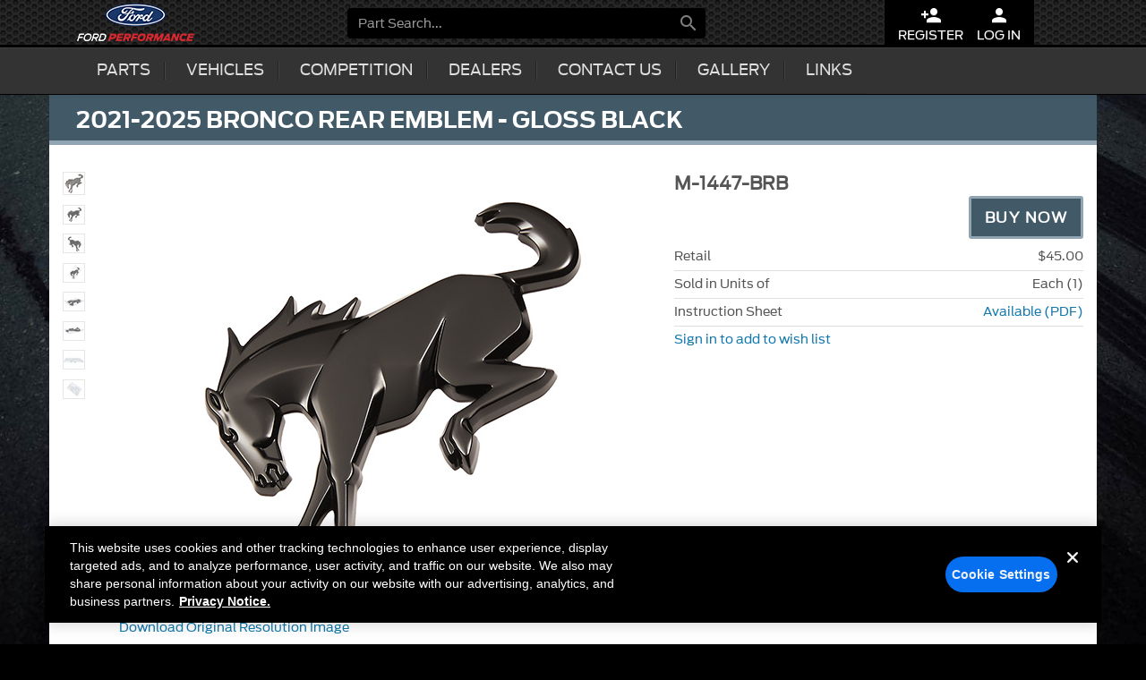

--- FILE ---
content_type: text/html; Charset=UTF-8
request_url: https://www.fordracingparts.com/part/M-1447-BRB
body_size: 155938
content:
<!DOCTYPE html>
<html class="no-js" lang="en">
<head>
	<meta charset="utf-8">
	<meta name="viewport" content="width=device-width, initial-scale=1">

	<!-- Design by Tyler Howard - Matthews Software, Inc. -->
	
		
			<link rel="stylesheet" type="text/css" href="/Layout/css/wireframe.css?cb=44a" />		
				<link rel="stylesheet" type="text/css" href="/parts/include/css/search.css?cb=44a" />
			
			
			<link rel="stylesheet" type="text/css" href="/layout/css/responsive-tables.css?cb=44a" />
			<link rel="stylesheet" type="text/css" href="/layout/css/blueimp-gallery.min.css?cb=44a" />
		
		<link href="https://fonts.googleapis.com/icon?family=Material+Icons" rel="stylesheet">	
	<!-- OneTrust Cookies Consent Notice start -->
	<script src="https://cdn.cookielaw.org/scripttemplates/otSDKStub.js"  type="text/javascript" charset="UTF-8" data-domain-script="474f6f1e-8e77-40c9-97fd-ab58b6e08de0"></script>
	<script type="text/javascript">
	function OptanonWrapper() { }
	</script>
	<!-- OneTrust Cookies Consent Notice end -->	<script type="text/javascript">var SESSION,RFATKN,SESSION_UPDATE;(function(){var _update_={};function findSessionObj(parameter){"use strict";var data={"chatEnv":"prod","distributionChannelId":101,"eo":"none","user":{"valid":false,"accountTypeId":1,"fordPerformanceCustomer":false,"group":{"wd":false,"entry":false,"reg":false},"type":{"retail":true,"lookup":false,"entry":false,"admin":false,"coop":false,"reguser":false,"partial":false,"procalAdmin":false,"contingencyFeed":false,"orderEntry3":false}},"csf310":false,"isauthentic":0,"distributionchannelid":101};if(!parameter){return JSON.parse(JSON.stringify(data))}try{var i,obj=data,split=parameter.split("."),val;for(i=0;i<split.length-1;++i){obj=obj[split[i]]}return obj}catch(e){}}SESSION=function(parameter,default_value){"use strict";var val;try{var obj=findSessionObj(parameter);val=obj[parameter.split(".").pop()];if(val!==undefined){if(typeof val==="object"){val=JSON.parse(JSON.stringify(val))}return val}}catch(e){}return default_value};SESSION_UPDATE=function(parameter,value){"use strict";try{var obj=findSessionObj(parameter);obj[parameter.split(".").pop()]=value}catch(e){}}})();RFATKN=SESSION("securitycode");</script>
	<script src="/Layout/js/vendor/modernizr-2.6.2-respond-1.1.0.min.js?cb=44a"></script>	
	
	<meta http-equiv="X-UA-Compatible" content="IE=edge,chrome=1">
	<meta name="google-site-verification" content="zHHv1cyEQM7XM2czShky1YFwTzafsHF80UD714fRvMg" />
	<meta name="author" content="Ford Performance Parts">
	<meta name="copyright" content="Ford Motor Company and Matthews Software, Inc.">
	<meta name="viewport" content="width=device-width, initial-scale=1">
	
	<meta itemprop="brand" content="Ford Performance" />
	<meta itemprop="logo" content="//performanceparts.ford.com/images/part/tiny/frpp.jpg" />
	
	<meta property="product:brand" content="Ford Performance Parts"/>
	<meta property="product:category" content="Performance Parts"/>
	
	<meta property="og:title" content="2021-2025 BRONCO REAR EMBLEM - GLOSS BLACK"/>
	<meta property="og:description" content="2021-2025 BRONCO REAR EMBLEM - GLOSS BLACK|Ford Performance Parts"/>
	<meta property="og:url" content="https://performanceparts.ford.com/part/M-1447-BRB"/>
	<meta property="og:image" content="http://performanceparts.ford.com/images/part/tiny/M-1447-BRB.JPG"/>
	
	<link rel="apple-touch-icon" sizes="180x180" href="/apple-touch-icon.png?v=OmypWqRbmg">
	<link rel="icon" type="image/png" sizes="32x32" href="/favicon-32x32.png?v=OmypWqRbmg">
	<link rel="icon" type="image/png" sizes="16x16" href="/favicon-16x16.png?v=OmypWqRbmg">
	<link rel="manifest" href="/site.webmanifest?v=OmypWqRbmg">
	<link rel="mask-icon" href="/safari-pinned-tab.svg?v=OmypWqRbmg" color="#283965">
	<link rel="shortcut icon" href="/favicon.ico?v=OmypWqRbmg">
	<meta name="apple-mobile-web-app-title" content="Ford Performance">
	<meta name="application-name" content="Ford Performance">
	<meta name="msapplication-TileColor" content="#283965">
	<meta name="theme-color" content="#283965">
	<!--[if !IE 7]>
		<style type="text/css">
			#wrap {display:table;height:100%}
		</style>
	<![endif]-->
	<!--[if lte IE 9]>
		<script src="//cdnjs.cloudflare.com/ajax/libs/html5shiv/3.6.2/html5shiv.js?cb=44a"></script>
		<script src="//cdnjs.cloudflare.com/ajax/libs/respond.js/1.3.0/respond.js?cb=44a"></script>
	<![endif]-->
	<script src="/Layout/js/vendor/modernizr-2.6.2-respond-1.1.0.min.js?cb=44a"></script>
	<link rel="apple-touch-icon" sizes="57x57"   href="/images/icons/apple-touch-icon-57x57.png">
	<link rel="apple-touch-icon" sizes="114x114" href="/images/icons/apple-touch-icon-114x114.png">
	<link rel="apple-touch-icon" sizes="72x72"   href="/images/icons/apple-touch-icon-72x72.png">
	<link rel="apple-touch-icon" sizes="144x144" href="/images/icons/apple-touch-icon-144x144.png">
	<link rel="apple-touch-icon" sizes="60x60"   href="/images/icons/apple-touch-icon-60x60.png">
	<link rel="apple-touch-icon" sizes="120x120" href="/images/icons/apple-touch-icon-120x120.png">
	<link rel="apple-touch-icon" sizes="76x76" 	 href="/images/icons/apple-touch-icon-76x76.png">
	<link rel="apple-touch-icon" sizes="152x152" href="/images/icons/apple-touch-icon-152x152.png">
	<link rel="apple-touch-icon-precomposed" href="/images/icons/apple-touch-icon-precomposed.png">
	<link rel="icon" type="image/png" href="/images/icons/images/icons/favicon-196x196.png" sizes="196x196">
	<link rel="icon" type="image/png" href="/images/icons/images/icons/favicon-160x160.png" sizes="160x160">
	<link rel="icon" type="image/png" href="/images/icons/images/icons/favicon-96x96.png" sizes="96x96">
	<link rel="icon" type="image/png" href="/images/icons/images/icons/favicon-32x32.png" sizes="32x32">
	<link rel="icon" type="image/png" href="/images/icons/images/icons/favicon-16x16.png" sizes="16x16">
	<meta name="msapplication-TileColor" content="#2b5797">
	<meta name="msapplication-TileImage" content="/mstile-144x144.png">	
	<script type="text/plain" class="optanon-category-6">
	  (function(i,s,o,g,r,a,m){i['GoogleAnalyticsObject']=r;i[r]=i[r]||function(){
	  (i[r].q=i[r].q||[]).push(arguments)},i[r].l=1*new Date();a=s.createElement(o),
	  m=s.getElementsByTagName(o)[0];a.async=1;a.src=g;m.parentNode.insertBefore(a,m)
	  })(window,document,'script','//www.google-analytics.com/analytics.js','ga');
																					
	  ga('create', 'UA-4171836-1', 'auto');
	  ga('send', 'pageview');
	</script>	
	<style id="antiClickjack">body{display:none !important;}</style>
	<script type="text/javascript">
	   if (self === top) {
	       var antiClickjack = document.getElementById("antiClickjack");
	       antiClickjack.parentNode.removeChild(antiClickjack);
	   } else {
	       top.location = self.location;
	   }
	</script>
	<script type="text/javascript">
		var HIDDEN_QUERY_DATA = JSON.parse('{"pn":"M-1447-BRB"}');
		
		
	</script>
	
	<title>2021-2025 BRONCO REAR EMBLEM - GLOSS BLACK| Part Details for M-1447-BRB | Ford Performance Parts</title>	
	
</head>
<body>
	<div id="loginmodal" class="modal fade" role="dialog">
		<div class="modal-dialog">
			<div class="modal-content">
				<div class="modal-header">
					<button type="button" class="close" data-dismiss="modal" aria-label="Close"><span aria-hidden="true">&times;</span></button>
					<h4 class="modal-title">Log In</h4>
				</div>
				<div class="modal-body">						
					<div class="row">
						<form id="login-form" onsubmit="return false;" action="#">
							<div id="loginErrorMsg" class="error-box alert alert-danger" role="alert">
								The user name or password did not match.  Please try again.
							</div>
	
							<div id="changeSuccessMsg" class="alert alert-success" role="alert">
								Your password was successfully changed.
							</div>
							
							<div class="frm-row">
								<div class="input-placeholder">
									<div class="form-group">
										<label class="sr-only" for="loginUserEmail">
											Email Address</label>
										<input class="form-control" type="email" placeholder="Email Address" name="loginUserEmail" id="loginUserEmail" value="" tabindex="0" required />
										<span class="glyphicons user input-icon"></span>
									</div>
								</div>
							</div>
							<div class="frm-row">
								<div class="input-placeholder">
									<div class="form-group">
										<label class="sr-only" for="loginUserPassword">
											Password</label>
										<input class="form-control" placeholder="Password" type="password" autocomplete="off" name="loginUserPassword" id="loginUserPassword" value="" required />
										<span class="glyphicons keys input-icon"></span>
										<div class="link-placeholder">
											<a href="javascript:Wireframe.resetPassword()">Click here if you forgot your password.</a>
										</div>
									</div>
								</div>
							</div>				
							<div class="btnHolder">
								<button type="submit" value="Log In" class="btn btn-primary" style="float: left;" onClick="Wireframe.submitLogin()">
										<span class="bootstrap-dialog-button-icon glyphicon glyphicon-lock"></span>
										&nbsp;Log In
								</button>
							</div>
							
							<div class="btnHolder">
								<button type="button" class="btn btn-default" data-dismiss="modal" onClick="location.href='/register/'">
										<span class="glyphicons user_add"></span>
										Create Account
								</button>
							</div>
						</form>				
						
					</div>			
				</div>
			</div>
		</div>
	</div>
	<div id="signupmodal" class="modal fade" role="dialog">
	<div class="modal-dialog">
		<div class="modal-content">
			<div class="modal-header">
				<button type="button" class="close" data-dismiss="modal" aria-label="Close"><span aria-hidden="true">&times;</span></button>
				<h4 class="modal-title">Sign Up</h4>
			</div>
			<form id="signupEmailForm" data-toggle="validator" onsubmit="return false;" action="#">					
				<div class="modal-body">		
					<div class="row">
							<div class="form-group">
								<label for="inputEmail" class="control-label">Email</label>
								<input type="email" name="emailaddress" class="form-control" data-maxlength="yes" id="inputEmail" placeholder="Email" data-error="That email address is invalid" tabindex="0">
								<div class="help-block with-errors"></div>
							</div>
							<div class="form-group">
								<label for="inputEmailConfirm" class="control-label">Confirm Email</label>
								<input type="email" class="form-control" id="inputEmailConfirm" data-maxlength="yes" data-match="#inputEmail" data-match-error="Addresses do not match" placeholder="Confirm" required>
								<div class="help-block with-errors"></div>
							</div>					
							<div class="form-group">
								<div>Password must be at least 12 characters long and contain the following:
									<ul>
										<li>Uppercase Letter</li>
										<li>Lowercase Letter</li>
										<li>Number</li>
										<li>Special Characters: !@#$%^&*()_+-=~`:";',.\/&lt;&gt;?;[]{}</li>
									</ul>
								</div>
								<div class="form-group">
									<label class="control-label" for="inputPassword">Password</label>
									<input type="password" autocomplete="off" name="password" data-minlength="12" data-legal-password="true" data-maxlength="yes" class="form-control" id="inputPassword" placeholder="Password" required>
									<div class="help-block with-errors"></div>
								</div>
								<div class="form-group">
									<label class="control-label" for="inputPasswordConfirm">Confirm Password</label>
									<input type="password" autocomplete="off" class="form-control" data-maxlength="yes" id="inputPasswordConfirm" data-match="#inputPassword" data-match-error="Password does not match" placeholder="Confirm" required>
									<div class="help-block with-errors"></div>
								</div>
							</div>

					</div>						
				</div>
				<div class="modal-footer">
					<button id="CreateAccountButton" type="submit" data-disable="true" class="btn btn-primary" onClick="Wireframe.createAccountClicked()">Create Account</button>
					<button type="button" class="btn btn-default" data-dismiss="modal" >Cancel</button>
				</div>
			</form>
		</div>
	</div>
</div><div id="resetmodal" class="modal fade" tabindex="-1" role="dialog">
	<div class="modal-dialog">
		<div class="modal-content">
			<form id="password-reset-form" onsubmit="return false;" action="#">
				<div class="modal-header">
					<button type="button" class="close" data-dismiss="modal" aria-label="Close"><span aria-hidden="true">&times;</span></button>
					<h4>Reset Password</h4>
				</div>
				<div class="modal-body">						
					<div class="row">
						<p>
							If you have forgotten your password, enter the Email address you use to log in, then click the reset button. We will send you and Email with a link and instructions.
						</p>
						<p>
							If you do not have a Ford Performance Account and would like to create one, <a href="/register/">Click Here</a>.
						</p>
						<p>
							If you are a Warehouse Distributor and do not have a Ford Performance Account, 
							contact your adminstrator to have them create an account for you.
						</p>
						<div id="error-box" class="alert alert-danger" role="alert">
						</div>
					</div>
					<div class="row">							
						<div class="input-placeholder">
							<div class="form-group">
								<label class="sr-only" for="resetUserEmail">
									Email Address</label>
								<input class="form-control" tabindex="0" type="email" placeholder="Email Address" name="resetUserEmail" id="resetUserEmail" value="" required />
							</div>
						</div>
					</div>
				</div>
				<div class="modal-footer">
					<button type="submit" value="Reset" class="btn btn-primary">
						Reset Password
					</button>
					<button type="button" class="btn btn-default" data-dismiss="modal">Cancel</button>
				</div>
			</form>
		</div>
	</div>
</div>
<div id="resetsuccess" class="modal fade" tabindex="-1" role="dialog">
	<div class="modal-dialog">
		<div class="modal-content">
			<form onsubmit="return false;" action="#">
				<div class="modal-header">
					<button type="button" class="close" data-dismiss="modal" aria-label="Close"><span aria-hidden="true">&times;</span></button>
					<h4>Reset Password</h4>
				</div>
				<div class="modal-body">						
					<div class="row">
						<p>If you have provided a valid email address, a password reset will be sent to you.</p>
						<p>The link will expire in 20 minutes.</p>
					</div>
				</div>
				<div class="modal-footer">
					<button type="button" class="btn btn-default" data-dismiss="modal">Close</button>
				</div>
			</form>
		</div>
	</div>
</div>
<div id="resetfail" class="modal fade" tabindex="-1" role="dialog">
	<div class="modal-dialog">
		<div class="modal-content">
			<form onsubmit="return false;" action="#">
				<div class="modal-header">
					<button type="button" class="close" data-dismiss="modal" aria-label="Close"><span aria-hidden="true">&times;</span></button>
					<h4>Reset Password</h4>
				</div>
				<div class="modal-body">						
					<div class="row">
						<div class="alert alert-danger" role="alert" id="resetfail-message">
							Your password could not be reset.
						</div>					
					</div>
				</div>
				<div class="modal-footer">
					<button type="button" class="btn btn-default" data-dismiss="modal">Close</button>
				</div>
			</form>
		</div>
	</div>
</div>
<div id="weakpasswordmodal" class="modal fade" role="dialog">
	<div class="modal-dialog">
		<div class="modal-content">
			<div class="modal-header">
				<button type="button" class="close" data-dismiss="modal" aria-label="Close"><span aria-hidden="true">&times;</span></button>
				<h4 class="modal-title">Weak Password</h4>
			</div>
			<form id="weakPasswordForm" data-toggle="validator" onsubmit="return false;" action="#">					
				<div class="modal-body">		
					<div class="row">
                            <div><p>You must pick a stronger password.</p>
                                <p>Password must be at least 12 characters long and contain the following:</p>
                                <ul>
                                    <li>Uppercase Letter</li>
                                    <li>Lowercase Letter</li>
                                    <li>Number</li>
                                    <li>Special Characters: !@#$%^&*()_+-=~`:";',.\/&lt;&gt;?;[]{}</li>
                                <ul>
                            </div>
                                                
							<div class="form-group">
								<label for="inputOldPassword" class="control-label">Old Password</label>
                                <input type="password" autocomplete="off" name="password" class="form-control" id="inputOldPassword" required>
								<div class="help-block with-errors"></div>
							</div>
							<div class="form-group">
                                <label for="inputStrongPassword" class="control-label">New Password</label>
								<div class="form-group">
									<input type="password" autocomplete="off" name="newpassword" data-minlength="12" data-legal-password="true" data-maxlength="yes" class="form-control" id="inputStrongPassword" required>
									<div class="help-block with-errors"></div>
                                </div>
                                <label for="inputStrongPassword" class="control-label">Confirm Password</label>
								<div class="form-group">
									<input type="password" autocomplete="off" class="form-control" data-maxlength="yes" id="inputStrongPasswordConfirm" data-match="#inputStrongPassword" data-match-error="Password does not match" required>
									<div class="help-block with-errors"></div>
								</div>
							</div>

					</div>						
				</div>
				<div class="modal-footer">
					<button type="submit" data-disable="true" class="btn btn-primary" onClick="Wireframe.saveStrongPassword()" tabindex="12">Change Password</button>
					<button type="button" class="btn btn-default" data-dismiss="modal" tabindex="24">Cancel</button>
				</div>
			</form>
		</div>
	</div>
</div>
	<nav class="navbar navbar-default navbar-fixed-top">
	<div class="nav-top" >
		<div class="container">
			<div class="navbar-header">
				<button id="hamburger" type="button" class="navbar-toggle collapsed" data-toggle="collapse" data-target="#frpp-nav-2">
					<span class="sr-only">Toggle Menu</span> 
					<span class="icon-bar"></span><span class="icon-bar"></span><span class="icon-bar"></span>
				</button>
				<button id="searchToggle" type="button" class="navbar-toggle" data-toggle="collapse" data-target=".navbar-form">
					<i id="searchToggleIcon" class="material-icons">&#xE8B6;</i>
				</button>
				<a class="navbar-brand" href="/"><img src="/Layout/img/Nav-Logo-FRP.png" width="133" height="44" alt="Ford Performance Logo" /></a>
			<link rel="stylesheet" type="text/css" href="/layout/css/topNav.css" />
			<link rel="stylesheet" href="https://fonts.googleapis.com/icon?family=Material+Icons" />
				<div class="" id="frpp-nav-1">
					<ul class="nav navbar-nav">
	
					<li>
						<form id="search-form" class="collapse collapsed navbar-form navbar-left" role="search" action="#" onSubmit="return false">
							<div id="searchlabel" style="width:0;height:0;visibility:hidden">Search:</div>
							<input type="search" class="form-control frppSearch" placeholder="Part Search..." id="frppSearch" tabindex="-1" aria-labelledby="searchlabel">
	
							<button alt="Part Search" onClick="javascript:Wireframe.searchParts();" title="Click to Search" class="searchButton" id="searchIcon">
								<i class="material-icons hidden-xs">
									&#xE8B6;
								</i>
									<span id="mobileGO" class="visible-xs">GO</span>
								<i class="material-icons visible-xs">
									&#xE5CC;
								</i>
							</button>
						</form>
					</li>
				
						<li class="hidden-xs topNavIcon" style="background-color:#000;padding:0 0 1px 15px;margin-top:-2px"><a href="/register/" title="Register" class="aTagPaddingFix" style="opacity:1"><i class="material-icons">&#xE7FE;</i><br>Register</a></li>
						<li class="hidden-xs topNavIcon" style="background-color:#000;margin-top:-2px;padding-bottom:1px"><a href="javascript:Wireframe.login()" title="Log In" class="aTagPaddingFix" style="opacity:1"><i class="material-icons">&#xE7FD;</i><br>Log In</a></li>
				
	
				<li id="chatIcon" class="hidden-xs topNavIcon" style="background-color:#000;margin-top:-2px;padding-bottom:1px;visibility: hidden;">
					<a href="javascript:Wireframe.Chat(true)" data-noexit="true" title="Chat" class="aTagPaddingFix" style="opacity:1">
						<i class="material-icons">&#xE0B7;</i>
					<br>Chat</a>
				</li>
					</ul>
			   </div>
			</div>
		</div>
	</div>	<div class="nav-bottom">
		<div class="container">
			<div class="collapse collpased navbar-collapse" id="frpp-nav-2">
				<ul class="nav navbar-nav">					
				<li class="dropdown hidden-sm hidden-md hidden-lg"><a href="#" class="dropdown-toggle" data-toggle="dropdown"><i class="halflings white circle-arrow-down"></i>Parts</a><ul class="dropdown-menu"><li><a href="/engines/"><span class="glyphicons compressed navIcons" ></span>Crate Engines</a></li><li><a href="/performance-wheels/"><span class="glyphicons coins navIcons" ></span>Wheels</a></li><li><a href="/performance-packs/"><span class="glyphicons cargo navIcons" ></span>Packs</a></li><li><a href="/download/PDFS/2020FPPcatalog.pdf"><span class="glyphicons book navIcons" ></span>Parts Catalog</a></li></ul></li><style>.cat-title.cat_sprites_sm.sprite-cats-wheels:hover{background-color:#1278ad;color:white !important;background-blend-mode:screen;}</style><li id="partCats" class="hidden-xs dropdown"><a href="#" class="dropdown-toggle" data-toggle="dropdown"><i class="halflings white circle-arrow-down"></i>Parts</a><ul class="dropdown-menu"><li><div id="category-container"><div class="cat-column col-md-3 col-sm-4"><div class="cat-title cat_sprites_sm sprite-cats-engine">Engine</div><ul><li><a href="/engines/">Crate Engines</a></li><li><a href="/category/71/Air-Cleaner">Air Cleaner </a></li><li><a href="/category/89/Bearings-Crank-Rod-Cam">Bearings Crank/Rod/Cam </a></li><li><a href="/category/39/Cam-Tappets-Pushrods">Cam/Tappets/Pushrods </a></li><li><a href="/category/56/Complete-Engines">Complete Engines </a></li><li><a href="/category/45/Cooling">Cooling </a></li><li><a href="/category/44/Crankshafts">Crankshafts </a></li><li><a href="/category/43/Cylinder-Heads">Cylinder Heads </a></li><li><a href="/category/40/Dress-Up-Kits">Dress-Up Kits </a></li><li><a href="/category/38/Engine-Blocks">Engine Blocks </a></li><li><a href="/category/54/Exhaust-Related">Exhaust Related </a></li><li><a href="/category/49/Fasteners">Fasteners </a></li><li><a href="/category/41/Flywheels">Flywheels </a></li><li><a href="/category/92/Fuel-Delivery">Fuel Delivery </a></li><li><a href="/category/42/Gaskets">Gaskets </a></li><li><a href="/category/46/Intake-Related">Intake Related </a></li><li><a href="/category/47/Oil-Pumps-Pans">Oil Pumps/Pans </a></li><li><a href="/category/53/Overhaul-Kits">Overhaul Kits </a></li><li><a href="/category/48/Pistons-Rings-Rods">Pistons / Rings / Rods </a></li><li><a href="/category/93/Plumbing">Plumbing </a></li><li><a href="/category/95/Power-Packs">Power Packs </a></li><li><a href="/category/55/Short-Blocks">Short Blocks </a></li><li><a href="/category/50/Superchargers">Superchargers </a></li><li><a href="/category/90/Timing-Covers">Timing Covers </a></li><li><a href="/category/91/Timing-Drive-Related">Timing Drive Related </a></li><li><a href="/category/72/Valve-Covers">Valve Covers </a></li><li><a href="/category/52/Valves-Springs">Valves / Springs </a></li></ul></div><div class="cat-column col-md-3 col-sm-4"><!--<div class="cat-title "><span class="glyphicons book categoryGlyphIcon" ></span><span class="glyphCatTitle">Parts Catalog</span></div><ul><li><a href="/download/PDFS/2020FPPcatalog.pdf" target="_blank">Parts Catalog</a></li></ul>--><div class="cat-title cat_sprites_sm sprite-cats-appearance">Appearance</div><ul><li><a href="/category/1/Bedliners">Bedliners </a></li><li><a href="/category/2/Car-Covers">Car Covers </a></li><li><a href="/category/3/Decals-Graphics">Decals/Graphics </a></li><li><a href="/category/4/Flares">Flares </a></li><li><a href="/category/100/Floor-Mats">Floor Mats </a></li><li><a href="/category/8/License-Plate-Frames">License Plate Frames </a></li><li><a href="/category/10/Posters-Banners">Posters/Banners </a></li><li><a href="/category/6/Rear-Hitch">Rear Hitch </a></li><li><a href="/category/11/Steering-Wheels">Steering Wheels </a></li><li><a href="/category/14/Sun-Shields">Sun Shields </a></li><li><a href="/category/13/Trim">Trim </a></li><li><a href="/category/82/Seats">Seats </a></li></ul><div class="cat-title cat_sprites_sm sprite-cats-body">Body</div><ul><li><a href="/category/111/Bumpers-Fenders-Doors-Roof">Bumpers, Fenders, Doors &amp; Roof </a></li><li><a href="/category/112/Covers-Deflectors-Protectors">Covers, Deflectors &amp; Protectors </a></li><li><a href="/category/17/Functional">Functional </a></li><li><a href="/category/107/Off-road-Enhancement">Off-road Enhancement </a></li><li><a href="/category/19/Panels">Panels </a></li><li><a href="/category/105/Rails-Steps-Bars-Racks">Rails/Steps/Bars/Racks </a></li><li><a href="/category/113/Scoops-Louvers-Grilles">Scoops, Louvers &amp; Grilles </a></li><li><a href="/category/110/Sill-Plates">Sill Plates </a></li><li><a href="/category/109/Spoilers-Body-Kits">Spoilers/Body Kits </a></li><li><a href="/category/108/Towing-Recovery">Towing/Recovery </a></li></ul><a href="/performance-wheels/"><div class="cat-title cat_sprites_sm sprite-cats-wheels">Wheels</div></a></div><div class="cat-column col-md-3 col-sm-4"><div class="cat-title cat_sprites_sm sprite-cats-driveline">Driveline</div><ul><li><a href="/category/26/Automatic-Transmission">Automatic Transmission </a></li><li><a href="/category/35/Axle-Components">Axle Components </a></li><li><a href="/category/34/Axle-Shafts">Axle Shafts </a></li><li><a href="/category/27/Clutch-Related">Clutch Related </a></li><li><a href="/category/36/Complete-Axle-Assy">Complete Axle Assy </a></li><li><a href="/category/28/Differentials">Differentials </a></li><li><a href="/category/29/Drive-Shafts">Drive Shafts </a></li><li><a href="/category/30/Manual-Trans">Manual Trans </a></li><li><a href="/category/31/Ring-Pinion">Ring &amp; Pinion </a></li><li><a href="/category/32/Shifters">Shifters </a></li></ul><div class="cat-title cat_sprites_sm sprite-cats-electrical">Electrical</div><ul><li><a href="/category/37/Air-Metering">Air Metering </a></li><li><a href="/category/63/Analyzers-Calibrators">Analyzers / Calibrators </a></li><li><a href="/category/104/Auxiliary-Lights">Auxiliary Lights </a></li><li><a href="/category/61/Driving-Lights">Driving Lights </a></li><li><a href="/category/51/Fuel-Metering">Fuel Metering </a></li><li><a href="/category/59/Gauges">Gauges </a></li><li><a href="/category/60/Ignition-Related">Ignition Related </a></li><li><a href="/category/64/Microprocessors">Microprocessors </a></li><li><a href="/category/77/Starters">Starters </a></li><li><a href="/category/76/Wiring">Wiring </a></li></ul></div><div class="cat-column col-md-3 col-sm-4"><div class="cat-title cat_sprites_sm sprite-cats-chassis">Chassis</div><ul><li><a href="/category/20/Brake-Kits-Components">Brake Kits / Components </a></li><li><a href="/category/21/Control-Arms-Stabilizers">Control Arms / Stabilizers </a></li><li><a href="/category/94/Handling-Packs">Handling Packs </a></li><li><a href="/category/24/Shocks-Adj-Suspension">Shocks / Adj Suspension </a></li><li><a href="/category/22/Springs">Springs </a></li><li><a href="/category/23/Steering-Systems">Steering Systems </a></li><li><a href="/category/103/Wheel-Covers-Center-Caps">Wheel Covers/Center Caps </a></li><li><a href="/category/101/Wheel-Locks-Lug-Nuts">Wheel Locks / Lug Nuts </a></li><li><a href="/category/25/Wheels">Wheels </a></li></ul><div class="cat-title cat_sprites_sm sprite-cats-tools">Tools</div><ul><li><a href="/category/67/Fender-Covers">Fender Covers </a></li><li><a href="/category/68/Tools">Tools </a></li></ul><div class="cat-title cat_sprites_sm sprite-cats-packs">Packs</div><ul><li><a href="/performance-packs/">All Packs</a></li><li><a href="/category/95/PowerPacks">Power Packs</a></li><li><a href="/category/94/HandlingPacks">Handling Packs</a></li><li><a href="/superchargers/">Superchargers</a></li><li><a href="/procal/">ProCal</a></li></ul><div class="cat-title cat_sprites_sm sprite-cats-new">New Parts</div><ul><li><a target="_self" href="/new/30/30%20Days%20New">30 days new</a></li><li><a target="_self" href="/new/90/3%20Months%20New">3 months new</a></li><li><a target="_self" href="/new/180/6%20Months%20New">6 months new</a></li><li><a target="_self" href="/new/365/12%20Months%20New">12 Months new</a></li></ul></div><!--<div class="cat-column col-md-3 col-sm-4"><div class="cat-title cat_sprites_sm sprite-cats-vehicle">Vehicle</div><ul>cat_vehicle </ul></div><div class="cat-column col-md-3 col-sm-4"><a href="/performance-wheels/"><div class="cat-title cat_sprites_sm sprite-cats-wheels">Wheels</div></a><ul><li><a href="/performance-wheels/">Wheels</a></li></ul></div><div class="cat-column col-md-3 col-sm-4"><div class="cat-title cat_sprites_sm sprite-cats-packs">Packs</div><ul><li><a href="/performance-packs/">All Packs</a></li><li><a href="/category/95/PowerPacks">Power Packs</a></li><li><a href="/category/94/HandlingPacks">Handling Packs</a></li><li><a href="/superchargers/">Superchargers</a></li><li><a href="/procal/">ProCal</a></li></ul></div><div class="cat-column col-md-3 col-sm-4"><div class="cat-title cat_sprites_sm sprite-cats-new">New Parts</div><ul><li><a target="_self" href="/new/30/30%20Days%20New">30 days new</a></li><li><a target="_self" href="/new/90/3%20Months%20New">3 months new</a></li><li><a target="_self" href="/new/180/6%20Months%20New">6 months new</a></li><li><a target="_self" href="/new/365/12%20Months%20New">12 Months new</a></li></ul></div>--></div></li></ul></li>			
					<li class="frpp-nav-divider hidden-xs"></li>
					<li><a href="#" class="dropdown-toggle" data-toggle="dropdown"><i class="halflings white circle-arrow-down"></i>Vehicles</a>
						<ul class="dropdown-menu">
							<li>
								<a href="/vehicle/Bronco">Bronco </a>
								
							</li>
							<li>
								<a href="/vehicle/Bronco__Raptor">Bronco Raptor</a>
								
							</li>
							<li>
								<a href="/vehicle/Bronco_Sport">Bronco Sport </a>
								
							</li>
							<li>
								<a href="/vehicle/Explorer">Explorer </a>
								
							</li>
							<li>
								<a href="/vehicle/F-150">F-150 </a>
								
							</li>
							<li>
								<a href="/vehicle/F-150__Raptor">F-150 Raptor</a>
								
							</li>
							<li>
								<a href="/vehicle/F-250_Super_Duty">F-250 Super Duty </a>
								
							</li>
							<li>
								<a href="/vehicle/F-350_Super_Duty">F-350 Super Duty </a>
								
							</li>
							<li>
								<a href="/vehicle/F-450_Super_Duty">F-450 Super Duty </a>
								
							</li>
							<li>
								<a href="/vehicle/F-550_Super_Duty">F-550 Super Duty </a>
								
							</li>
							<li>
								<a href="/vehicle/Focus">Focus </a>
								
							</li>
							<li>
								<a href="/vehicle/Mach-E">Mach-E </a>
								
							</li>
							<li>
								<a href="/vehicle/Maverick">Maverick </a>
								
							</li>
							<li>
								<a href="/vehicle/Mustang">Mustang </a>
								
							</li>
							<li>
								<a href="/vehicle/Ranger">Ranger </a>
								
							</li>
							<li>
								<a href="/vehicle/Ranger__Raptor">Ranger Raptor</a>
								
							</li>
							<li>
								<a href="/vehicle/Transit">Transit </a>
								
							</li>
							<li>
								
								<a href="/special-vehicle/Competition">Competition </a>
							</li>
							<li>
								
								<a href="/special-vehicle/Hot_Rod">Hot Rod </a>
							</li>
						</ul>
					</li>
					
					<li class="frpp-nav-divider hidden-xs"></li>
					<li><a href="#" class="dropdown-toggle" data-toggle="dropdown"><i class="halflings white circle-arrow-down"></i>Competition</a>
						<ul class="dropdown-menu">
							<li><a href="/special-vehicle/Competition"><span class="glyphicons car navIcons" ></span>Competition Parts</a></li>
							<li><a href="/competition-vehicles/"><span class="glyphicons car navIcons" ></span>Competition Vehicles</a></li>
							<li><a href="/FP350S/"><span class="glyphicons car navIcons" ></span>FP350S</a></li>
							<li><a href="/cobra-jet/"><span class="glyphicons car navIcons" ></span>Cobra Jet</a></li>
							<li><a href="/gt4/"><span class="glyphicons car navIcons" ></span>Mustang GT4</a></li>
							<li><a href="/boss-302/"><span class="glyphicons car navIcons" ></span>BOSS 302</a></li>
							<li><a href="/circle-track/"><span class="glyphicons roundabout navIcons" ></span>Circle Track</a></li>
							<li><a href="/contingency/"><span class="glyphicons usd navIcons" ></span>Contingency Program</a></li>
						</ul>
					</li>
				
					<li class="frpp-nav-divider hidden-xs"></li>
					<li><a href="#" class="dropdown-toggle" data-toggle="dropdown"><i class="halflings white circle-arrow-down"></i>Dealers</a>
						<ul class="dropdown-menu">
							<li><a href="/wheretobuy/directory"><span class="glyphicons list navIcons" ></span>Dealer Directory</a></li>
							<!--<li><a href="/wheretobuy/"><span class="glyphicons globe navIcons" ></span>Dealer Map</a></li>-->
							<li><a href="https://fordperformanceparts.de/"><span class="glyphicons euro navIcons" ></span>European Link</a></li>				
						</ul>
					</li>
				
					<li class="frpp-nav-divider hidden-xs"></li>
					<li><a href="#" class="dropdown-toggle" data-toggle="dropdown"><i class="halflings white circle-arrow-down"></i>Contact Us</a>
						<ul class="dropdown-menu">
							<li><a href="/contact-us/"><span class="glyphicons chat navIcons" ></span>Contact Us</a></li>
							<li><a href="/download"><span class="glyphicons download navIcons" ></span>Downloads</a></li>
						</ul>
					</li>
	
					<li class="dropdown hidden-sm hidden-md hidden-lg">
						<a href="#" class="dropdown-toggle" data-toggle="dropdown"><i class="halflings white circle-arrow-down"></i>Ford Performance Social</a>
						<ul class="dropdown-menu">
							   <li><a href="https://www.facebook.com/FordPerformance" target="_blank" ><span class="social facebook socialIconsSmall"></span>Facebook Page</a></li>
							<li><a href="https://twitter.com/FordPerformance" target="_blank" ><span class="social twitter socialIconsSmall"></span>Twitter Feed</a></li>
							<li><a href="http://www.youtube.com/user/FordRacingTV" target="_blank" ><span class="social youtube socialIconsSmall"></span>YouTube Channel</a></li>
							<li><a href="https://instagram.com/fordperformance/" target="_blank" ><span class="social instagram socialIconsSmall"></span>Instagram</a></li>
						</ul>
					</li>
					
	
				
				<li class="frpp-nav-divider hidden-xs"></li>
				
				<li>
					<a href="/gallery/"><i class="halflings white circle-arrow-down"></i>Gallery</a>
				</li>
				
				<li class="frpp-nav-divider hidden-xs"></li>
				
				<li>
					<a href="#" class="dropdown-toggle" data-toggle="dropdown"><i class="halflings white circle-arrow-down"></i>Links</a>
					<ul class="dropdown-menu">
						<li><a target="_blank" href="http://www.ford.com/">Ford.com</a></li>
						<li><a target="_blank" href="http://performance.ford.com/">Performance.Ford.com</a></li>
						<li><a target="_blank" href="https://merchandise.ford.com/collections/performance">Merchandise Store</a></li>
						<li><a target="_blank" href="http://www.fordparts.com/">Ford Parts</a></li>
						<li><a target="_blank" href="http://www.fordshowparts.com">Ford Show Parts</a></li>
	
						<li><a target="_blank" href="http://accessories.ford.com/">Ford Accessories</a></li>
					</ul>
				</li>
				
							
							
				
				
					<li class="visible-xs mobileLogin"><a href="/register/" title="Register"><i class="material-icons mobileLoginIcon">&#xE7FE;</i><span class="mobileLoginText">Register</span></a></li>
					<li class="visible-xs mobileLogin"><a href="javascript:Wireframe.login()" title="Log In"><i class="material-icons mobileLoginIcon">&#xE7FD;</i><span class="mobileLoginText">Log In</span></a></li>
	
					<li class="visible-xs mobileLogin"><a href="javascript:Wireframe.Chat(true)" title="Chat"><i class="material-icons mobileLoginIcon">&#xE0B7;</i><span class="mobileLoginText">Chat</span></a></li>			
				</ul>
			</div>
		</div>
	</div>	</nav>

	<div id="wrap">
		<div id="page">
			<div class="container main-page">
				<main role="main">
						<div id="fb-root">
						</div>
						<script>
							(function (d, s, id) {
								var js, fjs = d.getElementsByTagName(s)[0];
								if (d.getElementById(id)) return;
								js = d.createElement(s); js.id = id;
								js.src = "//connect.facebook.net/en_US/sdk.js#xfbml=1&appId=44789073819&version=v2.0";
								fjs.parentNode.insertBefore(js, fjs);
							} (document, 'script', 'facebook-jssdk'));
						</script>
					
						<script type="text/javascript">
		var WISH_LIST_DATA = {"part_instructionsheetfilename":"IS_M-1447-BRB_061322.PDF","part_haswarranty":1,"part_imagefilename":"M-1447-BRB.JPG","part_partdescription":"2021-2025 BRONCO REAR EMBLEM - GLOSS BLACK","part_partnumber":"M-1447-BRB","part_keyfield":29970}
	</script>
	<div class="partDetailsTemplate "
		data-partnumber="M-1447-BRB"
		data-prtkey="29970">
	
		<div class="row">
			<h1 class="blueSlate font-ford-bold">
				2021-2025 BRONCO REAR EMBLEM - GLOSS BLACK
			</h1>
		</div>
	
		<div class="row part-header-row" data-partnumber="M-1447-BRB" data-partkeyfield="29970">
				<a href="https://www.ford.com/product/bronco-rear-emblem-gloss-black-p2823891812" alt="Click to buy M-1447-BRB" data-noexit="true" class="visible-xs"><button class="part-buy">Buy Now</button></a>
		<div class="col-xs-1">
			<div class="multi-img-col">
				<div class="micro-part-img" data-imgname="M-1447-BRB.JPG">
					<img src="/images/part/micro/M-1447-BRB.JPG" alt="2021-2025 BRONCO REAR EMBLEM - GLOSS BLACK" />
				</div>
				<div class="micro-part-img" data-imgname="M-1447-BRB_V1.JPG">
					<img src="/images/part/micro/M-1447-BRB_V1.JPG" alt="2021-2025 BRONCO REAR EMBLEM - GLOSS BLACK" />
				</div>
				<div class="micro-part-img" data-imgname="M-1447-BRB_V2.JPG">
					<img src="/images/part/micro/M-1447-BRB_V2.JPG" alt="2021-2025 BRONCO REAR EMBLEM - GLOSS BLACK" />
				</div>
				<div class="micro-part-img" data-imgname="M-1447-BRB_V3.JPG">
					<img src="/images/part/micro/M-1447-BRB_V3.JPG" alt="2021-2025 BRONCO REAR EMBLEM - GLOSS BLACK" />
				</div>
				<div class="micro-part-img" data-imgname="M-1447-BRB_V4.JPG">
					<img src="/images/part/micro/M-1447-BRB_V4.JPG" alt="2021-2025 BRONCO REAR EMBLEM - GLOSS BLACK" />
				</div>
				<div class="micro-part-img" data-imgname="M-1447-BRB_V5.JPG">
					<img src="/images/part/micro/M-1447-BRB_V5.JPG" alt="2021-2025 BRONCO REAR EMBLEM - GLOSS BLACK" />
				</div>
				<div class="micro-part-img" data-imgname="M-1447-BRB_V6.JPG">
					<img src="/images/part/micro/M-1447-BRB_V6.JPG" alt="2021-2025 BRONCO REAR EMBLEM - GLOSS BLACK" />
				</div>
				<div class="micro-part-img" data-imgname="M-1447-BRB_V7.JPG">
					<img src="/images/part/micro/M-1447-BRB_V7.JPG" alt="2021-2025 BRONCO REAR EMBLEM - GLOSS BLACK" />
				</div>
			</div>
		</div>
		<div class="col-xs-10 col-sm-6 col-md-6 col-lg-6">		
			<div class="img-container mainPartDetailsImg" data-imgname="M-1447-BRB.JPG">
				<img src="/images/part/full/M-1447-BRB.JPG" alt="2021-2025 BRONCO REAR EMBLEM - GLOSS BLACK">
			</div>
			<div class="blueimp-gallery blueimp-gallery-controls">
				<div class="slides">
				</div>
			</div>
			<div id="orig-res-link" style="margin: 0 0 15px -35px; position: relative; z-index: 1;"></div>
		</div>
		<div class="col-xs-12 col-sm-5 col-md-5 col-lg-5">
			<div class="prt-no">
				M-1447-BRB
			</div>
					<a href="https://www.ford.com/product/bronco-rear-emblem-gloss-black-p2823891812" alt="Click to buy M-1447-BRB" data-noexit="true" class="hidden-xs"><button class="part-buy pull-right">Buy Now</button></a>
					<div class="clearfix hidden-xs"></div>
			<!-- *********************************** -->
			<!-- 			PRICING					 -->
			<!-- *********************************** -->
			<style>.price-line { color: #545454 !important; }</style>
			<div class="prt-price-tbl">
						<div class="price-line ">
							<div class="col-a">							
									Retail
							</div>
							<div class="col-b">						
								$45.00
							</div>
						</div>
					<div class="price-line">
						<div class="col-a">
							Sold in Units of
						</div>
						<div class="col-b">
							Each (1)
						</div>
					</div>					
	
				<div class="price-line">
					<div class="col-a">
						Instruction Sheet
					</div>
					<div class="col-b">
							<a
								target="_blank"
								href="../download/instructionsheets/IS_M-1447-BRB_061322.PDF">
									Available (PDF)
							</a>
					</div>
				</div>
				<div class="wishlist-line instruction-line">
					<a href="javascript:void(0)" onclick="Wireframe.addToWishList();" data-toggle="tooltip" class="bootstrapToolTip addToWishListLink" data-original-title="Add to Your Wish List" style="color:#1278ad;">
							Sign in to add to wish list
					</a>
				</div>
			</div>
			<div class="inWishListAlert">
				<div class="alert alert-info" role="alert">
					This part is in your <a class="alert-link" href='/account/#wishlist'>Wish List</a>			
				</div>		
			</div>
			<div class="addedToWishListAlert">
				<div class="alert alert-info" role="alert">
					This part has been added to your <a class="alert-link" href="/account#wishlist">Wish List</a>
				</div>
			</div>		
	
			
	
			
			
			
			
		</div>
	</div>
		<div class="row new-tabs tabs">	
			  <!-- Nav tabs -->
			  <style>.active > a { color: #323232 !important; }</style>
			  <ul class="nav nav-tabs" role="tablist" style="background-color:#323232">
				<li role="presentation" class="active"><a href="#detailTabOverview" role="tab" data-toggle="tab">OVERVIEW</a></li>
				<li role="presentation"               ><a href="#detailTabSimilar" role="tab" data-toggle="tab">SIMILAR PARTS</a></li>
			  </ul>
	
			  <!-- Tab panes -->
			  <div class="tab-content">
				<div role="tabpanel" class="tab-pane active" id="detailTabOverview">
					<div class="row partDetails" >
					<div class="col-xs-12 col-sm-12 col-md-10 col-lg-8 col-md-offset-1 col-lg-offset-2">
						<div class="tab-content details-tab pd-group-1">
							<div class="catalog-text rounded-corner">							
								<div class="madeIn">
									
								</div>				
								<div class="tech-notes">
									<ul>
	<li>
		Gloss Black Rear Bronco Emblem
	</li>
	<li>
		Fits all 2021-2025 Bronco
	</li>
	<li>
		Original equipment on 2021 Bronco Wildtrak Series
	</li>
	<li>
		Two-way tape for easy installation
	</li>
	<li>
		Injection molded plastic
	</li>
</ul>

								</div>
								<div style="clear: both;">
								</div>
							</div>
							<div class="shippingDeets">		
								
								<div class="spec-row">
									<div>
										Part Type</div>
									<div>
										Appearance: Trim
									</div>
								</div>
								<div class="spec-row">
									<div>
										Instruction Sheet</div>
									<div id="partISheet">
										<a target="_blank" href="/download/instructionsheets/IS_M-1447-BRB_061322.PDF">
											Available (PDF)
										</a>
									</div>
								</div>
								<div class="spec-row">
									<div>
										Warranty Availability
									</div>
										<div>
											<a href='/warranty/'><span class='glyphicons check'></span>Available</a>
										</div>
								</div>
								<div class="spec-row">
									<div>Package Dimensions</div>
									<div>4.5&quot; x 7&quot; x 3.5&quot;</div>
								</div>
								<div class="spec-row">
									<div>Package Weight</div>
									<div>0.15 lb(s)</div>
								</div>
								<div class="spec-row">
									<div>UPC Code</div>
									<div>756122015223</div>
								</div>
								<div class="spec-row">
									<div>Country of Origin</div>
									<div>Spain</div>
								</div>
							</div>
						</div>			
					</div>
				</div>				
			</div>
				<div role="tabpanel" class="tab-pane" id="detailTabSimilar">
					<div class="row">
						<div class="col-xs-12 col-sm-12 col-md-10 col-lg-8 col-md-offset-1 col-lg-offset-2">
							<div class="tab-content similar-tab pd-group-2">
								<div class="results">
									<div class="grid-sm results-container">
	<div class="row">
			<div 
				class="part"
				style="display: none;"
				data-prtkey="28197"
				data-sortbyview="14659"
				data-sortbyvol="4"
				data-retailprice="40"
				data-prtNew="0"	
				data-adddate=""
				data-categorydescription="Trim"
				data-groupdescription="Appearance">
				
			 
				<div class="col-xs-12 col-sm-4 search-item">
					<div class="part-shell" >
						<a class="part-link" href="/part/CM-16098-M50CJ">
							<div class="part-img">
								<div class="img-container">
									<img src="/images/part/250x250/frpp.jpg" data-src="/images/part/250x250/CM-16098-M50CJ.JPG" alt="FORD PERFORMANCE LOGO STAINLESS STEEL BADGE"/>
								</div>
							</div>
							<div class="srch-row-right">
								<div class="title font-ford-bold">FORD PERFORMANCE LOGO STAINLESS STEEL BADGE</div>
								<div class="part-number">CM-16098-M50CJ</div>
								
								<div class="price" style="color:#425968">
															
											MSRP $40.00
										
								</div>
							</div>					
						</a>
						<div class="part-tools hidden-xs">
							<a data-toggle="tooltip" data-placement="top" title="Preview" class="bootstrapToolTip" data-part-preview="28197">
								<span class="glyphicons zoom_in"></span>
							</a>
							
										
						</div>
					</div>
				</div>
			</div>			<div 
				class="part"
				style="display: none;"
				data-prtkey="28672"
				data-sortbyview="30895"
				data-sortbyvol="13"
				data-retailprice="75"
				data-prtNew="0"	
				data-adddate=""
				data-categorydescription="Trim"
				data-groupdescription="Appearance">
				
			 
				<div class="col-xs-12 col-sm-4 search-item">
					<div class="part-shell" >
						<a class="part-link" href="/part/M-1447-A">
							<div class="part-img">
								<div class="img-container">
									<img src="/images/part/250x250/frpp.jpg" data-src="/images/part/250x250/M-1447-A.JPG" alt="MUSTANG &quot;FORD PERFORMANCE&quot; DASH EMBLEM"/>
								</div>
							</div>
							<div class="srch-row-right">
								<div class="title font-ford-bold">MUSTANG "FORD PERFORMANCE" DASH EMBLEM</div>
								<div class="part-number">M-1447-A</div>
								
								<div class="price" style="color:#425968">
															
											MSRP $75.00
										
								</div>
							</div>					
						</a>
						<div class="part-tools hidden-xs">
							<a data-toggle="tooltip" data-placement="top" title="Preview" class="bootstrapToolTip" data-part-preview="28672">
								<span class="glyphicons zoom_in"></span>
							</a>
							
										
						</div>
					</div>
				</div>
			</div>			<div 
				class="part"
				style="display: none;"
				data-prtkey="31001"
				data-sortbyview="34466"
				data-sortbyvol="60"
				data-retailprice="65"
				data-prtNew="0"	
				data-adddate=""
				data-categorydescription="Trim"
				data-groupdescription="Appearance">
				
			 
				<div class="col-xs-12 col-sm-4 search-item">
					<div class="part-shell" >
						<a class="part-link" href="/part/M-1447-BEBR">
							<div class="part-img">
								<div class="img-container">
									<img src="/images/part/250x250/frpp.jpg" data-src="/images/part/250x250/M-1447-BEBR.JPG" alt="BRONCO REAR EMBLEM OVERLAY -BRONZE"/>
								</div>
							</div>
							<div class="srch-row-right">
								<div class="title font-ford-bold">BRONCO REAR EMBLEM OVERLAY -BRONZE</div>
								<div class="part-number">M-1447-BEBR</div>
								
								<div class="price" style="color:#425968">
															
											MSRP $65.00
										
								</div>
							</div>					
						</a>
						<div class="part-tools hidden-xs">
							<a data-toggle="tooltip" data-placement="top" title="Preview" class="bootstrapToolTip" data-part-preview="31001">
								<span class="glyphicons zoom_in"></span>
							</a>
							
										
						</div>
					</div>
				</div>
			</div>			<div 
				class="part"
				style="display: none;"
				data-prtkey="31003"
				data-sortbyview="19852"
				data-sortbyvol="67"
				data-retailprice="110"
				data-prtNew="0"	
				data-adddate=""
				data-categorydescription="Trim"
				data-groupdescription="Appearance">
				
			 
				<div class="col-xs-12 col-sm-4 search-item">
					<div class="part-shell" >
						<a class="part-link" href="/part/M-1447-BLBR">
							<div class="part-img">
								<div class="img-container">
									<img src="/images/part/250x250/frpp.jpg" data-src="/images/part/250x250/M-1447-BLBR_V2.JPG" alt="BRONCO GRILLE LETTERING OVERLAY KIT- BRONZE"/>
								</div>
							</div>
							<div class="srch-row-right">
								<div class="title font-ford-bold">BRONCO GRILLE LETTERING OVERLAY KIT- BRONZE</div>
								<div class="part-number">M-1447-BLBR</div>
								
								<div class="price" style="color:#425968">
															
											MSRP $110.00
										
								</div>
							</div>					
						</a>
						<div class="part-tools hidden-xs">
							<a data-toggle="tooltip" data-placement="top" title="Preview" class="bootstrapToolTip" data-part-preview="31003">
								<span class="glyphicons zoom_in"></span>
							</a>
							
										
						</div>
					</div>
				</div>
			</div>			<div 
				class="part"
				style="display: none;"
				data-prtkey="30999"
				data-sortbyview="22602"
				data-sortbyvol="121"
				data-retailprice="110"
				data-prtNew="0"	
				data-adddate=""
				data-categorydescription="Trim"
				data-groupdescription="Appearance">
				
			 
				<div class="col-xs-12 col-sm-4 search-item">
					<div class="part-shell" >
						<a class="part-link" href="/part/M-1447-BLMB">
							<div class="part-img">
								<div class="img-container">
									<img src="/images/part/250x250/frpp.jpg" data-src="/images/part/250x250/M-1447-BLMB.JPG" alt="BRONCO GRILLE LETTERING OVERLAY KIT - BLACK"/>
								</div>
							</div>
							<div class="srch-row-right">
								<div class="title font-ford-bold">BRONCO GRILLE LETTERING OVERLAY KIT - BLACK</div>
								<div class="part-number">M-1447-BLMB</div>
								
								<div class="price" style="color:#425968">
															
											MSRP $110.00
										
								</div>
							</div>					
						</a>
						<div class="part-tools hidden-xs">
							<a data-toggle="tooltip" data-placement="top" title="Preview" class="bootstrapToolTip" data-part-preview="30999">
								<span class="glyphicons zoom_in"></span>
							</a>
							
										
						</div>
					</div>
				</div>
			</div>			<div 
				class="part"
				style="display: none;"
				data-prtkey="31040"
				data-sortbyview="14292"
				data-sortbyvol="140"
				data-retailprice="80"
				data-prtNew="0"	
				data-adddate=""
				data-categorydescription="Trim"
				data-groupdescription="Appearance">
				
			 
				<div class="col-xs-12 col-sm-4 search-item">
					<div class="part-shell" >
						<a class="part-link" href="/part/M-1447-BRMB">
							<div class="part-img">
								<div class="img-container">
									<img src="/images/part/250x250/frpp.jpg" data-src="/images/part/250x250/M-1447-BRMB.JPG" alt="BRONCO REAR EMBLEM - MATTE BLACK"/>
								</div>
							</div>
							<div class="srch-row-right">
								<div class="title font-ford-bold">BRONCO REAR EMBLEM - MATTE BLACK</div>
								<div class="part-number">M-1447-BRMB</div>
								
								<div class="price" style="color:#425968">
															
											MSRP $80.00
										
								</div>
							</div>					
						</a>
						<div class="part-tools hidden-xs">
							<a data-toggle="tooltip" data-placement="top" title="Preview" class="bootstrapToolTip" data-part-preview="31040">
								<span class="glyphicons zoom_in"></span>
							</a>
							
										
						</div>
					</div>
				</div>
			</div>			<div 
				class="part"
				style="display: none;"
				data-prtkey="31157"
				data-sortbyview="16746"
				data-sortbyvol="158"
				data-retailprice="60"
				data-prtNew="0"	
				data-adddate=""
				data-categorydescription="Trim"
				data-groupdescription="Appearance">
				
			 
				<div class="col-xs-12 col-sm-4 search-item">
					<div class="part-shell" >
						<a class="part-link" href="/part/M-1447-BSGS">
							<div class="part-img">
								<div class="img-container">
									<img src="/images/part/250x250/frpp.jpg" data-src="/images/part/250x250/M-1447-BSGS.JPG" alt="BRONCO CLASSIC SCRIPT FENDER BADGE KIT - GLOSS BLACK"/>
								</div>
							</div>
							<div class="srch-row-right">
								<div class="title font-ford-bold">BRONCO CLASSIC SCRIPT FENDER BADGE KIT - GLOSS BLACK</div>
								<div class="part-number">M-1447-BSGS</div>
								
								<div class="price" style="color:#425968">
															
											MSRP $60.00
										
								</div>
							</div>					
						</a>
						<div class="part-tools hidden-xs">
							<a data-toggle="tooltip" data-placement="top" title="Preview" class="bootstrapToolTip" data-part-preview="31157">
								<span class="glyphicons zoom_in"></span>
							</a>
							
										
						</div>
					</div>
				</div>
			</div>			<div 
				class="part"
				style="display: none;"
				data-prtkey="31152"
				data-sortbyview="22939"
				data-sortbyvol="157"
				data-retailprice="60"
				data-prtNew="0"	
				data-adddate=""
				data-categorydescription="Trim"
				data-groupdescription="Appearance">
				
			 
				<div class="col-xs-12 col-sm-4 search-item">
					<div class="part-shell" >
						<a class="part-link" href="/part/M-1447-BSMB">
							<div class="part-img">
								<div class="img-container">
									<img src="/images/part/250x250/frpp.jpg" data-src="/images/part/250x250/M-1447-BSMB.JPG" alt="BRONCO CLASSIC SCRIPT FENDER BADGE KIT - MATTE BLACK"/>
								</div>
							</div>
							<div class="srch-row-right">
								<div class="title font-ford-bold">BRONCO CLASSIC SCRIPT FENDER BADGE KIT - MATTE BLACK</div>
								<div class="part-number">M-1447-BSMB</div>
								
								<div class="price" style="color:#425968">
															
											MSRP $60.00
										
								</div>
							</div>					
						</a>
						<div class="part-tools hidden-xs">
							<a data-toggle="tooltip" data-placement="top" title="Preview" class="bootstrapToolTip" data-part-preview="31152">
								<span class="glyphicons zoom_in"></span>
							</a>
							
										
						</div>
					</div>
				</div>
			</div>			<div 
				class="part"
				style="display: none;"
				data-prtkey="31154"
				data-sortbyview="18630"
				data-sortbyvol="10"
				data-retailprice="125"
				data-prtNew="0"	
				data-adddate=""
				data-categorydescription="Trim"
				data-groupdescription="Appearance">
				
			 
				<div class="col-xs-12 col-sm-4 search-item">
					<div class="part-shell" >
						<a class="part-link" href="/part/M-1447-BSPRT">
							<div class="part-img">
								<div class="img-container">
									<img src="/images/part/250x250/frpp.jpg" data-src="/images/part/250x250/M-1447-BSPRT.JPG" alt="2021-2025 BRONCO SPORT SCRIPT FENDER BADGE KIT"/>
								</div>
							</div>
							<div class="srch-row-right">
								<div class="title font-ford-bold">2021-2025 BRONCO SPORT SCRIPT FENDER BADGE KIT</div>
								<div class="part-number">M-1447-BSPRT</div>
								
								<div class="price" style="color:#425968">
															
											MSRP $125.00
										
								</div>
							</div>					
						</a>
						<div class="part-tools hidden-xs">
							<a data-toggle="tooltip" data-placement="top" title="Preview" class="bootstrapToolTip" data-part-preview="31154">
								<span class="glyphicons zoom_in"></span>
							</a>
							
										
						</div>
					</div>
				</div>
			</div>			<div 
				class="part"
				style="display: none;"
				data-prtkey="30737"
				data-sortbyview="27058"
				data-sortbyvol="109"
				data-retailprice="130"
				data-prtNew="0"	
				data-adddate=""
				data-categorydescription="Trim"
				data-groupdescription="Appearance">
				
			 
				<div class="col-xs-12 col-sm-4 search-item">
					<div class="part-shell" >
						<a class="part-link" href="/part/M-1447-BSS">
							<div class="part-img">
								<div class="img-container">
									<img src="/images/part/250x250/frpp.jpg" data-src="/images/part/250x250/M-1447-BSS.JPG" alt="BRONCO SCRIPT EMBLEM KIT -SILVER"/>
								</div>
							</div>
							<div class="srch-row-right">
								<div class="title font-ford-bold">BRONCO SCRIPT EMBLEM KIT -SILVER</div>
								<div class="part-number">M-1447-BSS</div>
								
								<div class="price" style="color:#425968">
															
											MSRP $130.00
										
								</div>
							</div>					
						</a>
						<div class="part-tools hidden-xs">
							<a data-toggle="tooltip" data-placement="top" title="Preview" class="bootstrapToolTip" data-part-preview="30737">
								<span class="glyphicons zoom_in"></span>
							</a>
							
										
						</div>
					</div>
				</div>
			</div>			<div 
				class="part"
				style="display: none;"
				data-prtkey="9602"
				data-sortbyview="50327"
				data-sortbyvol="13"
				data-retailprice="85"
				data-prtNew="0"	
				data-adddate=""
				data-categorydescription="Trim"
				data-groupdescription="Appearance">
				
			 
				<div class="col-xs-12 col-sm-4 search-item">
					<div class="part-shell" >
						<a class="part-link" href="/part/M-1447-C">
							<div class="part-img">
								<div class="img-container">
									<img src="/images/part/250x250/frpp.jpg" data-src="/images/part/250x250/M-1447-C.JPG" alt="2007-2014 MUSTANG SHELBY SVT &#39;COBRA&#39; SNAKE FENDER EMBLEMS"/>
								</div>
							</div>
							<div class="srch-row-right">
								<div class="title font-ford-bold">2007-2014 MUSTANG SHELBY SVT 'COBRA' SNAKE FENDER EMBLEMS</div>
								<div class="part-number">M-1447-C</div>
								
								<div class="price" style="color:#425968">
															
											MSRP $85.00
										
								</div>
							</div>					
						</a>
						<div class="part-tools hidden-xs">
							<a data-toggle="tooltip" data-placement="top" title="Preview" class="bootstrapToolTip" data-part-preview="9602">
								<span class="glyphicons zoom_in"></span>
							</a>
							
										
						</div>
					</div>
				</div>
			</div>			<div 
				class="part"
				style="display: none;"
				data-prtkey="2962"
				data-sortbyview="37555"
				data-sortbyvol="18"
				data-retailprice="15"
				data-prtNew="0"	
				data-adddate=""
				data-categorydescription="Trim"
				data-groupdescription="Appearance">
				
			 
				<div class="col-xs-12 col-sm-4 search-item">
					<div class="part-shell" >
						<a class="part-link" href="/part/M-1447-D46">
							<div class="part-img">
								<div class="img-container">
									<img src="/images/part/250x250/frpp.jpg" data-src="/images/part/250x250/M1447D46.JPG" alt="1996-1998 COBRA INTAKE PLAQUE"/>
								</div>
							</div>
							<div class="srch-row-right">
								<div class="title font-ford-bold">1996-1998 COBRA INTAKE PLAQUE</div>
								<div class="part-number">M-1447-D46</div>
								
								<div class="price" style="color:#425968">
															
											MSRP $15.00
										
								</div>
							</div>					
						</a>
						<div class="part-tools hidden-xs">
							<a data-toggle="tooltip" data-placement="top" title="Preview" class="bootstrapToolTip" data-part-preview="2962">
								<span class="glyphicons zoom_in"></span>
							</a>
							
										
						</div>
					</div>
				</div>
			</div>			<div 
				class="part"
				style="display: none;"
				data-prtkey="27681"
				data-sortbyview="45154"
				data-sortbyvol="33"
				data-retailprice="50"
				data-prtNew="0"	
				data-adddate=""
				data-categorydescription="Trim"
				data-groupdescription="Appearance">
				
			 
				<div class="col-xs-12 col-sm-4 search-item">
					<div class="part-shell" >
						<a class="part-link" href="/part/M-1447-EBBLK">
							<div class="part-img">
								<div class="img-container">
									<img src="/images/part/250x250/frpp.jpg" data-src="/images/part/250x250/M-1447-EBBLK.JPG" alt="ECOBOOST EMBLEMS/BADGES-BLACK AND SILVER-PAIR"/>
								</div>
							</div>
							<div class="srch-row-right">
								<div class="title font-ford-bold">ECOBOOST EMBLEMS/BADGES-BLACK AND SILVER-PAIR</div>
								<div class="part-number">M-1447-EBBLK</div>
								
								<div class="price" style="color:#425968">
															
											MSRP $50.00
										
								</div>
							</div>					
						</a>
						<div class="part-tools hidden-xs">
							<a data-toggle="tooltip" data-placement="top" title="Preview" class="bootstrapToolTip" data-part-preview="27681">
								<span class="glyphicons zoom_in"></span>
							</a>
							
										
						</div>
					</div>
				</div>
			</div>			<div 
				class="part"
				style="display: none;"
				data-prtkey="29965"
				data-sortbyview="10515"
				data-sortbyvol="53"
				data-retailprice="70"
				data-prtNew="0"	
				data-adddate=""
				data-categorydescription="Trim"
				data-groupdescription="Appearance">
				
			 
				<div class="col-xs-12 col-sm-4 search-item">
					<div class="part-shell" >
						<a class="part-link" href="/part/M-1447-F15A">
							<div class="part-img">
								<div class="img-container">
									<img src="/images/part/250x250/frpp.jpg" data-src="/images/part/250x250/M-1447-F15A_V8.JPG" alt="F-150 TAILGATE LETTERING- BLACK"/>
								</div>
							</div>
							<div class="srch-row-right">
								<div class="title font-ford-bold">F-150 TAILGATE LETTERING- BLACK</div>
								<div class="part-number">M-1447-F15A</div>
								
								<div class="price" style="color:#425968">
															
											MSRP $70.00
										
								</div>
							</div>					
						</a>
						<div class="part-tools hidden-xs">
							<a data-toggle="tooltip" data-placement="top" title="Preview" class="bootstrapToolTip" data-part-preview="29965">
								<span class="glyphicons zoom_in"></span>
							</a>
							
										
						</div>
					</div>
				</div>
			</div>			<div 
				class="part"
				style="display: none;"
				data-prtkey="29909"
				data-sortbyview="38562"
				data-sortbyvol="133"
				data-retailprice="140"
				data-prtNew="0"	
				data-adddate=""
				data-categorydescription="Trim"
				data-groupdescription="Appearance">
				
			 
				<div class="col-xs-12 col-sm-4 search-item">
					<div class="part-shell" >
						<a class="part-link" href="/part/M-1447-F15B">
							<div class="part-img">
								<div class="img-container">
									<img src="/images/part/250x250/frpp.jpg" data-src="/images/part/250x250/M-1447-F15B.JPG" alt="2018-2023 F-150 BLACK OVAL KIT W/O CAMERA"/>
								</div>
							</div>
							<div class="srch-row-right">
								<div class="title font-ford-bold">2018-2023 F-150 BLACK OVAL KIT W/O CAMERA</div>
								<div class="part-number">M-1447-F15B</div>
								
								<div class="price" style="color:#425968">
															
											MSRP $140.00
										
								</div>
							</div>					
						</a>
						<div class="part-tools hidden-xs">
							<a data-toggle="tooltip" data-placement="top" title="Preview" class="bootstrapToolTip" data-part-preview="29909">
								<span class="glyphicons zoom_in"></span>
							</a>
							
										
						</div>
					</div>
				</div>
			</div>			<div 
				class="part"
				style="display: none;"
				data-prtkey="32747"
				data-sortbyview="401"
				data-sortbyvol="17"
				data-retailprice="165"
				data-prtNew="1"	
				data-adddate=""
				data-categorydescription="Trim"
				data-groupdescription="Appearance">
				
			 
				<div class="col-xs-12 col-sm-4 search-item">
					<div class="part-shell" >
						<a class="part-link" href="/part/M-1447-F15B24">
							<div class="part-img">
								<div class="img-container">
									<img src="/images/part/250x250/frpp.jpg" data-src="/images/part/250x250/M-1447-F15B24_V5.jpg" alt="F-150 BLACK OVAL KIT W/O CAMERA"/>
								</div>
							</div>
							<div class="srch-row-right">
								<div class="title font-ford-bold">F-150 BLACK OVAL KIT W/O CAMERA</div>
								<div class="part-number">M-1447-F15B24</div>
								
								<div class="price" style="color:#425968">
															
											MSRP $165.00
										
								</div>
							</div>					
						</a>
						<div class="part-tools hidden-xs">
							<a data-toggle="tooltip" data-placement="top" title="Preview" class="bootstrapToolTip" data-part-preview="32747">
								<span class="glyphicons zoom_in"></span>
							</a>
							
										
						</div>
					</div>
				</div>
			</div>			<div 
				class="part"
				style="display: none;"
				data-prtkey="29945"
				data-sortbyview="26395"
				data-sortbyvol="6"
				data-retailprice="140"
				data-prtNew="0"	
				data-adddate=""
				data-categorydescription="Trim"
				data-groupdescription="Appearance">
				
			 
				<div class="col-xs-12 col-sm-4 search-item">
					<div class="part-shell" >
						<a class="part-link" href="/part/M-1447-F15BC">
							<div class="part-img">
								<div class="img-container">
									<img src="/images/part/250x250/frpp.jpg" data-src="/images/part/250x250/M-1447-FBC1_V1.JPG" alt="2018-2020 F-150 BLACK OVAL KIT -WITH CAMERA"/>
								</div>
							</div>
							<div class="srch-row-right">
								<div class="title font-ford-bold">2018-2020 F-150 BLACK OVAL KIT -WITH CAMERA</div>
								<div class="part-number">M-1447-F15BC</div>
								
								<div class="price" style="color:#425968">
															
											MSRP $140.00
										
								</div>
							</div>					
						</a>
						<div class="part-tools hidden-xs">
							<a data-toggle="tooltip" data-placement="top" title="Preview" class="bootstrapToolTip" data-part-preview="29945">
								<span class="glyphicons zoom_in"></span>
							</a>
							
										
						</div>
					</div>
				</div>
			</div>			<div 
				class="part"
				style="display: none;"
				data-prtkey="30576"
				data-sortbyview="25484"
				data-sortbyvol="39"
				data-retailprice="165"
				data-prtNew="0"	
				data-adddate=""
				data-categorydescription="Trim"
				data-groupdescription="Appearance">
				
			 
				<div class="col-xs-12 col-sm-4 search-item">
					<div class="part-shell" >
						<a class="part-link" href="/part/M-1447-FBC1">
							<div class="part-img">
								<div class="img-container">
									<img src="/images/part/250x250/frpp.jpg" data-src="/images/part/250x250/M-1447-FBC1_V1.JPG" alt="2021-2023 F-150 BLACK OVAL KIT - WITH CAMERA"/>
								</div>
							</div>
							<div class="srch-row-right">
								<div class="title font-ford-bold">2021-2023 F-150 BLACK OVAL KIT - WITH CAMERA</div>
								<div class="part-number">M-1447-FBC1</div>
								
								<div class="price" style="color:#425968">
															
											MSRP $165.00
										
								</div>
							</div>					
						</a>
						<div class="part-tools hidden-xs">
							<a data-toggle="tooltip" data-placement="top" title="Preview" class="bootstrapToolTip" data-part-preview="30576">
								<span class="glyphicons zoom_in"></span>
							</a>
							
										
						</div>
					</div>
				</div>
			</div>			<div 
				class="part"
				style="display: none;"
				data-prtkey="32750"
				data-sortbyview="1411"
				data-sortbyvol="19"
				data-retailprice="165"
				data-prtNew="0"	
				data-adddate=""
				data-categorydescription="Trim"
				data-groupdescription="Appearance">
				
			 
				<div class="col-xs-12 col-sm-4 search-item">
					<div class="part-shell" >
						<a class="part-link" href="/part/M-1447-FBC124">
							<div class="part-img">
								<div class="img-container">
									<img src="/images/part/250x250/frpp.jpg" data-src="/images/part/250x250/M-1447-FBC124.JPG" alt="F-150 BLACK OVAL KIT - WITH CAMERA"/>
								</div>
							</div>
							<div class="srch-row-right">
								<div class="title font-ford-bold">F-150 BLACK OVAL KIT - WITH CAMERA</div>
								<div class="part-number">M-1447-FBC124</div>
								
								<div class="price" style="color:#425968">
															
											MSRP $165.00
										
								</div>
							</div>					
						</a>
						<div class="part-tools hidden-xs">
							<a data-toggle="tooltip" data-placement="top" title="Preview" class="bootstrapToolTip" data-part-preview="32750">
								<span class="glyphicons zoom_in"></span>
							</a>
							
										
						</div>
					</div>
				</div>
			</div>			<div 
				class="part"
				style="display: none;"
				data-prtkey="33729"
				data-sortbyview="2331"
				data-sortbyvol="69"
				data-retailprice="65"
				data-prtNew="0"	
				data-adddate=""
				data-categorydescription="Trim"
				data-groupdescription="Appearance">
				
			 
				<div class="col-xs-12 col-sm-4 search-item">
					<div class="part-shell" >
						<a class="part-link" href="/part/M-1447-FP">
							<div class="part-img">
								<div class="img-container">
									<img src="/images/part/250x250/frpp.jpg" data-src="/images/part/250x250/Mustang_FP800S_FPBADGE_Rear_BlackPlastic.jpg" alt="FORD PERFORMANCE REAR BADGE"/>
								</div>
							</div>
							<div class="srch-row-right">
								<div class="title font-ford-bold">FORD PERFORMANCE REAR BADGE</div>
								<div class="part-number">M-1447-FP</div>
								
								<div class="price" style="color:#425968">
															
											MSRP $65.00
										
								</div>
							</div>					
						</a>
						<div class="part-tools hidden-xs">
							<a data-toggle="tooltip" data-placement="top" title="Preview" class="bootstrapToolTip" data-part-preview="33729">
								<span class="glyphicons zoom_in"></span>
							</a>
							
										
						</div>
					</div>
				</div>
			</div>			<div 
				class="part"
				style="display: none;"
				data-prtkey="33729"
				data-sortbyview="2331"
				data-sortbyvol="69"
				data-retailprice="65"
				data-prtNew="0"	
				data-adddate=""
				data-categorydescription="Trim"
				data-groupdescription="Appearance">
				
			 
				<div class="col-xs-12 col-sm-4 search-item">
					<div class="part-shell" >
						<a class="part-link" href="/part/M-1447-FP">
							<div class="part-img">
								<div class="img-container">
									<img src="/images/part/250x250/frpp.jpg" data-src="/images/part/250x250/Mustang_FP800S_FPBADGE_Rear_BlackPlastic.jpg" alt="FORD PERFORMANCE REAR BADGE"/>
								</div>
							</div>
							<div class="srch-row-right">
								<div class="title font-ford-bold">FORD PERFORMANCE REAR BADGE</div>
								<div class="part-number">M-1447-FP</div>
								
								<div class="price" style="color:#425968">
															
											MSRP $65.00
										
								</div>
							</div>					
						</a>
						<div class="part-tools hidden-xs">
							<a data-toggle="tooltip" data-placement="top" title="Preview" class="bootstrapToolTip" data-part-preview="33729">
								<span class="glyphicons zoom_in"></span>
							</a>
							
										
						</div>
					</div>
				</div>
			</div>			<div 
				class="part"
				style="display: none;"
				data-prtkey="29924"
				data-sortbyview="42254"
				data-sortbyvol="159"
				data-retailprice="175"
				data-prtNew="0"	
				data-adddate=""
				data-categorydescription="Trim"
				data-groupdescription="Appearance">
				
			 
				<div class="col-xs-12 col-sm-4 search-item">
					<div class="part-shell" >
						<a class="part-link" href="/part/M-1447-FPVENT">
							<div class="part-img">
								<div class="img-container">
									<img src="/images/part/250x250/frpp.jpg" data-src="/images/part/250x250/M-1447-FPVENT.JPG" alt="2021-2026 F-150 FORD PERFORMANCE FENDER VENT KIT -PAIR"/>
								</div>
							</div>
							<div class="srch-row-right">
								<div class="title font-ford-bold">2021-2026 F-150 FORD PERFORMANCE FENDER VENT KIT -PAIR</div>
								<div class="part-number">M-1447-FPVENT</div>
								
								<div class="price" style="color:#425968">
															
											MSRP $175.00
										
								</div>
							</div>					
						</a>
						<div class="part-tools hidden-xs">
							<a data-toggle="tooltip" data-placement="top" title="Preview" class="bootstrapToolTip" data-part-preview="29924">
								<span class="glyphicons zoom_in"></span>
							</a>
							
										
						</div>
					</div>
				</div>
			</div>			<div 
				class="part"
				style="display: none;"
				data-prtkey="30429"
				data-sortbyview="19589"
				data-sortbyvol="25"
				data-retailprice="35"
				data-prtNew="0"	
				data-adddate=""
				data-categorydescription="Trim"
				data-groupdescription="Appearance">
				
			 
				<div class="col-xs-12 col-sm-4 search-item">
					<div class="part-shell" >
						<a class="part-link" href="/part/M-1447-GOAT">
							<div class="part-img">
								<div class="img-container">
									<img src="/images/part/250x250/frpp.jpg" data-src="/images/part/250x250/M-1447-GOAT.JPG" alt="BRONCO/BRONCO SPORT G.O.A.T. BADGE - BLACK/CHROME"/>
								</div>
							</div>
							<div class="srch-row-right">
								<div class="title font-ford-bold">BRONCO/BRONCO SPORT G.O.A.T. BADGE - BLACK/CHROME</div>
								<div class="part-number">M-1447-GOAT</div>
								
								<div class="price" style="color:#425968">
															
											MSRP $35.00
										
								</div>
							</div>					
						</a>
						<div class="part-tools hidden-xs">
							<a data-toggle="tooltip" data-placement="top" title="Preview" class="bootstrapToolTip" data-part-preview="30429">
								<span class="glyphicons zoom_in"></span>
							</a>
							
										
						</div>
					</div>
				</div>
			</div>			<div 
				class="part"
				style="display: none;"
				data-prtkey="30575"
				data-sortbyview="17137"
				data-sortbyvol="23"
				data-retailprice="35"
				data-prtNew="0"	
				data-adddate=""
				data-categorydescription="Trim"
				data-groupdescription="Appearance">
				
			 
				<div class="col-xs-12 col-sm-4 search-item">
					<div class="part-shell" >
						<a class="part-link" href="/part/M-1447-GOATBLK">
							<div class="part-img">
								<div class="img-container">
									<img src="/images/part/250x250/frpp.jpg" data-src="/images/part/250x250/M-1447-GOATBLK.JPG" alt="BRONCO/BRONCO SPORT G.O.A.T. BADGE - BLACK/BLACK"/>
								</div>
							</div>
							<div class="srch-row-right">
								<div class="title font-ford-bold">BRONCO/BRONCO SPORT G.O.A.T. BADGE - BLACK/BLACK</div>
								<div class="part-number">M-1447-GOATBLK</div>
								
								<div class="price" style="color:#425968">
															
											MSRP $35.00
										
								</div>
							</div>					
						</a>
						<div class="part-tools hidden-xs">
							<a data-toggle="tooltip" data-placement="top" title="Preview" class="bootstrapToolTip" data-part-preview="30575">
								<span class="glyphicons zoom_in"></span>
							</a>
							
										
						</div>
					</div>
				</div>
			</div>			<div 
				class="part"
				style="display: none;"
				data-prtkey="26615"
				data-sortbyview="37415"
				data-sortbyvol="15"
				data-retailprice="40"
				data-prtNew="0"	
				data-adddate=""
				data-categorydescription="Trim"
				data-groupdescription="Appearance">
				
			 
				<div class="col-xs-12 col-sm-4 search-item">
					<div class="part-shell" >
						<a class="part-link" href="/part/M-1447-M50A">
							<div class="part-img">
								<div class="img-container">
									<img src="/images/part/250x250/frpp.jpg" data-src="/images/part/250x250/M-1447-M50A.JPG" alt="2015-2023 MUSTANG 5.0L FENDER EMBLEMS/BADGES-CHROME-PAIR"/>
								</div>
							</div>
							<div class="srch-row-right">
								<div class="title font-ford-bold">2015-2023 MUSTANG 5.0L FENDER EMBLEMS/BADGES-CHROME-PAIR</div>
								<div class="part-number">M-1447-M50A</div>
								
								<div class="price" style="color:#425968">
															
											MSRP $40.00
										
								</div>
							</div>					
						</a>
						<div class="part-tools hidden-xs">
							<a data-toggle="tooltip" data-placement="top" title="Preview" class="bootstrapToolTip" data-part-preview="26615">
								<span class="glyphicons zoom_in"></span>
							</a>
							
										
						</div>
					</div>
				</div>
			</div>			<div 
				class="part"
				style="display: none;"
				data-prtkey="26631"
				data-sortbyview="57212"
				data-sortbyvol="104"
				data-retailprice="40"
				data-prtNew="0"	
				data-adddate=""
				data-categorydescription="Trim"
				data-groupdescription="Appearance">
				
			 
				<div class="col-xs-12 col-sm-4 search-item">
					<div class="part-shell" >
						<a class="part-link" href="/part/M-1447-M50AB">
							<div class="part-img">
								<div class="img-container">
									<img src="/images/part/250x250/frpp.jpg" data-src="/images/part/250x250/M-1447-M50AB.JPG" alt="2015-2023 MUSTANG 5.0L FENDER EMBLEMS/BADGES-BLACK-PAIR"/>
								</div>
							</div>
							<div class="srch-row-right">
								<div class="title font-ford-bold">2015-2023 MUSTANG 5.0L FENDER EMBLEMS/BADGES-BLACK-PAIR</div>
								<div class="part-number">M-1447-M50AB</div>
								
								<div class="price" style="color:#425968">
															
											MSRP $40.00
										
								</div>
							</div>					
						</a>
						<div class="part-tools hidden-xs">
							<a data-toggle="tooltip" data-placement="top" title="Preview" class="bootstrapToolTip" data-part-preview="26631">
								<span class="glyphicons zoom_in"></span>
							</a>
							
										
						</div>
					</div>
				</div>
			</div>			<div 
				class="part"
				style="display: none;"
				data-prtkey="32739"
				data-sortbyview="4997"
				data-sortbyvol="7"
				data-retailprice="140"
				data-prtNew="0"	
				data-adddate=""
				data-categorydescription="Trim"
				data-groupdescription="Appearance">
				
			 
				<div class="col-xs-12 col-sm-4 search-item">
					<div class="part-shell" >
						<a class="part-link" href="/part/M-1447-MVBC">
							<div class="part-img">
								<div class="img-container">
									<img src="/images/part/250x250/frpp.jpg" data-src="/images/part/250x250/M-1447-MVBC.JPG" alt="MAVERICK BLACK OVAL KIT"/>
								</div>
							</div>
							<div class="srch-row-right">
								<div class="title font-ford-bold">MAVERICK BLACK OVAL KIT</div>
								<div class="part-number">M-1447-MVBC</div>
								
								<div class="price" style="color:#425968">
															
											MSRP $140.00
										
								</div>
							</div>					
						</a>
						<div class="part-tools hidden-xs">
							<a data-toggle="tooltip" data-placement="top" title="Preview" class="bootstrapToolTip" data-part-preview="32739">
								<span class="glyphicons zoom_in"></span>
							</a>
							
										
						</div>
					</div>
				</div>
			</div>			<div 
				class="part"
				style="display: none;"
				data-prtkey="29977"
				data-sortbyview="36115"
				data-sortbyvol="5"
				data-retailprice="140"
				data-prtNew="0"	
				data-adddate=""
				data-categorydescription="Trim"
				data-groupdescription="Appearance">
				
			 
				<div class="col-xs-12 col-sm-4 search-item">
					<div class="part-shell" >
						<a class="part-link" href="/part/M-1447-RNGR">
							<div class="part-img">
								<div class="img-container">
									<img src="/images/part/250x250/frpp.jpg" data-src="/images/part/250x250/M-1447-RNGR.JPG" alt="2019-2023 RANGER BLACK OVAL KIT - PAIR"/>
								</div>
							</div>
							<div class="srch-row-right">
								<div class="title font-ford-bold">2019-2023 RANGER BLACK OVAL KIT - PAIR</div>
								<div class="part-number">M-1447-RNGR</div>
								
								<div class="price" style="color:#425968">
															
											MSRP $140.00
										
								</div>
							</div>					
						</a>
						<div class="part-tools hidden-xs">
							<a data-toggle="tooltip" data-placement="top" title="Preview" class="bootstrapToolTip" data-part-preview="29977">
								<span class="glyphicons zoom_in"></span>
							</a>
							
										
						</div>
					</div>
				</div>
			</div>			<div 
				class="part"
				style="display: none;"
				data-prtkey="31380"
				data-sortbyview="20688"
				data-sortbyvol="138"
				data-retailprice="60"
				data-prtNew="0"	
				data-adddate=""
				data-categorydescription="Trim"
				data-groupdescription="Appearance">
				
			 
				<div class="col-xs-12 col-sm-4 search-item">
					<div class="part-shell" >
						<a class="part-link" href="/part/M-1447-SC2">
							<div class="part-img">
								<div class="img-container">
									<img src="/images/part/250x250/frpp.jpg" data-src="/images/part/250x250/M-1447-SC2.JPG" alt="BRONCO/BRONCO SPORT SMOKED CHROME OVAL"/>
								</div>
							</div>
							<div class="srch-row-right">
								<div class="title font-ford-bold">BRONCO/BRONCO SPORT SMOKED CHROME OVAL</div>
								<div class="part-number">M-1447-SC2</div>
								
								<div class="price" style="color:#425968">
															
											MSRP $60.00
										
								</div>
							</div>					
						</a>
						<div class="part-tools hidden-xs">
							<a data-toggle="tooltip" data-placement="top" title="Preview" class="bootstrapToolTip" data-part-preview="31380">
								<span class="glyphicons zoom_in"></span>
							</a>
							
										
						</div>
					</div>
				</div>
			</div>			<div 
				class="part"
				style="display: none;"
				data-prtkey="29959"
				data-sortbyview="20674"
				data-sortbyvol="22"
				data-retailprice="140"
				data-prtNew="0"	
				data-adddate=""
				data-categorydescription="Trim"
				data-groupdescription="Appearance">
				
			 
				<div class="col-xs-12 col-sm-4 search-item">
					<div class="part-shell" >
						<a class="part-link" href="/part/M-1447-SDB">
							<div class="part-img">
								<div class="img-container">
									<img src="/images/part/250x250/frpp.jpg" data-src="/images/part/250x250/M-1447-SDB.JPG" alt="2020-2022 SUPER DUTY BLACK OVAL KIT -W/O CAMERA"/>
								</div>
							</div>
							<div class="srch-row-right">
								<div class="title font-ford-bold">2020-2022 SUPER DUTY BLACK OVAL KIT -W/O CAMERA</div>
								<div class="part-number">M-1447-SDB</div>
								
								<div class="price" style="color:#425968">
															
											MSRP $140.00
										
								</div>
							</div>					
						</a>
						<div class="part-tools hidden-xs">
							<a data-toggle="tooltip" data-placement="top" title="Preview" class="bootstrapToolTip" data-part-preview="29959">
								<span class="glyphicons zoom_in"></span>
							</a>
							
										
						</div>
					</div>
				</div>
			</div>			<div 
				class="part"
				style="display: none;"
				data-prtkey="32588"
				data-sortbyview="12104"
				data-sortbyvol="10"
				data-retailprice="140"
				data-prtNew="0"	
				data-adddate=""
				data-categorydescription="Trim"
				data-groupdescription="Appearance">
				
			 
				<div class="col-xs-12 col-sm-4 search-item">
					<div class="part-shell" >
						<a class="part-link" href="/part/M-1447-SDB3">
							<div class="part-img">
								<div class="img-container">
									<img src="/images/part/250x250/frpp.jpg" data-src="/images/part/250x250/M-1447-SDB3.JPG" alt="SUPER DUTY BLACK OVAL KIT - W/O CAMERA"/>
								</div>
							</div>
							<div class="srch-row-right">
								<div class="title font-ford-bold">SUPER DUTY BLACK OVAL KIT - W/O CAMERA</div>
								<div class="part-number">M-1447-SDB3</div>
								
								<div class="price" style="color:#425968">
															
											MSRP $140.00
										
								</div>
							</div>					
						</a>
						<div class="part-tools hidden-xs">
							<a data-toggle="tooltip" data-placement="top" title="Preview" class="bootstrapToolTip" data-part-preview="32588">
								<span class="glyphicons zoom_in"></span>
							</a>
							
										
						</div>
					</div>
				</div>
			</div>			<div 
				class="part"
				style="display: none;"
				data-prtkey="29962"
				data-sortbyview="21991"
				data-sortbyvol="27"
				data-retailprice="140"
				data-prtNew="0"	
				data-adddate=""
				data-categorydescription="Trim"
				data-groupdescription="Appearance">
				
			 
				<div class="col-xs-12 col-sm-4 search-item">
					<div class="part-shell" >
						<a class="part-link" href="/part/M-1447-SDC">
							<div class="part-img">
								<div class="img-container">
									<img src="/images/part/250x250/frpp.jpg" data-src="/images/part/250x250/M-1447-SDC.JPG" alt="2020-2022 SUPER DUTY BLACK OVAL KIT -W CAMERA"/>
								</div>
							</div>
							<div class="srch-row-right">
								<div class="title font-ford-bold">2020-2022 SUPER DUTY BLACK OVAL KIT -W CAMERA</div>
								<div class="part-number">M-1447-SDC</div>
								
								<div class="price" style="color:#425968">
															
											MSRP $140.00
										
								</div>
							</div>					
						</a>
						<div class="part-tools hidden-xs">
							<a data-toggle="tooltip" data-placement="top" title="Preview" class="bootstrapToolTip" data-part-preview="29962">
								<span class="glyphicons zoom_in"></span>
							</a>
							
										
						</div>
					</div>
				</div>
			</div>			<div 
				class="part"
				style="display: none;"
				data-prtkey="32587"
				data-sortbyview="15681"
				data-sortbyvol="71"
				data-retailprice="140"
				data-prtNew="0"	
				data-adddate=""
				data-categorydescription="Trim"
				data-groupdescription="Appearance">
				
			 
				<div class="col-xs-12 col-sm-4 search-item">
					<div class="part-shell" >
						<a class="part-link" href="/part/M-1447-SDC3">
							<div class="part-img">
								<div class="img-container">
									<img src="/images/part/250x250/frpp.jpg" data-src="/images/part/250x250/M-1447-SDC.JPG" alt="SUPER DUTY BLACK OVAL KIT - W/ CAMERA"/>
								</div>
							</div>
							<div class="srch-row-right">
								<div class="title font-ford-bold">SUPER DUTY BLACK OVAL KIT - W/ CAMERA</div>
								<div class="part-number">M-1447-SDC3</div>
								
								<div class="price" style="color:#425968">
															
											MSRP $140.00
										
								</div>
							</div>					
						</a>
						<div class="part-tools hidden-xs">
							<a data-toggle="tooltip" data-placement="top" title="Preview" class="bootstrapToolTip" data-part-preview="32587">
								<span class="glyphicons zoom_in"></span>
							</a>
							
										
						</div>
					</div>
				</div>
			</div>			<div 
				class="part"
				style="display: none;"
				data-prtkey="32416"
				data-sortbyview="15757"
				data-sortbyvol="3"
				data-retailprice="1250"
				data-prtNew="0"	
				data-adddate=""
				data-categorydescription="Trim"
				data-groupdescription="Appearance">
				
			 
				<div class="col-xs-12 col-sm-4 search-item">
					<div class="part-shell" >
						<a class="part-link" href="/part/M-16026-BG">
							<div class="part-img">
								<div class="img-container">
									<img src="/images/part/250x250/frpp.jpg" data-src="/images/part/250x250/M-16026-BG.JPG" alt="2022-2025 BRONCO RAPTOR CARBON FIBER FENDER VENT SET-GLOSS"/>
								</div>
							</div>
							<div class="srch-row-right">
								<div class="title font-ford-bold">2022-2025 BRONCO RAPTOR CARBON FIBER FENDER VENT SET-GLOSS</div>
								<div class="part-number">M-16026-BG</div>
								
								<div class="price" style="color:#425968">
															
											MSRP $1,250.00
										
								</div>
							</div>					
						</a>
						<div class="part-tools hidden-xs">
							<a data-toggle="tooltip" data-placement="top" title="Preview" class="bootstrapToolTip" data-part-preview="32416">
								<span class="glyphicons zoom_in"></span>
							</a>
							
										
						</div>
					</div>
				</div>
			</div>			<div 
				class="part"
				style="display: none;"
				data-prtkey="32422"
				data-sortbyview="15305"
				data-sortbyvol="4"
				data-retailprice="1250"
				data-prtNew="0"	
				data-adddate=""
				data-categorydescription="Trim"
				data-groupdescription="Appearance">
				
			 
				<div class="col-xs-12 col-sm-4 search-item">
					<div class="part-shell" >
						<a class="part-link" href="/part/M-16026-BM">
							<div class="part-img">
								<div class="img-container">
									<img src="/images/part/250x250/frpp.jpg" data-src="/images/part/250x250/M-16026-BM.JPG" alt="2022-2025 BRONCO RAPTOR CARBON FIBER FENDER VENT SET-MATTE"/>
								</div>
							</div>
							<div class="srch-row-right">
								<div class="title font-ford-bold">2022-2025 BRONCO RAPTOR CARBON FIBER FENDER VENT SET-MATTE</div>
								<div class="part-number">M-16026-BM</div>
								
								<div class="price" style="color:#425968">
															
											MSRP $1,250.00
										
								</div>
							</div>					
						</a>
						<div class="part-tools hidden-xs">
							<a data-toggle="tooltip" data-placement="top" title="Preview" class="bootstrapToolTip" data-part-preview="32422">
								<span class="glyphicons zoom_in"></span>
							</a>
							
										
						</div>
					</div>
				</div>
			</div>			<div 
				class="part"
				style="display: none;"
				data-prtkey="31558"
				data-sortbyview="15075"
				data-sortbyvol="4"
				data-retailprice="1330"
				data-prtNew="0"	
				data-adddate=""
				data-categorydescription="Trim"
				data-groupdescription="Appearance">
				
			 
				<div class="col-xs-12 col-sm-4 search-item">
					<div class="part-shell" >
						<a class="part-link" href="/part/M-16026-FG">
							<div class="part-img">
								<div class="img-container">
									<img src="/images/part/250x250/frpp.jpg" data-src="/images/part/250x250/M-16026-FG.JPG" alt="F-150 RAPTOR CARBON FIBER FENDER VENT SET - GLOSS"/>
								</div>
							</div>
							<div class="srch-row-right">
								<div class="title font-ford-bold">F-150 RAPTOR CARBON FIBER FENDER VENT SET - GLOSS</div>
								<div class="part-number">M-16026-FG</div>
								
								<div class="price" style="color:#425968">
															
											MSRP $1,330.00
										
								</div>
							</div>					
						</a>
						<div class="part-tools hidden-xs">
							<a data-toggle="tooltip" data-placement="top" title="Preview" class="bootstrapToolTip" data-part-preview="31558">
								<span class="glyphicons zoom_in"></span>
							</a>
							
										
						</div>
					</div>
				</div>
			</div>			<div 
				class="part"
				style="display: none;"
				data-prtkey="31541"
				data-sortbyview="13701"
				data-sortbyvol="4"
				data-retailprice="1330"
				data-prtNew="0"	
				data-adddate=""
				data-categorydescription="Trim"
				data-groupdescription="Appearance">
				
			 
				<div class="col-xs-12 col-sm-4 search-item">
					<div class="part-shell" >
						<a class="part-link" href="/part/M-16026-FM">
							<div class="part-img">
								<div class="img-container">
									<img src="/images/part/250x250/frpp.jpg" data-src="/images/part/250x250/M-16026-FM.JPG" alt="F-150 RAPTOR CARBON FIBER FENDER VENT SET - MATTE"/>
								</div>
							</div>
							<div class="srch-row-right">
								<div class="title font-ford-bold">F-150 RAPTOR CARBON FIBER FENDER VENT SET - MATTE</div>
								<div class="part-number">M-16026-FM</div>
								
								<div class="price" style="color:#425968">
															
											MSRP $1,330.00
										
								</div>
							</div>					
						</a>
						<div class="part-tools hidden-xs">
							<a data-toggle="tooltip" data-placement="top" title="Preview" class="bootstrapToolTip" data-part-preview="31541">
								<span class="glyphicons zoom_in"></span>
							</a>
							
										
						</div>
					</div>
				</div>
			</div>			<div 
				class="part"
				style="display: none;"
				data-prtkey="9794"
				data-sortbyview="28576"
				data-sortbyvol="3"
				data-retailprice="155"
				data-prtNew="0"	
				data-adddate=""
				data-categorydescription="Trim"
				data-groupdescription="Appearance">
				
			 
				<div class="col-xs-12 col-sm-4 search-item">
					<div class="part-shell" >
						<a class="part-link" href="/part/M-16098-PBF">
							<div class="part-img">
								<div class="img-container">
									<img src="/images/part/250x250/frpp.jpg" data-src="/images/part/250x250/M-16098-PBF.JPG" alt="POWERED BY FORD BADGE"/>
								</div>
							</div>
							<div class="srch-row-right">
								<div class="title font-ford-bold">POWERED BY FORD BADGE</div>
								<div class="part-number">M-16098-PBF</div>
								
								<div class="price" style="color:#425968">
															
											MSRP $155.00
										
								</div>
							</div>					
						</a>
						<div class="part-tools hidden-xs">
							<a data-toggle="tooltip" data-placement="top" title="Preview" class="bootstrapToolTip" data-part-preview="9794">
								<span class="glyphicons zoom_in"></span>
							</a>
							
										
						</div>
					</div>
				</div>
			</div>			<div 
				class="part"
				style="display: none;"
				data-prtkey="25982"
				data-sortbyview="52790"
				data-sortbyvol="44"
				data-retailprice="105"
				data-prtNew="0"	
				data-adddate=""
				data-categorydescription="Trim"
				data-groupdescription="Appearance">
				
			 
				<div class="col-xs-12 col-sm-4 search-item">
					<div class="part-shell" >
						<a class="part-link" href="/part/M-16098-PBFP">
							<div class="part-img">
								<div class="img-container">
									<img src="/images/part/250x250/frpp.jpg" data-src="/images/part/250x250/M-16098-PBFP.JPG" alt="POWERED BY FORD PERFORMANCE BADGE"/>
								</div>
							</div>
							<div class="srch-row-right">
								<div class="title font-ford-bold">POWERED BY FORD PERFORMANCE BADGE</div>
								<div class="part-number">M-16098-PBFP</div>
								
								<div class="price" style="color:#425968">
															
											MSRP $105.00
										
								</div>
							</div>					
						</a>
						<div class="part-tools hidden-xs">
							<a data-toggle="tooltip" data-placement="top" title="Preview" class="bootstrapToolTip" data-part-preview="25982">
								<span class="glyphicons zoom_in"></span>
							</a>
							
										
						</div>
					</div>
				</div>
			</div>			<div 
				class="part"
				style="display: none;"
				data-prtkey="31128"
				data-sortbyview="38916"
				data-sortbyvol="38"
				data-retailprice="125"
				data-prtNew="0"	
				data-adddate=""
				data-categorydescription="Trim"
				data-groupdescription="Appearance">
				
			 
				<div class="col-xs-12 col-sm-4 search-item">
					<div class="part-shell" >
						<a class="part-link" href="/part/M-16098-PBFPB">
							<div class="part-img">
								<div class="img-container">
									<img src="/images/part/250x250/frpp.jpg" data-src="/images/part/250x250/M-16098-PBFPB.JPG" alt="POWERED BY FORD PERFORMANCE BADGE - BLACK"/>
								</div>
							</div>
							<div class="srch-row-right">
								<div class="title font-ford-bold">POWERED BY FORD PERFORMANCE BADGE - BLACK</div>
								<div class="part-number">M-16098-PBFPB</div>
								
								<div class="price" style="color:#425968">
															
											MSRP $125.00
										
								</div>
							</div>					
						</a>
						<div class="part-tools hidden-xs">
							<a data-toggle="tooltip" data-placement="top" title="Preview" class="bootstrapToolTip" data-part-preview="31128">
								<span class="glyphicons zoom_in"></span>
							</a>
							
										
						</div>
					</div>
				</div>
			</div>			<div 
				class="part"
				style="display: none;"
				data-prtkey="32419"
				data-sortbyview="13260"
				data-sortbyvol="3"
				data-retailprice="1390"
				data-prtNew="0"	
				data-adddate=""
				data-categorydescription="Trim"
				data-groupdescription="Appearance">
				
			 
				<div class="col-xs-12 col-sm-4 search-item">
					<div class="part-shell" >
						<a class="part-link" href="/part/M-16600-BG">
							<div class="part-img">
								<div class="img-container">
									<img src="/images/part/250x250/frpp.jpg" data-src="/images/part/250x250/M-16600-BG.JPG" alt="BRONCO RAPTOR CARBON FIBER TAILGATE APPLIQUE-GLOSS"/>
								</div>
							</div>
							<div class="srch-row-right">
								<div class="title font-ford-bold">BRONCO RAPTOR CARBON FIBER TAILGATE APPLIQUE-GLOSS</div>
								<div class="part-number">M-16600-BG</div>
								
								<div class="price" style="color:#425968">
															
											MSRP $1,390.00
										
								</div>
							</div>					
						</a>
						<div class="part-tools hidden-xs">
							<a data-toggle="tooltip" data-placement="top" title="Preview" class="bootstrapToolTip" data-part-preview="32419">
								<span class="glyphicons zoom_in"></span>
							</a>
							
										
						</div>
					</div>
				</div>
			</div>			<div 
				class="part"
				style="display: none;"
				data-prtkey="32423"
				data-sortbyview="13662"
				data-sortbyvol="3"
				data-retailprice="1390"
				data-prtNew="0"	
				data-adddate=""
				data-categorydescription="Trim"
				data-groupdescription="Appearance">
				
			 
				<div class="col-xs-12 col-sm-4 search-item">
					<div class="part-shell" >
						<a class="part-link" href="/part/M-16600-BM">
							<div class="part-img">
								<div class="img-container">
									<img src="/images/part/250x250/frpp.jpg" data-src="/images/part/250x250/M-16600-BM.JPG" alt="2022-2025 BRONCO RAPTOR CARBON FIBER TAILGATE APPLIQUE-MATTE"/>
								</div>
							</div>
							<div class="srch-row-right">
								<div class="title font-ford-bold">2022-2025 BRONCO RAPTOR CARBON FIBER TAILGATE APPLIQUE-MATTE</div>
								<div class="part-number">M-16600-BM</div>
								
								<div class="price" style="color:#425968">
															
											MSRP $1,390.00
										
								</div>
							</div>					
						</a>
						<div class="part-tools hidden-xs">
							<a data-toggle="tooltip" data-placement="top" title="Preview" class="bootstrapToolTip" data-part-preview="32423">
								<span class="glyphicons zoom_in"></span>
							</a>
							
										
						</div>
					</div>
				</div>
			</div>			<div 
				class="part"
				style="display: none;"
				data-prtkey="31513"
				data-sortbyview="13245"
				data-sortbyvol="5"
				data-retailprice="1670"
				data-prtNew="0"	
				data-adddate=""
				data-categorydescription="Trim"
				data-groupdescription="Appearance">
				
			 
				<div class="col-xs-12 col-sm-4 search-item">
					<div class="part-shell" >
						<a class="part-link" href="/part/M-16600-FG">
							<div class="part-img">
								<div class="img-container">
									<img src="/images/part/250x250/frpp.jpg" data-src="/images/part/250x250/M-16600-FG.JPG" alt="F-150 RAPTOR CARBON FIBER TAILGATE PANEL - GLOSS"/>
								</div>
							</div>
							<div class="srch-row-right">
								<div class="title font-ford-bold">F-150 RAPTOR CARBON FIBER TAILGATE PANEL - GLOSS</div>
								<div class="part-number">M-16600-FG</div>
								
								<div class="price" style="color:#425968">
															
											MSRP $1,670.00
										
								</div>
							</div>					
						</a>
						<div class="part-tools hidden-xs">
							<a data-toggle="tooltip" data-placement="top" title="Preview" class="bootstrapToolTip" data-part-preview="31513">
								<span class="glyphicons zoom_in"></span>
							</a>
							
										
						</div>
					</div>
				</div>
			</div>			<div 
				class="part"
				style="display: none;"
				data-prtkey="31540"
				data-sortbyview="14941"
				data-sortbyvol="4"
				data-retailprice="1670"
				data-prtNew="0"	
				data-adddate=""
				data-categorydescription="Trim"
				data-groupdescription="Appearance">
				
			 
				<div class="col-xs-12 col-sm-4 search-item">
					<div class="part-shell" >
						<a class="part-link" href="/part/M-16600-FM">
							<div class="part-img">
								<div class="img-container">
									<img src="/images/part/250x250/frpp.jpg" data-src="/images/part/250x250/M-16600-FM.JPG" alt="F-150 RAPTOR CARBON FIBER TAILGATE PANEL - MATTE"/>
								</div>
							</div>
							<div class="srch-row-right">
								<div class="title font-ford-bold">F-150 RAPTOR CARBON FIBER TAILGATE PANEL - MATTE</div>
								<div class="part-number">M-16600-FM</div>
								
								<div class="price" style="color:#425968">
															
											MSRP $1,670.00
										
								</div>
							</div>					
						</a>
						<div class="part-tools hidden-xs">
							<a data-toggle="tooltip" data-placement="top" title="Preview" class="bootstrapToolTip" data-part-preview="31540">
								<span class="glyphicons zoom_in"></span>
							</a>
							
										
						</div>
					</div>
				</div>
			</div>			<div 
				class="part"
				style="display: none;"
				data-prtkey="27567"
				data-sortbyview="57664"
				data-sortbyvol="25"
				data-retailprice="240"
				data-prtNew="0"	
				data-adddate=""
				data-categorydescription="Trim"
				data-groupdescription="Appearance">
				
			 
				<div class="col-xs-12 col-sm-4 search-item">
					<div class="part-shell" >
						<a class="part-link" href="/part/M-16600-MA">
							<div class="part-img">
								<div class="img-container">
									<img src="/images/part/250x250/frpp.jpg" data-src="/images/part/250x250/M-16600-MA.JPG" alt="2015-2021 MUSTANG DECK LID TRIM PANEL"/>
								</div>
							</div>
							<div class="srch-row-right">
								<div class="title font-ford-bold">2015-2021 MUSTANG DECK LID TRIM PANEL</div>
								<div class="part-number">M-16600-MA</div>
								
								<div class="price" style="color:#425968">
															
											MSRP $240.00
										
								</div>
							</div>					
						</a>
						<div class="part-tools hidden-xs">
							<a data-toggle="tooltip" data-placement="top" title="Preview" class="bootstrapToolTip" data-part-preview="27567">
								<span class="glyphicons zoom_in"></span>
							</a>
							
										
						</div>
					</div>
				</div>
			</div>			<div 
				class="part"
				style="display: none;"
				data-prtkey="33668"
				data-sortbyview="1500"
				data-sortbyvol="2"
				data-retailprice="2350"
				data-prtNew="0"	
				data-adddate=""
				data-categorydescription="Trim"
				data-groupdescription="Appearance">
				
			 
				<div class="col-xs-12 col-sm-4 search-item">
					<div class="part-shell" >
						<a class="part-link" href="/part/M-16600-MG">
							<div class="part-img">
								<div class="img-container">
									<img src="/images/part/250x250/frpp.jpg" data-src="/images/part/250x250/M-16600-MG_V1.JPG" alt="MUSTANG CARBON FIBER SPOILER W/ GURNEY FLAP - GLOSS"/>
								</div>
							</div>
							<div class="srch-row-right">
								<div class="title font-ford-bold">MUSTANG CARBON FIBER SPOILER W/ GURNEY FLAP - GLOSS</div>
								<div class="part-number">M-16600-MG</div>
								
								<div class="price" style="color:#425968">
															
											MSRP $2,350.00
										
								</div>
							</div>					
						</a>
						<div class="part-tools hidden-xs">
							<a data-toggle="tooltip" data-placement="top" title="Preview" class="bootstrapToolTip" data-part-preview="33668">
								<span class="glyphicons zoom_in"></span>
							</a>
							
										
						</div>
					</div>
				</div>
			</div>			<div 
				class="part"
				style="display: none;"
				data-prtkey="33699"
				data-sortbyview="1395"
				data-sortbyvol="2"
				data-retailprice="2350"
				data-prtNew="0"	
				data-adddate=""
				data-categorydescription="Trim"
				data-groupdescription="Appearance">
				
			 
				<div class="col-xs-12 col-sm-4 search-item">
					<div class="part-shell" >
						<a class="part-link" href="/part/M-16600-MM">
							<div class="part-img">
								<div class="img-container">
									<img src="/images/part/250x250/frpp.jpg" data-src="/images/part/250x250/M-16600-MM_V1.JPG" alt="MUSTANG CARBON FIBER SPOILER W/ GURNEY FLAP - MATTE"/>
								</div>
							</div>
							<div class="srch-row-right">
								<div class="title font-ford-bold">MUSTANG CARBON FIBER SPOILER W/ GURNEY FLAP - MATTE</div>
								<div class="part-number">M-16600-MM</div>
								
								<div class="price" style="color:#425968">
															
											MSRP $2,350.00
										
								</div>
							</div>					
						</a>
						<div class="part-tools hidden-xs">
							<a data-toggle="tooltip" data-placement="top" title="Preview" class="bootstrapToolTip" data-part-preview="33699">
								<span class="glyphicons zoom_in"></span>
							</a>
							
										
						</div>
					</div>
				</div>
			</div>			<div 
				class="part"
				style="display: none;"
				data-prtkey="9593"
				data-sortbyview="33891"
				data-sortbyvol="6"
				data-retailprice="300"
				data-prtNew="0"	
				data-adddate=""
				data-categorydescription="Trim"
				data-groupdescription="Appearance">
				
			 
				<div class="col-xs-12 col-sm-4 search-item">
					<div class="part-shell" >
						<a class="part-link" href="/part/M-16600-SVTC">
							<div class="part-img">
								<div class="img-container">
									<img src="/images/part/250x250/frpp.jpg" data-src="/images/part/250x250/M-16600-SVTC.JPG" alt="2005-2009 MUSTANG SVT REAR SPOILER"/>
								</div>
							</div>
							<div class="srch-row-right">
								<div class="title font-ford-bold">2005-2009 MUSTANG SVT REAR SPOILER</div>
								<div class="part-number">M-16600-SVTC</div>
								
								<div class="price" style="color:#425968">
															
											MSRP $300.00
										
								</div>
							</div>					
						</a>
						<div class="part-tools hidden-xs">
							<a data-toggle="tooltip" data-placement="top" title="Preview" class="bootstrapToolTip" data-part-preview="9593">
								<span class="glyphicons zoom_in"></span>
							</a>
							
										
						</div>
					</div>
				</div>
			</div>			<div 
				class="part"
				style="display: none;"
				data-prtkey="32429"
				data-sortbyview="16205"
				data-sortbyvol="1"
				data-retailprice="13295"
				data-prtNew="0"	
				data-adddate=""
				data-categorydescription="Trim"
				data-groupdescription="Appearance">
				
			 
				<div class="col-xs-12 col-sm-4 search-item">
					<div class="part-shell" >
						<a class="part-link" href="/part/M-16600K-BG">
							<div class="part-img">
								<div class="img-container">
									<img src="/images/part/250x250/frpp.jpg" data-src="/images/part/250x250/M-16600K-BG.JPG" alt="2022-2025 BRONCO RAPTOR CARBON FIBER APPEARANCE KIT-GLOSS"/>
								</div>
							</div>
							<div class="srch-row-right">
								<div class="title font-ford-bold">2022-2025 BRONCO RAPTOR CARBON FIBER APPEARANCE KIT-GLOSS</div>
								<div class="part-number">M-16600K-BG</div>
								
								<div class="price" style="color:#425968">
															
											MSRP $13,295.00
										
								</div>
							</div>					
						</a>
						<div class="part-tools hidden-xs">
							<a data-toggle="tooltip" data-placement="top" title="Preview" class="bootstrapToolTip" data-part-preview="32429">
								<span class="glyphicons zoom_in"></span>
							</a>
							
										
						</div>
					</div>
				</div>
			</div>			<div 
				class="part"
				style="display: none;"
				data-prtkey="32430"
				data-sortbyview="18338"
				data-sortbyvol="2"
				data-retailprice="13295"
				data-prtNew="0"	
				data-adddate=""
				data-categorydescription="Trim"
				data-groupdescription="Appearance">
				
			 
				<div class="col-xs-12 col-sm-4 search-item">
					<div class="part-shell" >
						<a class="part-link" href="/part/M-16600K-BM">
							<div class="part-img">
								<div class="img-container">
									<img src="/images/part/250x250/frpp.jpg" data-src="/images/part/250x250/M-16600K-BM.JPG" alt="2022-2025 BRONCO RAPTOR CARBON FIBER APPEARANCE KIT-MATTE"/>
								</div>
							</div>
							<div class="srch-row-right">
								<div class="title font-ford-bold">2022-2025 BRONCO RAPTOR CARBON FIBER APPEARANCE KIT-MATTE</div>
								<div class="part-number">M-16600K-BM</div>
								
								<div class="price" style="color:#425968">
															
											MSRP $13,295.00
										
								</div>
							</div>					
						</a>
						<div class="part-tools hidden-xs">
							<a data-toggle="tooltip" data-placement="top" title="Preview" class="bootstrapToolTip" data-part-preview="32430">
								<span class="glyphicons zoom_in"></span>
							</a>
							
										
						</div>
					</div>
				</div>
			</div>			<div 
				class="part"
				style="display: none;"
				data-prtkey="31545"
				data-sortbyview="22802"
				data-sortbyvol="3"
				data-retailprice="4995"
				data-prtNew="0"	
				data-adddate=""
				data-categorydescription="Trim"
				data-groupdescription="Appearance">
				
			 
				<div class="col-xs-12 col-sm-4 search-item">
					<div class="part-shell" >
						<a class="part-link" href="/part/M-16600K-FG">
							<div class="part-img">
								<div class="img-container">
									<img src="/images/part/250x250/frpp.jpg" data-src="/images/part/250x250/M-16600K-FG.JPG" alt="F-150 RAPTOR CARBON FIBER APPEARANCE KIT - GLOSS"/>
								</div>
							</div>
							<div class="srch-row-right">
								<div class="title font-ford-bold">F-150 RAPTOR CARBON FIBER APPEARANCE KIT - GLOSS</div>
								<div class="part-number">M-16600K-FG</div>
								
								<div class="price" style="color:#425968">
															
											MSRP $4,995.00
										
								</div>
							</div>					
						</a>
						<div class="part-tools hidden-xs">
							<a data-toggle="tooltip" data-placement="top" title="Preview" class="bootstrapToolTip" data-part-preview="31545">
								<span class="glyphicons zoom_in"></span>
							</a>
							
										
						</div>
					</div>
				</div>
			</div>			<div 
				class="part"
				style="display: none;"
				data-prtkey="31555"
				data-sortbyview="17034"
				data-sortbyvol="2"
				data-retailprice="4995"
				data-prtNew="0"	
				data-adddate=""
				data-categorydescription="Trim"
				data-groupdescription="Appearance">
				
			 
				<div class="col-xs-12 col-sm-4 search-item">
					<div class="part-shell" >
						<a class="part-link" href="/part/M-16600K-FM">
							<div class="part-img">
								<div class="img-container">
									<img src="/images/part/250x250/frpp.jpg" data-src="/images/part/250x250/M-16600K-FM.JPG" alt="F-150 RAPTOR CARBON FIBER APPEARANCE KIT - MATTE"/>
								</div>
							</div>
							<div class="srch-row-right">
								<div class="title font-ford-bold">F-150 RAPTOR CARBON FIBER APPEARANCE KIT - MATTE</div>
								<div class="part-number">M-16600K-FM</div>
								
								<div class="price" style="color:#425968">
															
											MSRP $4,995.00
										
								</div>
							</div>					
						</a>
						<div class="part-tools hidden-xs">
							<a data-toggle="tooltip" data-placement="top" title="Preview" class="bootstrapToolTip" data-part-preview="31555">
								<span class="glyphicons zoom_in"></span>
							</a>
							
										
						</div>
					</div>
				</div>
			</div>			<div 
				class="part"
				style="display: none;"
				data-prtkey="33665"
				data-sortbyview="1391"
				data-sortbyvol="1"
				data-retailprice="1625"
				data-prtNew="0"	
				data-adddate=""
				data-categorydescription="Trim"
				data-groupdescription="Appearance">
				
			 
				<div class="col-xs-12 col-sm-4 search-item">
					<div class="part-shell" >
						<a class="part-link" href="/part/M-16601-MFG">
							<div class="part-img">
								<div class="img-container">
									<img src="/images/part/250x250/frpp.jpg" data-src="/images/part/250x250/M-16601-MFG_V1.JPG" alt="MUSTANG DARK HORSE CARBON FIBER FRONT SPLITTER-GLO"/>
								</div>
							</div>
							<div class="srch-row-right">
								<div class="title font-ford-bold">MUSTANG DARK HORSE CARBON FIBER FRONT SPLITTER-GLO</div>
								<div class="part-number">M-16601-MFG</div>
								
								<div class="price" style="color:#425968">
															
											MSRP $1,625.00
										
								</div>
							</div>					
						</a>
						<div class="part-tools hidden-xs">
							<a data-toggle="tooltip" data-placement="top" title="Preview" class="bootstrapToolTip" data-part-preview="33665">
								<span class="glyphicons zoom_in"></span>
							</a>
							
										
						</div>
					</div>
				</div>
			</div>			<div 
				class="part"
				style="display: none;"
				data-prtkey="33702"
				data-sortbyview="1507"
				data-sortbyvol="2"
				data-retailprice="1625"
				data-prtNew="0"	
				data-adddate=""
				data-categorydescription="Trim"
				data-groupdescription="Appearance">
				
			 
				<div class="col-xs-12 col-sm-4 search-item">
					<div class="part-shell" >
						<a class="part-link" href="/part/M-16601-MFM">
							<div class="part-img">
								<div class="img-container">
									<img src="/images/part/250x250/frpp.jpg" data-src="/images/part/250x250/M-16601-MFM_V1.JPG" alt="MUSTANG DARK HORSE CARBON FIBER FRONT SPLITTER-MAT"/>
								</div>
							</div>
							<div class="srch-row-right">
								<div class="title font-ford-bold">MUSTANG DARK HORSE CARBON FIBER FRONT SPLITTER-MAT</div>
								<div class="part-number">M-16601-MFM</div>
								
								<div class="price" style="color:#425968">
															
											MSRP $1,625.00
										
								</div>
							</div>					
						</a>
						<div class="part-tools hidden-xs">
							<a data-toggle="tooltip" data-placement="top" title="Preview" class="bootstrapToolTip" data-part-preview="33702">
								<span class="glyphicons zoom_in"></span>
							</a>
							
										
						</div>
					</div>
				</div>
			</div>			<div 
				class="part"
				style="display: none;"
				data-prtkey="33666"
				data-sortbyview="1308"
				data-sortbyvol="2"
				data-retailprice="1525"
				data-prtNew="0"	
				data-adddate=""
				data-categorydescription="Trim"
				data-groupdescription="Appearance">
				
			 
				<div class="col-xs-12 col-sm-4 search-item">
					<div class="part-shell" >
						<a class="part-link" href="/part/M-16601-MGG">
							<div class="part-img">
								<div class="img-container">
									<img src="/images/part/250x250/frpp.jpg" data-src="/images/part/250x250/M-16601-MGG_V1.JPG" alt="MUSTANG GT CARBON FIBER FRONT SPLITTER-GLOSS"/>
								</div>
							</div>
							<div class="srch-row-right">
								<div class="title font-ford-bold">MUSTANG GT CARBON FIBER FRONT SPLITTER-GLOSS</div>
								<div class="part-number">M-16601-MGG</div>
								
								<div class="price" style="color:#425968">
															
											MSRP $1,525.00
										
								</div>
							</div>					
						</a>
						<div class="part-tools hidden-xs">
							<a data-toggle="tooltip" data-placement="top" title="Preview" class="bootstrapToolTip" data-part-preview="33666">
								<span class="glyphicons zoom_in"></span>
							</a>
							
										
						</div>
					</div>
				</div>
			</div>			<div 
				class="part"
				style="display: none;"
				data-prtkey="33701"
				data-sortbyview="1450"
				data-sortbyvol="2"
				data-retailprice="1525"
				data-prtNew="0"	
				data-adddate=""
				data-categorydescription="Trim"
				data-groupdescription="Appearance">
				
			 
				<div class="col-xs-12 col-sm-4 search-item">
					<div class="part-shell" >
						<a class="part-link" href="/part/M-16601-MGM">
							<div class="part-img">
								<div class="img-container">
									<img src="/images/part/250x250/frpp.jpg" data-src="/images/part/250x250/M-16601-MGM_V1.JPG" alt="MUSTANG GT CARBON FIBER FRONT SPLITTER-MATTE"/>
								</div>
							</div>
							<div class="srch-row-right">
								<div class="title font-ford-bold">MUSTANG GT CARBON FIBER FRONT SPLITTER-MATTE</div>
								<div class="part-number">M-16601-MGM</div>
								
								<div class="price" style="color:#425968">
															
											MSRP $1,525.00
										
								</div>
							</div>					
						</a>
						<div class="part-tools hidden-xs">
							<a data-toggle="tooltip" data-placement="top" title="Preview" class="bootstrapToolTip" data-part-preview="33701">
								<span class="glyphicons zoom_in"></span>
							</a>
							
										
						</div>
					</div>
				</div>
			</div>			<div 
				class="part"
				style="display: none;"
				data-prtkey="33667"
				data-sortbyview="1421"
				data-sortbyvol="2"
				data-retailprice="1215"
				data-prtNew="0"	
				data-adddate=""
				data-categorydescription="Trim"
				data-groupdescription="Appearance">
				
			 
				<div class="col-xs-12 col-sm-4 search-item">
					<div class="part-shell" >
						<a class="part-link" href="/part/M-16612-MG">
							<div class="part-img">
								<div class="img-container">
									<img src="/images/part/250x250/frpp.jpg" data-src="/images/part/250x250/M-16612-MG_V1.JPG" alt="MUSTANG CARBON FIBER HOOD VENT-GLOSS"/>
								</div>
							</div>
							<div class="srch-row-right">
								<div class="title font-ford-bold">MUSTANG CARBON FIBER HOOD VENT-GLOSS</div>
								<div class="part-number">M-16612-MG</div>
								
								<div class="price" style="color:#425968">
															
											MSRP $1,215.00
										
								</div>
							</div>					
						</a>
						<div class="part-tools hidden-xs">
							<a data-toggle="tooltip" data-placement="top" title="Preview" class="bootstrapToolTip" data-part-preview="33667">
								<span class="glyphicons zoom_in"></span>
							</a>
							
										
						</div>
					</div>
				</div>
			</div>			<div 
				class="part"
				style="display: none;"
				data-prtkey="33700"
				data-sortbyview="1382"
				data-sortbyvol="2"
				data-retailprice="1215"
				data-prtNew="0"	
				data-adddate=""
				data-categorydescription="Trim"
				data-groupdescription="Appearance">
				
			 
				<div class="col-xs-12 col-sm-4 search-item">
					<div class="part-shell" >
						<a class="part-link" href="/part/M-16612-MM">
							<div class="part-img">
								<div class="img-container">
									<img src="/images/part/250x250/frpp.jpg" data-src="/images/part/250x250/M-16612-MM_V1.JPG" alt="MUSTANG CARBON FIBER HOOD VENT-MATTE"/>
								</div>
							</div>
							<div class="srch-row-right">
								<div class="title font-ford-bold">MUSTANG CARBON FIBER HOOD VENT-MATTE</div>
								<div class="part-number">M-16612-MM</div>
								
								<div class="price" style="color:#425968">
															
											MSRP $1,215.00
										
								</div>
							</div>					
						</a>
						<div class="part-tools hidden-xs">
							<a data-toggle="tooltip" data-placement="top" title="Preview" class="bootstrapToolTip" data-part-preview="33700">
								<span class="glyphicons zoom_in"></span>
							</a>
							
										
						</div>
					</div>
				</div>
			</div>			<div 
				class="part"
				style="display: none;"
				data-prtkey="32415"
				data-sortbyview="17817"
				data-sortbyvol="4"
				data-retailprice="1535"
				data-prtNew="0"	
				data-adddate=""
				data-categorydescription="Trim"
				data-groupdescription="Appearance">
				
			 
				<div class="col-xs-12 col-sm-4 search-item">
					<div class="part-shell" >
						<a class="part-link" href="/part/M-16628-BG">
							<div class="part-img">
								<div class="img-container">
									<img src="/images/part/250x250/frpp.jpg" data-src="/images/part/250x250/M-16628-BG.JPG" alt="2022-2025 BRONCO RAPTOR CARBON FIBER HOOD VENT-GLOSS"/>
								</div>
							</div>
							<div class="srch-row-right">
								<div class="title font-ford-bold">2022-2025 BRONCO RAPTOR CARBON FIBER HOOD VENT-GLOSS</div>
								<div class="part-number">M-16628-BG</div>
								
								<div class="price" style="color:#425968">
															
											MSRP $1,535.00
										
								</div>
							</div>					
						</a>
						<div class="part-tools hidden-xs">
							<a data-toggle="tooltip" data-placement="top" title="Preview" class="bootstrapToolTip" data-part-preview="32415">
								<span class="glyphicons zoom_in"></span>
							</a>
							
										
						</div>
					</div>
				</div>
			</div>			<div 
				class="part"
				style="display: none;"
				data-prtkey="32421"
				data-sortbyview="14836"
				data-sortbyvol="5"
				data-retailprice="1535"
				data-prtNew="0"	
				data-adddate=""
				data-categorydescription="Trim"
				data-groupdescription="Appearance">
				
			 
				<div class="col-xs-12 col-sm-4 search-item">
					<div class="part-shell" >
						<a class="part-link" href="/part/M-16628-BM">
							<div class="part-img">
								<div class="img-container">
									<img src="/images/part/250x250/frpp.jpg" data-src="/images/part/250x250/M-16628-BM.JPG" alt="2022-2025 BRONCO RAPTOR CARBON FIBER HOOD VENT-MATTE"/>
								</div>
							</div>
							<div class="srch-row-right">
								<div class="title font-ford-bold">2022-2025 BRONCO RAPTOR CARBON FIBER HOOD VENT-MATTE</div>
								<div class="part-number">M-16628-BM</div>
								
								<div class="price" style="color:#425968">
															
											MSRP $1,535.00
										
								</div>
							</div>					
						</a>
						<div class="part-tools hidden-xs">
							<a data-toggle="tooltip" data-placement="top" title="Preview" class="bootstrapToolTip" data-part-preview="32421">
								<span class="glyphicons zoom_in"></span>
							</a>
							
										
						</div>
					</div>
				</div>
			</div>			<div 
				class="part"
				style="display: none;"
				data-prtkey="31559"
				data-sortbyview="18237"
				data-sortbyvol="3"
				data-retailprice="2235"
				data-prtNew="0"	
				data-adddate=""
				data-categorydescription="Trim"
				data-groupdescription="Appearance">
				
			 
				<div class="col-xs-12 col-sm-4 search-item">
					<div class="part-shell" >
						<a class="part-link" href="/part/M-16628-FG">
							<div class="part-img">
								<div class="img-container">
									<img src="/images/part/250x250/frpp.jpg" data-src="/images/part/250x250/M-16628-FG.JPG" alt="F-150 RAPTOR CARBON FIBER HOOD VENT &amp; TRIM - GLOSS"/>
								</div>
							</div>
							<div class="srch-row-right">
								<div class="title font-ford-bold">F-150 RAPTOR CARBON FIBER HOOD VENT & TRIM - GLOSS</div>
								<div class="part-number">M-16628-FG</div>
								
								<div class="price" style="color:#425968">
															
											MSRP $2,235.00
										
								</div>
							</div>					
						</a>
						<div class="part-tools hidden-xs">
							<a data-toggle="tooltip" data-placement="top" title="Preview" class="bootstrapToolTip" data-part-preview="31559">
								<span class="glyphicons zoom_in"></span>
							</a>
							
										
						</div>
					</div>
				</div>
			</div>			<div 
				class="part"
				style="display: none;"
				data-prtkey="31534"
				data-sortbyview="15934"
				data-sortbyvol="3"
				data-retailprice="2235"
				data-prtNew="0"	
				data-adddate=""
				data-categorydescription="Trim"
				data-groupdescription="Appearance">
				
			 
				<div class="col-xs-12 col-sm-4 search-item">
					<div class="part-shell" >
						<a class="part-link" href="/part/M-16628-FM">
							<div class="part-img">
								<div class="img-container">
									<img src="/images/part/250x250/frpp.jpg" data-src="/images/part/250x250/M-16628-FM.JPG" alt="F-150 RAPTOR CARBON FIBER HOOD VENT &amp; TRIM - MATTE"/>
								</div>
							</div>
							<div class="srch-row-right">
								<div class="title font-ford-bold">F-150 RAPTOR CARBON FIBER HOOD VENT & TRIM - MATTE</div>
								<div class="part-number">M-16628-FM</div>
								
								<div class="price" style="color:#425968">
															
											MSRP $2,235.00
										
								</div>
							</div>					
						</a>
						<div class="part-tools hidden-xs">
							<a data-toggle="tooltip" data-placement="top" title="Preview" class="bootstrapToolTip" data-part-preview="31534">
								<span class="glyphicons zoom_in"></span>
							</a>
							
										
						</div>
					</div>
				</div>
			</div>			<div 
				class="part"
				style="display: none;"
				data-prtkey="33669"
				data-sortbyview="1362"
				data-sortbyvol="2"
				data-retailprice="605"
				data-prtNew="0"	
				data-adddate=""
				data-categorydescription="Trim"
				data-groupdescription="Appearance">
				
			 
				<div class="col-xs-12 col-sm-4 search-item">
					<div class="part-shell" >
						<a class="part-link" href="/part/M-17740-MG">
							<div class="part-img">
								<div class="img-container">
									<img src="/images/part/250x250/frpp.jpg" data-src="/images/part/250x250/M-17740-MG_V1.JPG" alt="MUSTANG CARBON FIBER MIRROR SKULL CAPS-GLOSS"/>
								</div>
							</div>
							<div class="srch-row-right">
								<div class="title font-ford-bold">MUSTANG CARBON FIBER MIRROR SKULL CAPS-GLOSS</div>
								<div class="part-number">M-17740-MG</div>
								
								<div class="price" style="color:#425968">
															
											MSRP $605.00
										
								</div>
							</div>					
						</a>
						<div class="part-tools hidden-xs">
							<a data-toggle="tooltip" data-placement="top" title="Preview" class="bootstrapToolTip" data-part-preview="33669">
								<span class="glyphicons zoom_in"></span>
							</a>
							
										
						</div>
					</div>
				</div>
			</div>			<div 
				class="part"
				style="display: none;"
				data-prtkey="33698"
				data-sortbyview="1260"
				data-sortbyvol="2"
				data-retailprice="605"
				data-prtNew="0"	
				data-adddate=""
				data-categorydescription="Trim"
				data-groupdescription="Appearance">
				
			 
				<div class="col-xs-12 col-sm-4 search-item">
					<div class="part-shell" >
						<a class="part-link" href="/part/M-17740-MM">
							<div class="part-img">
								<div class="img-container">
									<img src="/images/part/250x250/frpp.jpg" data-src="/images/part/250x250/M-17740-MM_V1.JPG" alt="MUSTANG CARBON FIBER MIRROR SKULL CAPS-MATTE"/>
								</div>
							</div>
							<div class="srch-row-right">
								<div class="title font-ford-bold">MUSTANG CARBON FIBER MIRROR SKULL CAPS-MATTE</div>
								<div class="part-number">M-17740-MM</div>
								
								<div class="price" style="color:#425968">
															
											MSRP $605.00
										
								</div>
							</div>					
						</a>
						<div class="part-tools hidden-xs">
							<a data-toggle="tooltip" data-placement="top" title="Preview" class="bootstrapToolTip" data-part-preview="33698">
								<span class="glyphicons zoom_in"></span>
							</a>
							
										
						</div>
					</div>
				</div>
			</div>			<div 
				class="part"
				style="display: none;"
				data-prtkey="33703"
				data-sortbyview="1439"
				data-sortbyvol="3"
				data-retailprice="605"
				data-prtNew="0"	
				data-adddate=""
				data-categorydescription="Trim"
				data-groupdescription="Appearance">
				
			 
				<div class="col-xs-12 col-sm-4 search-item">
					<div class="part-shell" >
						<a class="part-link" href="/part/M-17740-MTG">
							<div class="part-img">
								<div class="img-container">
									<img src="/images/part/250x250/frpp.jpg" data-src="/images/part/250x250/M-17740-MTG_V2.JPG" alt="MUSTANG CARBON FIBER MIRROR SKULL CAPS W/TURN - GLOSS"/>
								</div>
							</div>
							<div class="srch-row-right">
								<div class="title font-ford-bold">MUSTANG CARBON FIBER MIRROR SKULL CAPS W/TURN - GLOSS</div>
								<div class="part-number">M-17740-MTG</div>
								
								<div class="price" style="color:#425968">
															
											MSRP $605.00
										
								</div>
							</div>					
						</a>
						<div class="part-tools hidden-xs">
							<a data-toggle="tooltip" data-placement="top" title="Preview" class="bootstrapToolTip" data-part-preview="33703">
								<span class="glyphicons zoom_in"></span>
							</a>
							
										
						</div>
					</div>
				</div>
			</div>			<div 
				class="part"
				style="display: none;"
				data-prtkey="33728"
				data-sortbyview="1317"
				data-sortbyvol="2"
				data-retailprice="605"
				data-prtNew="0"	
				data-adddate=""
				data-categorydescription="Trim"
				data-groupdescription="Appearance">
				
			 
				<div class="col-xs-12 col-sm-4 search-item">
					<div class="part-shell" >
						<a class="part-link" href="/part/M-17740-MTM">
							<div class="part-img">
								<div class="img-container">
									<img src="/images/part/250x250/frpp.jpg" data-src="/images/part/250x250/M-17740-MTM_V2.JPG" alt="MUSTANG CARBON FIBER MIRROR SKULL CAPS W/TURN - MATTE"/>
								</div>
							</div>
							<div class="srch-row-right">
								<div class="title font-ford-bold">MUSTANG CARBON FIBER MIRROR SKULL CAPS W/TURN - MATTE</div>
								<div class="part-number">M-17740-MTM</div>
								
								<div class="price" style="color:#425968">
															
											MSRP $605.00
										
								</div>
							</div>					
						</a>
						<div class="part-tools hidden-xs">
							<a data-toggle="tooltip" data-placement="top" title="Preview" class="bootstrapToolTip" data-part-preview="33728">
								<span class="glyphicons zoom_in"></span>
							</a>
							
										
						</div>
					</div>
				</div>
			</div>			<div 
				class="part"
				style="display: none;"
				data-prtkey="5493"
				data-sortbyview="40723"
				data-sortbyvol="29"
				data-retailprice="30"
				data-prtNew="0"	
				data-adddate=""
				data-categorydescription="Trim"
				data-groupdescription="Appearance">
				
			 
				<div class="col-xs-12 col-sm-4 search-item">
					<div class="part-shell" >
						<a class="part-link" href="/part/M-2301-A">
							<div class="part-img">
								<div class="img-container">
									<img src="/images/part/250x250/frpp.jpg" data-src="/images/part/250x250/M-2301-A.JPG" alt="ALUMINUM AND URETHANE SPECIAL EDITION MUSTANG PEDAL COVER"/>
								</div>
							</div>
							<div class="srch-row-right">
								<div class="title font-ford-bold">ALUMINUM AND URETHANE SPECIAL EDITION MUSTANG PEDAL COVER</div>
								<div class="part-number">M-2301-A</div>
								
								<div class="price" style="color:#425968">
															
											MSRP $30.00
										
								</div>
							</div>					
						</a>
						<div class="part-tools hidden-xs">
							<a data-toggle="tooltip" data-placement="top" title="Preview" class="bootstrapToolTip" data-part-preview="5493">
								<span class="glyphicons zoom_in"></span>
							</a>
							
										
						</div>
					</div>
				</div>
			</div>			<div 
				class="part"
				style="display: none;"
				data-prtkey="5496"
				data-sortbyview="41409"
				data-sortbyvol="62"
				data-retailprice="25"
				data-prtNew="0"	
				data-adddate=""
				data-categorydescription="Trim"
				data-groupdescription="Appearance">
				
			 
				<div class="col-xs-12 col-sm-4 search-item">
					<div class="part-shell" >
						<a class="part-link" href="/part/M-2301-B">
							<div class="part-img">
								<div class="img-container">
									<img src="/images/part/250x250/frpp.jpg" data-src="/images/part/250x250/M-2301-B.JPG" alt="ALUMINUM AND URETHANE SPECIAL EDITION MUSTANG PEDAL COVER"/>
								</div>
							</div>
							<div class="srch-row-right">
								<div class="title font-ford-bold">ALUMINUM AND URETHANE SPECIAL EDITION MUSTANG PEDAL COVER</div>
								<div class="part-number">M-2301-B</div>
								
								<div class="price" style="color:#425968">
															
											MSRP $25.00
										
								</div>
							</div>					
						</a>
						<div class="part-tools hidden-xs">
							<a data-toggle="tooltip" data-placement="top" title="Preview" class="bootstrapToolTip" data-part-preview="5496">
								<span class="glyphicons zoom_in"></span>
							</a>
							
										
						</div>
					</div>
				</div>
			</div>			<div 
				class="part"
				style="display: none;"
				data-prtkey="29423"
				data-sortbyview="24102"
				data-sortbyvol="9"
				data-retailprice="95"
				data-prtNew="0"	
				data-adddate=""
				data-categorydescription="Trim"
				data-groupdescription="Appearance">
				
			 
				<div class="col-xs-12 col-sm-4 search-item">
					<div class="part-shell" >
						<a class="part-link" href="/part/M-2301-BA">
							<div class="part-img">
								<div class="img-container">
									<img src="/images/part/250x250/frpp.jpg" data-src="/images/part/250x250/M-2301-BA.JPG" alt="MUSTANG ALUMINUM PEDAL KIT-AUTOMATIC TRANSMISSION"/>
								</div>
							</div>
							<div class="srch-row-right">
								<div class="title font-ford-bold">MUSTANG ALUMINUM PEDAL KIT-AUTOMATIC TRANSMISSION</div>
								<div class="part-number">M-2301-BA</div>
								
								<div class="price" style="color:#425968">
															
											MSRP $95.00
										
								</div>
							</div>					
						</a>
						<div class="part-tools hidden-xs">
							<a data-toggle="tooltip" data-placement="top" title="Preview" class="bootstrapToolTip" data-part-preview="29423">
								<span class="glyphicons zoom_in"></span>
							</a>
							
										
						</div>
					</div>
				</div>
			</div>			<div 
				class="part"
				style="display: none;"
				data-prtkey="29308"
				data-sortbyview="25708"
				data-sortbyvol="12"
				data-retailprice="115"
				data-prtNew="0"	
				data-adddate=""
				data-categorydescription="Trim"
				data-groupdescription="Appearance">
				
			 
				<div class="col-xs-12 col-sm-4 search-item">
					<div class="part-shell" >
						<a class="part-link" href="/part/M-2301-BM">
							<div class="part-img">
								<div class="img-container">
									<img src="/images/part/250x250/frpp.jpg" data-src="/images/part/250x250/M-2301-BM.JPG" alt="MUSTANG ALUMINUM PEDAL KIT-MANUAL TRANSMISSION"/>
								</div>
							</div>
							<div class="srch-row-right">
								<div class="title font-ford-bold">MUSTANG ALUMINUM PEDAL KIT-MANUAL TRANSMISSION</div>
								<div class="part-number">M-2301-BM</div>
								
								<div class="price" style="color:#425968">
															
											MSRP $115.00
										
								</div>
							</div>					
						</a>
						<div class="part-tools hidden-xs">
							<a data-toggle="tooltip" data-placement="top" title="Preview" class="bootstrapToolTip" data-part-preview="29308">
								<span class="glyphicons zoom_in"></span>
							</a>
							
										
						</div>
					</div>
				</div>
			</div>			<div 
				class="part"
				style="display: none;"
				data-prtkey="5498"
				data-sortbyview="38310"
				data-sortbyvol="22"
				data-retailprice="25"
				data-prtNew="0"	
				data-adddate=""
				data-categorydescription="Trim"
				data-groupdescription="Appearance">
				
			 
				<div class="col-xs-12 col-sm-4 search-item">
					<div class="part-shell" >
						<a class="part-link" href="/part/M-2301-C">
							<div class="part-img">
								<div class="img-container">
									<img src="/images/part/250x250/frpp.jpg" data-src="/images/part/250x250/M-2301-C.JPG" alt="ALUMINUM AND URETHANE SPECIAL EDITION MUSTANG DEAD PEDAL"/>
								</div>
							</div>
							<div class="srch-row-right">
								<div class="title font-ford-bold">ALUMINUM AND URETHANE SPECIAL EDITION MUSTANG DEAD PEDAL</div>
								<div class="part-number">M-2301-C</div>
								
								<div class="price" style="color:#425968">
															
											MSRP $25.00
										
								</div>
							</div>					
						</a>
						<div class="part-tools hidden-xs">
							<a data-toggle="tooltip" data-placement="top" title="Preview" class="bootstrapToolTip" data-part-preview="5498">
								<span class="glyphicons zoom_in"></span>
							</a>
							
										
						</div>
					</div>
				</div>
			</div>			<div 
				class="part"
				style="display: none;"
				data-prtkey="6532"
				data-sortbyview="36176"
				data-sortbyvol="21"
				data-retailprice="25"
				data-prtNew="0"	
				data-adddate=""
				data-categorydescription="Trim"
				data-groupdescription="Appearance">
				
			 
				<div class="col-xs-12 col-sm-4 search-item">
					<div class="part-shell" >
						<a class="part-link" href="/part/M-7843-V8">
							<div class="part-img">
								<div class="img-container">
									<img src="/images/part/250x250/frpp.jpg" data-src="/images/part/250x250/M-7843-V8.JPG" alt="CHROME V8 BADGE"/>
								</div>
							</div>
							<div class="srch-row-right">
								<div class="title font-ford-bold">CHROME V8 BADGE</div>
								<div class="part-number">M-7843-V8</div>
								
								<div class="price" style="color:#425968">
															
											MSRP $25.00
										
								</div>
							</div>					
						</a>
						<div class="part-tools hidden-xs">
							<a data-toggle="tooltip" data-placement="top" title="Preview" class="bootstrapToolTip" data-part-preview="6532">
								<span class="glyphicons zoom_in"></span>
							</a>
							
										
						</div>
					</div>
				</div>
			</div>			<div 
				class="part"
				style="display: none;"
				data-prtkey="30991"
				data-sortbyview="25367"
				data-sortbyvol="130"
				data-retailprice="35"
				data-prtNew="0"	
				data-adddate=""
				data-categorydescription="Trim"
				data-groupdescription="Appearance">
				
			 
				<div class="col-xs-12 col-sm-4 search-item">
					<div class="part-shell" >
						<a class="part-link" href="/part/M-9929-F15">
							<div class="part-img">
								<div class="img-container">
									<img src="/images/part/250x250/frpp.jpg" data-src="/images/part/250x250/M-9929-F15.JPG" alt="F-150 ROCKER PANEL AERO SHIELD DELETE KIT"/>
								</div>
							</div>
							<div class="srch-row-right">
								<div class="title font-ford-bold">F-150 ROCKER PANEL AERO SHIELD DELETE KIT</div>
								<div class="part-number">M-9929-F15</div>
								
								<div class="price" style="color:#425968">
															
											MSRP $35.00
										
								</div>
							</div>					
						</a>
						<div class="part-tools hidden-xs">
							<a data-toggle="tooltip" data-placement="top" title="Preview" class="bootstrapToolTip" data-part-preview="30991">
								<span class="glyphicons zoom_in"></span>
							</a>
							
										
						</div>
					</div>
				</div>
			</div>			<div 
				class="part"
				style="display: none;"
				data-prtkey="33432"
				data-sortbyview="6077"
				data-sortbyvol="1"
				data-retailprice="2625"
				data-prtNew="0"	
				data-adddate=""
				data-categorydescription="Trim"
				data-groupdescription="Appearance">
				
			 
				<div class="col-xs-12 col-sm-4 search-item">
					<div class="part-shell" >
						<a class="part-link" href="/part/M-BSPORT-W1">
							<div class="part-img">
								<div class="img-container">
									<img src="/images/part/250x250/frpp.jpg" data-src="/images/part/250x250/M-BSPORT-W2.JPG" alt="2024 BRONCO SPORT BLUE FREE WHEELING PACKAGE"/>
								</div>
							</div>
							<div class="srch-row-right">
								<div class="title font-ford-bold">2024 BRONCO SPORT BLUE FREE WHEELING PACKAGE</div>
								<div class="part-number">M-BSPORT-W1</div>
								
								<div class="price" style="color:#425968">
															
											MSRP $2,625.00
										
								</div>
							</div>					
						</a>
						<div class="part-tools hidden-xs">
							<a data-toggle="tooltip" data-placement="top" title="Preview" class="bootstrapToolTip" data-part-preview="33432">
								<span class="glyphicons zoom_in"></span>
							</a>
							
										
						</div>
					</div>
				</div>
			</div>			<div 
				class="part"
				style="display: none;"
				data-prtkey="33418"
				data-sortbyview="6036"
				data-sortbyvol="4"
				data-retailprice="2625"
				data-prtNew="0"	
				data-adddate=""
				data-categorydescription="Trim"
				data-groupdescription="Appearance">
				
			 
				<div class="col-xs-12 col-sm-4 search-item">
					<div class="part-shell" >
						<a class="part-link" href="/part/M-BSPORT-W2">
							<div class="part-img">
								<div class="img-container">
									<img src="/images/part/250x250/frpp.jpg" data-src="/images/part/250x250/M-BSPORT-W2.JPG" alt="BRONCO SPORT BLUE FREE WHEELING PACKAGE"/>
								</div>
							</div>
							<div class="srch-row-right">
								<div class="title font-ford-bold">BRONCO SPORT BLUE FREE WHEELING PACKAGE</div>
								<div class="part-number">M-BSPORT-W2</div>
								
								<div class="price" style="color:#425968">
															
											MSRP $2,625.00
										
								</div>
							</div>					
						</a>
						<div class="part-tools hidden-xs">
							<a data-toggle="tooltip" data-placement="top" title="Preview" class="bootstrapToolTip" data-part-preview="33418">
								<span class="glyphicons zoom_in"></span>
							</a>
							
										
						</div>
					</div>
				</div>
			</div>	</div>
</div>
								</div>
							</div>				
						</div>
					</div>
				</div>
			  </div>
		</div>
	
	</div>				</main>
			</div>
		</div>
	</div>
		
	<footer>
		<div id="footer"  class="container">
			<div>
				<div id="EPAwarning" style="padding:20px;text-align:left;color:#d00000;font-weight:600">
					Not all Ford Performance Parts may be installed on vehicles that are driven on public roads.
					<br />
					<a href="/emissions-compliance/" style="color:inherit;text-decoration:underline;font-size:inherit">Click here</a>
						for more information about compliance with emissions standards.
				</div>
				<div class="row hidden-xs noprint">
					<div class="col-xs-2">
						<a href="/new/30/30%20Days%20New" target="_self">New Parts</a><br/>
						<a href="/cobra-jet" target="_self">Cobra Jet</a><br/>
						<a href="/boss-302" target="_self">BOSS 302</a><br/>
						<a href="/circle-track" target="_self">Circle Track</a><br/>
						<a href="/contingency/" target="_self">Contingency Program</a><br/>
					</div>
					<div class="col-xs-2">
						<a href="/engines/" target="_self">Crate Engines</a><br/>
						<a href="/performance-packs/" target="_self">Packs</a><br/>
						<a href="/superchargers/" target="_self">Superchargers</a><br/>
						<a href="/performance-wheels/" target="_self">Wheels</a><br/>
						<a href="/procal/" target="_self">ProCal</a><br/>
						<a href="/download/PDFS/2020FPPcatalog.pdf" target="_blank">Parts Catalog</a><br/>
					</div>
					<div class="col-xs-2">
						<a href="/vehicle/Mustang" target="_self">Mustang Parts</a><br/>
						<a href="/Focus/" target="_self">Focus Parts</a><br/>
						<a href="/vehicles/F-150" target="_self">F-150 Parts</a><br/>
						<a href="/vehicles/Raptor" target="_self">Raptor Parts</a><br/>
						<a href="/classic-ford-hot-rod/" target="_self">Classic Ford Hot Rod</a><br/>
						<a href="/gallery/">Performance Gallery</a><br />
					</div>
					<div class="col-xs-2">
						<a href="http://www.ford.com/" target="_blank">Ford.com</a><br/>
						<a href="http://performance.ford.com/" target="_blank">Performance.Ford.com</a><br/>
						<a href="https://merchandise.ford.com/collections/performance" target="_blank">Merchandise Store</a><br/>
						<a href="http://www.fordparts.com/" target="_blank">Ford Parts</a><br/>
						<a href="http://www.fordshowparts.com" target="_blank">Ford Show Parts</a><br/>
						<a href="http://accessories.ford.com/" target="_blank">Ford Accessories</a><br/>
					</div>
					<div class="col-xs-2">
						<a href="/wheretobuy" target="_self">Dealers</a><br/>
						<a href="/instruction-sheets/" target="_self">Instruction Sheets</a><br/>
						<a href="https://www.ford.com/help/privacy" target="_self">Privacy Policy</a><br/>
						<a href="/terms-of-use/" target="_self">Terms Of Use</a><br/>
						<a href="https://www.ford.com/help/privacy/#caPrivacy"  target="_blank">California Privacy Rights</a><br/>
						<a href="/warranty/" target="_self">Warranty &amp; Use Information</a><br/>
						<a href="/emissions-compliance/" target="_self">Emissions Compliance</a><br/>
						<a href="https://www.ford.com/help/contact/#accessibility" target="_self">Accessibility</a><br/>
					</div>
					<div class="col-xs-2">
						<a href="https://www.facebook.com/FordPerformance" target="_blank">Facebook</a><br/>
						<a href="https://twitter.com/FordPerformance" target="_blank">Twitter</a><br/>
						<a href="https://www.youtube.com/user/FordRacingTV" target="_blank">YouTube</a><br/>
						<a href="https://instagram.com/fordperformance/" target="_blank">Instagram</a><br/>
					</div>
				</div>
				<div class="row visible-xs noprint">
					<div class="col-xs-12">
						<a href="http://www.ford.com/" target="_blank">Ford.com</a><br/>
						<a href="http://performance.ford.com" target="_blank">Ford Performance</a><br/>
						<a target="_blank" href="https://merchandise.ford.com/collections/performance">Merchandise Store</a><br>
						<a href="/instruction-sheets/" target="_self">Instruction Sheets</a><br/>
						<a href="https://www.ford.com/help/privacy" target="_self">Privacy Policy</a><br/>
						<a href="/terms-of-use/" target="_self">Terms Of Use</a><br/>
						<a href="https://www.ford.com/help/privacy/#caPrivacy"  target="_blank">California Privacy Rights</a><br/>
						<a href="/warranty/" target="_self">Warranty &amp; Use Information</a><br/>
						<a href="/emissions-compliance/" target="_self">Emissions Compliance</a><br/>
						<a href="https://www.ford.com/help/contact/#accessibility" target="_self">Accessibility</a><br/>
					</div>
				</div>
			</div>
			<div id="ccpa-footer" class="col-xs-12 col-md-12 col-lg-12 col-sm-12">
				<div style="font-size:24px;margin-top:10px;">California Residents</div>
				<br>
				<p id="ccpa-exercise">Exercise your rights under the California Consumer Privacy Act
					<a href="https://www.ford.com/help/privacy/ccpa/?ccpatype=deletemypi" style="color:#46beff">here</a>.
				</p>
				<br>
				<div id="ccpa-donotsell">
					<p>
						<a href="https://www.ford.com/help/privacy/ccpa/?ccpatype=donotsellmypi">
						Do Not Sell My Personal Information
						</a>
					</p>
				</div>
			</div>
			<div class="finalFooter">
				<div class="container">
					<div class="row">
						<div class="col-xs-9">
							<span>&#169;  Ford Motor Company and  Matthews Software, Inc.</span>
						</div>
						<div class="col-xs-3">
							<span>Techline: (800) FORD788</span>
						</div>
					</div>
				</div>
			</div>
		</div>	</footer>
				
	<script type='text/javascript' src='https://ajax.googleapis.com/ajax/libs/jquery/3.2.1/jquery.min.js?cb=44a'></script>


		<script type="text/javascript" src="/Layout/js/global.min.js?cb=44a"></script>			

		<script src="https://apis.google.com/js/platform.js?cb=44a" type="text/javascript"></script>
		<script src="/layout/js/jquery.zoom.min.js?cb=44a" type="text/javascript"></script>
		<script src="/layout/js/blueimp-gallery.min.js?cb=44a" type="text/javascript"></script>
		<script src="/parts/include/js/part_details.full.js?cb=44a" type="text/javascript"></script>
		<script src="/layout/js/responsive-tables.js?cb=44a" type="text/javascript"></script>
		<script src="/include/clientscripts/hogan-3.0.2.min.js?cb=44a" type="text/javascript"></script>
		<script src="/parts/include/templates/templates.js?cb=44a" type="text/javascript"></script>
		<script src="/parts/include/js/search.full.js?cb=44a" type="text/javascript"></script>
	
	
	<script type="text/javascript">
(function (d, s, id) {
	var js, fjs = d.getElementsByTagName(s)[0];
	if (d.getElementById(id)) return;
	js = d.createElement(s); js.id = id;
	js.src = "//connect.facebook.net/en_US/sdk.js#xfbml=1&appId=44789073819&version=v2.0";
	fjs.parentNode.insertBefore(js, fjs);
} (document, 'script', 'facebook-jssdk'));
</script>
	
	    <div id="part-preview-modal" class="modal fade" tabindex="-1" role="dialog" aria-labelledby="partPreviewModalLabel" aria-hidden="true">
	        <div class="modal-dialog modal-lg">
	            <div class="modal-content">
	                <div class="modal-header">
	                    <button type="button" class="close" data-dismiss="modal">
	                        <span aria-hidden="true">&times;</span><span class="sr-only">Close</span></button>
	                    <h4 class="modal-title font-ford-bold" id="partPreviewModalLabel">
	                        Part Details</h4>
	                </div>
	                <div class="modal-body">
	                    <div class="partDetailsTemplate partDetailsPg">                        
	                    </div>
	                </div>
	                <div class="modal-footer">
	                    <button type="button" class="btn btn-primary" id="goToPartBtn">
	                        More Information</button>
	                    <button type="button" class="btn btn-default" data-dismiss="modal">
	                        Close</button>
	                </div>
	            </div>
	        </div>
	    </div>
	    <div id="warranty-modal" class="modal fade" tabindex="-1" role="dialog" aria-labelledby="warrantyModalLabel" aria-hidden="true">
	        <div class="modal-dialog">
	            <div class="modal-content">
	                <div class="modal-header">
	                    <button type="button" class="close" data-dismiss="modal">
	                        <span aria-hidden="true">&times;</span><span class="sr-only">Close</span></button>
	                    <h4 class="modal-title" id="warrantyModalLabel">
	                        Warranty</h4>
	                </div>
	                <div class="modal-body">
	                    <div id="warrantyPg">
	                    </div>
	                </div>
	            </div>
	        </div>
	    </div>	<div id="exit-modal" class="modal fade" tabindex="-1" role="dialog">
		<div class="modal-dialog">
			<div class="modal-content">
				<div class="modal-header">
					<button type="button" class="close" data-dismiss="modal" aria-label="Close"><span aria-hidden="true">&times;</span></button>
					<h4>See you later!</h4>
				</div>
				<div class="modal-body" style="padding: 23px 0px 0px 35px !important">
					<div class="row">
						<img src="/Layout/img/Nav-Logo-FRP-dark.png" width="133" height="44" alt="Ford Performance Logo" style="margin-bottom:15px">
						<br>
					</div>
					<div class="row">
						<p>
							You are leaving Ford Performance Parts.
						</p>
					</div>
				</div>
				<div class="modal-footer">
					<button tabindex="2" class="btn btn-primary" id="exit-continue">Continue</button>
					<button type="button" class="btn btn-default" data-dismiss="modal">Go Back</button>
				</div>
			</div>
		</div>
	</div>	
	
	<div id="chatLoading" class="modal fade" tabindex="-1" role="dialog" aria-labelledby="chatLoadingModal" aria-hidden="true">
		<div class="modal-dialog">
			<div class="modal-content">
				<div class="modal-header">
					<h4>Loading the chat widget</h4>
				</div>
				<div class="modal-body" style="padding: 23px 0px 0px 35px !important">
	                <div class="spinner">
	                </div>
				</div>
				<div class="modal-footer">
				</div>
			</div>
		</div>
	</div>
	<script type="text/javascript">
		(function (environmentName) {
			var url = "https://fordtccchat" + environmentName + "sa.blob.core.windows.net/chatwidget/cxhubchat.js";
			var scriptBlock = document.createElement("script");
			scriptBlock.setAttribute("src", url);
			document.head.appendChild(scriptBlock);
			scriptBlock.addEventListener("load", FordChatWidgetScriptOnLoadEvent, false);
			function FordChatWidgetScriptOnLoadEvent() {
				CXHubFord.Dynamics.Omnichannel.CXHubChatLogic.loadChatWidgetFromAzureBlob(environmentName);
			}
		})("prod");
	</script>
	</body>
</html>

--- FILE ---
content_type: text/css
request_url: https://www.fordracingparts.com/Layout/css/wireframe.css?cb=44a
body_size: 7648
content:
@charset "utf-8";@import "/layout/css/bootstrap.min.css";@import "/layout/css/bootstrap-theme.min.css";@import "/layout/css/fonts.css";@import "/layout/css/loading.css";@import "/layout/img/icons/glyphicons/css/glyphicons.old.css";@import "/layout/img/icons/glyphicons/css/social.css";@import "/layout/img/icons/glyphicons/css/halflings.css";@import "/include/clientscripts/jquery.auto-complete.css";@-webkit-viewport{width:device-width}@-moz-viewport{width:device-width}@-ms-viewport{width:device-width}@-o-viewport{width:device-width}@viewport{width:device-width}*,html,body,div,span,applet,object,iframe,h1,h2,h3,h4,h5,h6,p,blockquote,pre,a,abbr,acronym,address,big,cite,code,del,dfn,em,font,img,ins,kbd,q,s,samp,small,strike,strong,sub,sup,tt,var,b,u,i,center,dl,dt,dd,ol,ul,li,fieldset,form,label,legend,table,caption,tbody,tfoot,thead,tr,th,td{outline:none !important}a{cursor:pointer}html,body{height:100%;width:100%}.mi_opacityFull{opacity:1;filter:alpha(opacity=100)}.mi_opacityHalf{opacity:.5;filter:alpha(opacity=50)}.mi_opacityNone{opacity:0;filter:alpha(opacity=0)}.mi_opacity80{opacity:.75;filter:alpha(opacity=75)}@media (min-width:768px){.container-width{width:749px !important}}@media (min-width:992px){.container-width{width:969px !important}}@media (min-width:1200px){.container-width{width:1170px !important}}.globalShadow{-webkit-box-shadow:0 0 10px 0 rgba(0,0,0,0.75);-moz-box-shadow:0 0 10px 0 rgba(0,0,0,0.75);box-shadow:0 0 10px 0 rgba(0,0,0,0.75)}.globalShadowInverse{-webkit-box-shadow:0 -3px 10px 0 rgba(0,0,0,0.4);-moz-box-shadow:0 -3px 10px 0 rgba(0,0,0,0.4);box-shadow:0 -3px 10px 0 rgba(0,0,0,0.4)}.lightDropShadow{-webkit-box-shadow:0 2px 3px 0 rgba(0,0,0,0.25);-moz-box-shadow:0 2px 3px 0 rgba(0,0,0,0.25);box-shadow:0 2px 3px 0 rgba(0,0,0,0.25)}.mi_rowShadow{-webkit-box-shadow:0 4px 6px 0 rgba(0,0,0,0.15);-moz-box-shadow:0 4px 6px 0 rgba(0,0,0,0.15);box-shadow:0 4px 6px 0 rgba(0,0,0,0.15)}.mi_transitionSlow{transition:all .5s ease}.rounded-corner{-moz-border-radius:5px;-webkit-border-radius:5px;-khtml-border-radius:5px;border-radius:5px}.rounded-corner-2{-moz-border-radius:10px;-webkit-border-radius:10px;-khtml-border-radius:10px;border-radius:10px}.img-container{height:100%;display:inline;text-align:center;vertical-align:middle;float:none;width:auto}.img-container img{max-width:100%;width:auto;height:auto;width:100%\0;display:block;margin-right:auto;margin-left:auto}.vid-container{position:relative;padding-bottom:56.25%;height:0;overflow:hidden;max-width:100%}.vid-container object,.vid-container iframe,.vid-container embed{position:absolute;top:0;left:0;width:100%;height:100%}.vid-spacer{width:100%;float:left;height:2em}.obj-container{width:100%;float:left;position:relative}.no-minHeight{min-height:0 !important}.vertical-align{position:relative;top:50%;-webkit-transform:translateY(-50%);-ms-transform:translateY(-50%);transform:translateY(-50%)}::selection{background:#333333;color:#f0f0f0}#cat-list{position:fixed;z-index:999}.page-cat{width:auto;background-color:#425968;display:inline-block;border-radius:15px;margin:0 5px 5px 5px;padding:5px 15px}.page-cat a,.page-cat a:hover{color:#FFF}.cat-nap{top:170px}.wake-cat{top:112px}.packs-anchor-offset{position:relative;top:150px}.wheels-anchor-offset{position:relative}@media (max-width:767px){.cat-nap{top:120px}.wake-cat{top:65px}#page-cats{margin-bottom:15px}.packs-anchor-offset{top:10px}.wheels-anchor-offset{top:-25px}}@media (min-width:768px) and (max-width:991px){.cat-nap{top:180px}.wake-cat{top:155px}.packs-anchor-offset{top:60px}}@media (min-width:992px) and (max-width:1199px){.packs-anchor-offset{top:130px}}body{margin-top:106px;background:#000000;background-image:url(/layout/img/roads_cust-2.jpg);background-size:cover;background-repeat-y:no-repeat}@media screen and (max-width:767px){body{margin-top:57px}}body a{color:#1278ad}body a:hover{color:#0272A4}.dropdown-menu{filter:invert(100%);-webkit-filter:invert(100%);background-color:rgba(255,255,255,0.94)}.nav-bottom #frpp-nav-2 .navbar-nav #partCats #category-container .cat-column ul li:hover,.cat-title.cat_sprites_sm.sprite-cats-wheels:hover,.dropdown-menu>li>a:hover,.dropdown-menu>li>a:focus{background-color:rgba(0,0,0,0.69) !important}.navbar-nav>li>a{text-transform:uppercase}.nav-top{background:url(/layout/img/Nav-Texture.jpg);background-repeat:repeat;width:100%;border-bottom:3px solid #000000;ZZpadding:5px 0px 1px 0px}.nav-top .navbar-header{min-width:100%}.nav-top .navbar-brand{float:left;display:block}.nav-top #frpp-nav-1{float:right;width:auto;display:block}@media screen and (max-width:767px){.nav-top #frpp-nav-1{margin-right:25px;float:none !important}.nav-top #frpp-nav-1 .nav>li{left:15px;width:100%}.nav-top #frpp-nav-1 .dropdown .dropdown-menu .nav-arrow-up{top:-6px !important}.nav-top #frpp-nav-1 .user-nav-row a{top:-9px !important}.nav-top #frpp-nav-1 .social-nav-row a{position:relative;top:2px}.nav-top #frpp-nav-1 .navbar-nav .open .dropdown-menu{position:absolute !important;width:auto;background-color:#ffffff !important;border-left:1px solid #e0e0e0;border-right:1px solid #e0e0e0;border-bottom:1px solid #e0e0e0}}.nav-top #frpp-nav-1>ul>li{white-space:nowrap}.nav-top #frpp-nav-1>ul>li>a{display:inline-block;padding-left:0px;padding-right:0px;color:white;opacity:.5;filter:alpha(opacity=50)}.nav-top #frpp-nav-1>ul>li>a>span{position:relative;top:-12px;left:12px}.nav-top #frpp-nav-1>ul>li>a:hover,.nav-top #frpp-nav-1>ul>li>a:active{opacity:1;filter:alpha(opacity=100)}.nav-top #frpp-nav-1 .social-row{display:block;max-width:200px;float:left}.nav-top #frpp-nav-1 .social-row a{width:25px;float:left;display:inline-block;margin:0 5px 5px 5px;opacity:.5;filter:alpha(opacity=50)}.nav-top #frpp-nav-1 .social-row a:hover{opacity:1;filter:alpha(opacity=100)}.nav-top #frpp-nav-1 .social-nav-row{display:block;max-width:200px;float:left;min-width:185px;padding:0 5px 0 5px}.nav-top #frpp-nav-1 .social-nav-row a{width:25px;float:left;display:inline-block;margin:0 5px 5px 5px;opacity:.5;filter:alpha(opacity=50)}.nav-top #frpp-nav-1 .social-nav-row a:hover{opacity:1;filter:alpha(opacity=100)}.nav-top #frpp-nav-1 .user-nav-row{display:block;max-width:200px;float:left;min-width:85px;padding-left:2px}.nav-top #frpp-nav-1 .user-nav-row a{width:25px;float:left;display:inline-block;margin:0 5px 5px 5px;opacity:.5;filter:alpha(opacity=50)}.nav-top #frpp-nav-1 .user-nav-row a:hover{opacity:1;filter:alpha(opacity=100)}.nav-top #frpp-nav-1 .user-nav-row a{position:relative;top:-12px}.nav-top #frpp-nav-1 .dropdown .dropdown-menu{margin-top:2px !important;height:45px;min-width:0}.nav-top #frpp-nav-1 .dropdown .dropdown-menu .nav-arrow-up{width:0;height:0;border-left:5px solid transparent;border-right:5px solid transparent;border-bottom:5px solid #ffffff;position:relative;float:right;top:-10px;margin-right:20px}@media screen and (max-width:767px){#frpp-nav-3 .navbar-form{margin-top:-1px;margin-bottom:0;margin-left:0;margin-right:0;padding-left:0;padding-right:0;border-top:0;border-bottom:0}}.navbar-collapse{max-height:inherit !important}@media (max-width:480px){.navbar-collapse{margin-right:-30px !important;padding-right:0px !important}}@media (max-width:768px){.navbar-collapse{margin-right:-30px !important;padding-right:0px !important}}.nav-search{width:100%;background:#FFFFFF;border-bottom:2px solid #000000;border-top:2px solid #000000;z-index:102;position:absolute;height:54px;display:none}.nav-search form div,.nav-search form,.nav-search-sm form{width:100%}.nav-search form div input{border:0;position:relative;float:left;outline:none;-webkit-box-shadow:none !important;box-shadow:none !important;-webkit-transition:0 !important;transition:0 !important;font-size:1.5em;font-style:italic}@media screen and (max-width:767px){.nav-search form div input{font-size:1.2em;padding:0}}.nav-search form div button{border:0;background:0;width:50px;position:relative;top:-30px;float:right;opacity:.5;filter:alpha(opacity=50)}.nav-search form div button:hover{opacity:1;filter:alpha(opacity=100)}.nav-search form div button span{position:relative;top:-10px;left:5px}.autocomplete-suggestions{border:1px solid #999;background:#FFF;overflow:auto}.autocomplete-suggestions strong{font-weight:bold;color:black}.autocomplete-suggestion{padding:2px 5px;background:#f8f8f8;white-space:nowrap;overflow:hidden}.autocomplete-suggestion b{color:black;font-weight:bold}.autocomplete-selected{background:#1278ad;color:#ffffff;font-weight:bold}.autocomplete-selected strong{color:#ffffff;font-weight:bold}#fastNewsModal .FNtxtFieldTitle{margin-top:15px;font-weight:bold;margin-left:10px;width:100%}#fastNewsModal input{width:100%;background:#f0f0f0;color:#555555;height:30px;border:1px solid #d0d0d0;text-indent:10px}#fastNewsModal input:focus{background:#ffffff;font-weight:bold}#fastNewsModal .FNinfo2{margin-top:20px}#fastNewsModal .FNinfo3{margin-top:15px;font-size:.75em;color:#999999}.visible-sm-cust{display:none !important}@media screen and (max-width:767px){.visible-sm-cust{display:block !important}}.nav-search-sm{width:100%;background:#FFFFFF;border-bottom:2px solid #000000;border-top:2px solid #000000;z-index:102;position:absolute;height:54px;display:none;display:block;position:relative}.nav-search-sm form div{width:100%}.nav-search-sm form div input{border:0;position:relative;float:left;outline:none;-webkit-box-shadow:none !important;box-shadow:none !important;-webkit-transition:0 !important;transition:0 !important;font-size:1.5em;font-style:italic}@media screen and (max-width:767px){.nav-search-sm form div input{font-size:1.2em;padding:0}}.nav-search-sm form div button{border:0;background:0;width:50px;position:relative;top:-30px;float:right;opacity:.5;filter:alpha(opacity=50)}.nav-search-sm form div button:hover{opacity:1;filter:alpha(opacity=100)}.nav-search-sm form div button span{position:relative;top:-10px;left:5px}.nav-search-sm .navbar-form{border:0;padding:0;margin-left:0}.nav-bottom{width:100%;background:#333333;border-bottom:1px solid #000000;border-top:1px solid #404040}.nav-bottom #frpp-nav-2 .navbar-nav{width:100%}.nav-bottom #frpp-nav-2 .navbar-nav>li>a{border-bottom:1px solid #303030}.nav-bottom #frpp-nav-2 .navbar-nav>li>a>i{padding:0 8px 0 0;margin:0 0 0 0;position:relative;top:-7px;left:-10px;opacity:0;filter:alpha(opacity=0)}.nav-bottom #frpp-nav-2 .navbar-nav>li>a:hover>i,.nav-bottom #frpp-nav-2 .navbar-nav>li>a:focus>i{opacity:1;filter:alpha(opacity=100)}.nav-bottom #frpp-nav-2 .navbar-nav .dropdown-menu>li>a .navIcons:before{font:14px/1em 'Glyphicons Regular'}.nav-bottom #frpp-nav-2 .navbar-nav .dropdown-menu>li>a .navIcons{padding-left:26px;top:-7px}@media screen and (max-width:767px){.nav-bottom #frpp-nav-2 .navbar-nav{margin-top:0px;margin-bottom:0px}.nav-bottom #frpp-nav-2 .navbar-nav>li>a{font-size:1.1em !important;height:35px;border-bottom:0}.nav-bottom #frpp-nav-2 .navbar-nav>li .dropdown-menu>li>a{font-size:.85em !important;height:30px;text-indent:10px}.nav-bottom #frpp-nav-2 .navbar-nav>li .dropdown-menu>li>a .navIcons,.nav-bottom #frpp-nav-2 .navbar-nav>li .dropdown-menu>li>a .socialIconsSmall{padding-left:25px;top:-8px;margin-right:0px;left:-20px}.nav-bottom #frpp-nav-2 .navbar-nav>li .dropdown-menu>li>a .socialIconsSmall:before{font:14px/1em 'Glyphicons Social Regular'}}@media screen and (max-width:991px){.nav-bottom #frpp-nav-2 .navbar-nav{margin-top:0px;margin-bottom:0px}.nav-bottom #frpp-nav-2 .navbar-nav>li>a{font-size:.9em !important;border-bottom:0}.nav-bottom #frpp-nav-2 .navbar-nav>li .dropdown-menu>li>a{font-size:.85em !important;height:30px;text-indent:10px}.nav-bottom #frpp-nav-2 .navbar-nav>li .dropdown-menu>li>a .navIcons,.nav-bottom #frpp-nav-2 .navbar-nav>li .dropdown-menu>li>a .socialIconsSmall{padding-left:25px;top:-8px;margin-right:0px;left:-20px}.nav-bottom #frpp-nav-2 .navbar-nav>li .dropdown-menu>li>a .socialIconsSmall:before{font:14px/1em 'Glyphicons Social Regular'}}.nav-bottom #frpp-nav-2 .navbar-nav #partCats ul{position:absolute;left:-30px}.nav-bottom #frpp-nav-2 .navbar-nav #partCats #category-container{min-height:300px;height:100%}@media (min-width:768px){.nav-bottom #frpp-nav-2 .navbar-nav #partCats #category-container{width:749px !important}}@media (min-width:992px){.nav-bottom #frpp-nav-2 .navbar-nav #partCats #category-container{width:969px !important}}@media (min-width:1200px){.nav-bottom #frpp-nav-2 .navbar-nav #partCats #category-container{width:1170px !important}}.nav-bottom #frpp-nav-2 .navbar-nav #partCats #category-container .cat-column{height:100%}.nav-bottom #frpp-nav-2 .navbar-nav #partCats #category-container .cat-column .cat-title{width:100%;font-size:1.1em;font-weight:bold;float:left;display:block;text-indent:50px;color:#333333;height:30px;padding-top:4px}.nav-bottom #frpp-nav-2 .navbar-nav #partCats #category-container .cat-column .categoryGlyphIcon{width:48px;height:48px;float:left;padding:0;margin:0;left:-35px;opacity:.8;filter:alpha(opacity=80)}.nav-bottom #frpp-nav-2 .navbar-nav #partCats #category-container .cat-column .categoryGlyphIcon:before{font:20px/1em 'Glyphicons Regular' !important}.nav-bottom #frpp-nav-2 .navbar-nav #partCats #category-container .cat-column .glyphCatTitle{position:absolute;width:100%;left:15px}.nav-bottom #frpp-nav-2 .navbar-nav #partCats #category-container .cat-column ul{width:100%;float:left;position:relative;display:block;margin-bottom:10px;margin-top:5px}.nav-bottom #frpp-nav-2 .navbar-nav #partCats #category-container .cat-column ul li{list-style:none;text-indent:5px;width:210px;overflow:hidden;oferflow-wrap:initial;word-wrap:initial;cursor:pointer}.nav-bottom #frpp-nav-2 .navbar-nav #partCats #category-container .cat-column ul li a{color:#555555;text-decoration:none;width:100%;height:100%;display:block}.nav-bottom #frpp-nav-2 .navbar-nav #partCats #category-container .cat-column ul li:hover{background:#1278ad}.nav-bottom #frpp-nav-2 .navbar-nav #partCats #category-container .cat-column ul li:hover a{color:#ffffff}.nav-bottom #frpp-nav-2 .frpp-nav-divider{height:20px;margin:15px 0 0 0;overflow:hidden;background-color:#222222;border-right:1px solid #444444;width:2px}@media screen and (max-width:767px){.nav-bottom{border:0 solid #404040 !important}}.main-page{min-height:100%;min-height:100vh;height:100%;background:#ffffff;overflow-x:hidden}::i-block-chrome,.main-page{min-height:1000px}x:-o-prefocus,.main-page{min-height:1000px}#wrap{min-height:100%;width:100%}#page{overflow:auto;width:100%;padding-bottom:auto}#footer{margin-top:auto;height:auto;clear:both;background:#eeeeee;-webkit-box-shadow:0 -3px 10px 0 rgba(0,0,0,0.4);-moz-box-shadow:0 -3px 10px 0 rgba(0,0,0,0.4);box-shadow:0 -3px 10px 0 rgba(0,0,0,0.4)}#footer .row{margin-top:1em;margin-bottom:1em}#footer a{font-size:.75em;color:#333333}#footer .finalFooter{background:#cccccc}#footer .finalFooter .row{margin-top:0em;margin-bottom:0em}#footer .finalFooter span{font-size:.75em;color:#333333}#footer #ccpa-footer{text-align:center;background-color:#002C49;color:white;margin-top:1em;padding:1em}#footer #ccpa-footer p>a{font-size:14px;color:#0476B4}#footer #ccpa-footer #ccpa-donotsell{display:inline-block;background-color:#0476B4;padding:1em}#footer #ccpa-footer #ccpa-donotsell a{color:white}body:before{content:"";height:100%;float:left;width:0;margin-top:-32767px}.custNavIcon{background-image:url(/layout/img/FRPP_sprites.png);background-repeat:no-repeat;width:40px;height:25px;float:left;left:-10px;position:relative;top:-3px;margin-right:-15px}.fordracingicon{background-position:0px 0px}.fordicon{background-position:0 -23px}.ford-right-chevron{background-position:0 -43px}.ford-right-chevron-double{background-position:0 -114px;width:35px}.ford-right-chevron-med{background-position:0 -65px}.ford-right-chevron-med-double{background-position:0 -92px}.ford-right-chevron-double-white{background-position:0 -134px;width:35px}.cat_sprites_sm{background-image:url(/layout/img/FRPP_cat_sprites.png);background-repeat:no-repeat}.sprite-navBar{background-position:0 -160px}.sprite-cats-engine{background-position:10px -324px}.sprite-cats-vehicle{background-position:10px -561px}.sprite-cats-wheels{background-position:10px -492px}.sprite-cats-packs{background-position:10px -458px}.sprite-cats-electrical{background-position:10px -390px}.sprite-cats-driveline{background-position:10px -357px}.sprite-cats-tools{background-position:10px -425px}.sprite-cats-chassis{background-position:10px -259px}.sprite-cats-body{background-position:10px -293px}.sprite-cats-appearance{background-position:10px -225px}.sprite-cats-new{background-position:10px -527px}h1{width:100%;float:left;position:relative;top:-20px;min-height:60px;padding:15px 0px 10px 30px;font-size:2em;height:auto}h1.topLock{top:0px !important;margin:0 !important}h1.blueBold{background:#003478;color:#ffffff;border-bottom:5px solid #042954}h1.blueSlate{background:#425968;color:#ffffff;border-bottom:5px solid #91A4B1;min-height:55px;font-size:1.75em}h1.greyBold{background:#f1f1f1;color:#333333;border-bottom:4px solid #e2e2e2;font-size:1.5em;min-height:55px}h1.darkBold{background:#222222;color:#f1f1f1;border-bottom:5px solid #000000}h1.redBold{background:#5E0E0E;color:#f1f1f1;border-bottom:5px solid #B42F2F}h1.smallBold{min-height:55px;font-size:1.5em;background:#1a1a1a;color:#bbbbbb;border-bottom:4px solid #003478}h2{font-size:1.5em}.dark-block-text{-moz-border-radius:5px;-webkit-border-radius:5px;-khtml-border-radius:5px;border-radius:5px;width:100%;background:#333333;height:100%;color:#ffffff;padding:10px;float:left}.top-banner-space{margin-top:.85em}.top-banner-space-2{margin-top:1.5em}.top-banner-space-3{margin-top:2em}.mi_smallWarranty-icon{padding-left:25px;padding-top:0px;padding-bottom:0px;padding-right:0px;margin-top:-1em}.mi_smallWarranty-icon:before{font:16px/1em 'Glyphicons Regular'}.mi_largeWarranty-icon{padding-left:25px;padding-top:0px;padding-bottom:0px;padding-right:0px;margin-top:-2.2em}.mi_largeWarranty-icon:before{font:24px/1em 'Glyphicons Regular'}.frppwarranty.check.large-icon{padding-left:25px;padding-top:0px;padding-bottom:0px;padding-right:0px;margin-top:-2.2em}.frppwarranty.check.large-icon:before{font:24px/1em 'Glyphicons Regular'}.frppwarranty.check.small-icon{padding-left:25px;padding-top:0px;padding-bottom:0px;padding-right:0px;margin-top:-1em}.frppwarranty.check.small-icon:before{font:16px/1em 'Glyphicons Regular'}.frppwarranty.check:before{color:#1278ad}.scroll-title{width:100%;background:#333333;color:#fff;margin-top:1em;padding-top:.25em;padding-bottom:.25em;padding-left:1em;font-size:1.4em;position:relative;float:left}.scroll-title-2{width:100%;background:#042954;color:#fff;margin-top:1em;padding-top:.25em;padding-bottom:.25em;padding-left:1em;font-size:1.4em;position:relative;float:left;margin-bottom:1em}.navbar{filter:none !important}.dropdown-menu>li>a:hover,.dropdown-menu>li>a:focus{background-color:#1278ad;background-image:none;color:#ffffff}.dropdown-menu>li>a:hover,.dropdown-menu>li>a:focus{background-image:none}.navbar-default{border:0}#frpp-nav-2 .dropdown-menu{left:-1px;border-top:0}.btn-primary{background-image:-webkit-gradient(linear, left 0, left 100%, from(#0272A4), to(#042954));background-image:-webkit-linear-gradient(top, #0272A4, 0%, #042954, 100%);background-image:-moz-linear-gradient(top, #0272A4 0, #042954 100%);background-image:linear-gradient(to bottom, #0272A4 0, #042954 100%);background-repeat:repeat-x;border-color:#003478;filter:progid:DXImageTransform.Microsoft.gradient(startColorstr='#ff0272A4', endColorstr='#ff042954', GradientType=0)}.btn-secondary{background-image:-webkit-gradient(linear, left 0, left 100%, from(#1278ad), to(#1278ad));background-image:-webkit-linear-gradient(top, #1278ad, 0%, #1278ad, 100%);background-image:-moz-linear-gradient(top, #1278ad 0, #1278ad 100%);background-image:linear-gradient(to bottom, #1278ad 0, #1278ad 100%);background-repeat:repeat-x;border-color:#1278ad;filter:progid:DXImageTransform.Microsoft.gradient(startColorstr='#ff22A3E6', endColorstr='#ff22A3E6', GradientType=0);color:#ffffff}.btn-secondary:hover,.btn-secondary:focus{color:#ffffff}.btn-secondary:active{background-image:-webkit-gradient(linear, left 0, left 100%, from(#003478), to(#003478));background-image:-webkit-linear-gradient(top, #003478, 0%, #003478, 100%);background-image:-moz-linear-gradient(top, #003478 0, #003478 100%);background-image:linear-gradient(to bottom, #003478 0, #003478 100%);background-repeat:repeat-x;border-color:#003478;filter:progid:DXImageTransform.Microsoft.gradient(startColorstr='#ff003478', endColorstr='#ff003478', GradientType=0);color:#ffffff}.btn-warning:hover,.btn-warning:focus,.btn-warning:active,.btn-warning.active,.open .dropdown-toggle.btn-warning{color:#ffffff;background-color:#B13274 !important;border-color:#E32085 !important}.navbar-default .navbar-brand{color:#FFFFFF;padding:0 15px 0 15px !important}.navbar-default .navbar-brand:hover,.navbar-default .navbar-brand:focus{background-color:transparent}.navbar-default .navbar-toggle{border-color:#000000;background-color:#333333}.navbar-default .navbar-toggle:hover,.navbar-default .navbar-toggle:focus{background-color:#000000;border-color:#333333}.navbar-default .navbar-toggle .icon-bar{background-color:#ffffff}.navbar-default .navbar-text{color:#777777}.navbar-default #frpp-nav-2 .navbar-nav>li>a{color:#dfdfdf;font-size:1.2em;text-shadow:none}.navbar-default #frpp-nav-2 .navbar-nav>li>a:hover,.navbar-default #frpp-nav-2 .navbar-nav>li>a:focus{color:#FFFFFF;background-color:transparent}.navbar-default #frpp-nav-2 .navbar-nav>.active>a,.navbar-default #frpp-nav-2 .navbar-nav>.active>a:hover,.navbar-default #frpp-nav-2 .navbar-nav>.active>a:focus{color:#000000;background-color:#ffffff;border-bottom:1px solid #ffffff}@media screen and (max-width:767px){.navbar-default #frpp-nav-2 .navbar-nav>.active>a,.navbar-default #frpp-nav-2 .navbar-nav>.active>a:hover,.navbar-default #frpp-nav-2 .navbar-nav>.active>a:focus{color:#2a2a2a;background-color:#e7e7e7;border-bottom:0;font-weight:bold}}.navbar-default #frpp-nav-2 .navbar-nav>.disabled>a,.navbar-default #frpp-nav-2 .navbar-nav>.disabled>a:hover,.navbar-default #frpp-nav-2 .navbar-nav>.disabled>a:focus{color:#cccccc;background-color:transparent}.navbar-default #frpp-nav-2 .navbar-nav>.open>a,.navbar-default #frpp-nav-2 .navbar-nav>.open>a:hover,.navbar-default #frpp-nav-2 .navbar-nav>.open>a:focus{color:#000000;background-color:#ffffff;border-bottom:1px solid #ffffff}@media screen and (max-width:767px){.navbar-default #frpp-nav-2 .navbar-nav>.open>a,.navbar-default #frpp-nav-2 .navbar-nav>.open>a:hover,.navbar-default #frpp-nav-2 .navbar-nav>.open>a:focus{color:#2a2a2a;background-color:#e7e7e7;border-bottom:0;font-weight:bold}}.navbar-default #frpp-nav-2 .navbar-nav>.open>a .caret,.navbar-default #frpp-nav-2 .navbar-nav>.open>a:hover .caret,.navbar-default #frpp-nav-2 .navbar-nav>.open>a:focus .caret{border-top-color:#555555;border-bottom-color:#555555}.navbar-default .navbar-nav>li>a{color:#777777}.navbar-default .navbar-nav>li>a:hover,.navbar-default .navbar-nav>li>a:focus{color:#FFFFFF;background-color:transparent}.navbar-default .navbar-nav>.active>a,.navbar-default .navbar-nav>.active>a:hover,.navbar-default .navbar-nav>.active>a:focus{color:#555555;background-color:#e7e7e7}.navbar-default .navbar-nav>.disabled>a,.navbar-default .navbar-nav>.disabled>a:hover,.navbar-default .navbar-nav>.disabled>a:focus{color:#cccccc;background-color:transparent}.navbar-default .navbar-nav>.open>a,.navbar-default .navbar-nav>.open>a:hover,.navbar-default .navbar-nav>.open>a:focus{color:#555555;background:none;opacity:1 !important;filter:alpha(opacity=100)}.navbar-default .navbar-nav>.open>a .caret,.navbar-default .navbar-nav>.open>a:hover .caret,.navbar-default .navbar-nav>.open>a:focus .caret{border-top-color:#555555;border-bottom-color:#555555}.navbar-default .navbar-collapse,.navbar-default .navbar-form{border-color:#000000}.navbar-default .navbar-nav>.dropdown>a:hover .caret,.navbar-default .navbar-nav>.dropdown>a:focus .caret{border-top-color:#333333;border-bottom-color:#333333}.navbar-default .navbar-nav>.dropdown>a .caret{border-top-color:#777777;border-bottom-color:#777777}@media (max-width:767px){.nav-top{border-bottom:2px solid #000000}.dropdown-menu{padding-top:1px}.navbar-default .navbar-nav .open .dropdown-menu>li>a{color:#333333;background-color:#ffffff}.navbar-default .navbar-nav .open .dropdown-menu>li>a:hover,.navbar-default .navbar-nav .open .dropdown-menu>li>a:focus{color:#ffffff;background-color:#428bca}.navbar-default .navbar-nav .open .dropdown-menu>.active>a,.navbar-default .navbar-nav .open .dropdown-menu>.active>a:hover,.navbar-default .navbar-nav .open .dropdown-menu>.active>a:focus{color:#ffffff;background-color:#1278ad;font-weight:bold}.navbar-default .navbar-nav .open .dropdown-menu>.disabled>a,.navbar-default .navbar-nav .open .dropdown-menu>.disabled>a:hover,.navbar-default .navbar-nav .open .dropdown-menu>.disabled>a:focus{color:#cccccc;background-color:transparent}}.navbar-default .navbar-link{color:#777777}.navbar-default .navbar-link:hover{color:#333333}.fr-spacer{width:100%;float:left;height:1em}.fr-spacer-10{width:100%;float:left;height:1em;height:10em}.row-spacer{width:100%;float:left;height:3em}@media (max-width:480px){.row-spacer{height:1em}}.row-spacer-2{height:1em;margin-bottom:2em;margin-top:2em;-webkit-box-shadow:0 4px 6px 0 rgba(0,0,0,0.15);-moz-box-shadow:0 4px 6px 0 rgba(0,0,0,0.15);box-shadow:0 4px 6px 0 rgba(0,0,0,0.15)}.row-spacer-3{margin-bottom:2em}.row-spacer-4{height:1em;margin-bottom:2em;-webkit-box-shadow:0 4px 6px 0 rgba(0,0,0,0.15);-moz-box-shadow:0 4px 6px 0 rgba(0,0,0,0.15);box-shadow:0 4px 6px 0 rgba(0,0,0,0.15)}.anchor-space-row{width:100%;float:left;height:10.5em}.anchor-space-row-2{width:100%;float:left;height:2em}@media (min-width:768px) and (max-width:1199px){.nav-bottom .container{padding:0;font-size:.9em}#fppToolsMenu{left:-142px !important}}@media (min-width:768px) and (max-width:991px){.nav-bottom .container{max-width:100%}.nav-bottom #frpp-nav-2 .navbar-nav{width:60em;margin:auto;float:none}#frpp-nav-2{margin-left:-15px}#fppToolsMenu{left:-147px !important}}@media (width:768px){.navbar-collapse{margin-right:0 !important;padding-right:15px !important}}#page-sub-nav{width:100%;background:#080808;height:3em;top:57px;-webkit-box-shadow:0 2px 3px 0 rgba(0,0,0,0.25);-moz-box-shadow:0 2px 3px 0 rgba(0,0,0,0.25);box-shadow:0 2px 3px 0 rgba(0,0,0,0.25);float:left;border-radius:0;z-index:1020;position:fixed;border-bottom:1px solid #111111}#page-sub-nav.white-nav{background:#ffffff !important;border-bottom:0 !important}#page-sub-nav.white-nav .page-nav .page-nav-item.active a{color:#ffffff !important}#page-sub-nav.white-nav .page-nav .page-nav-item.active a .ford-right-chevron-double,#page-sub-nav.white-nav .page-nav .page-nav-item.active a .ford-right-chevron-double-white{background-position:0 -134px}#page-sub-nav.white-nav .page-nav .page-nav-item.cust-width{width:10em}#page-sub-nav.white-nav .page-nav .page-nav-item:hover a{color:#FFFFFF !important}#page-sub-nav.white-nav .page-nav .page-nav-item:hover a .ford-right-chevron-double,#page-sub-nav.white-nav .page-nav .page-nav-item:hover a .ford-right-chevron-double-white{background-position:0 -134px}#page-sub-nav.white-nav .page-nav .page-nav-item a{color:#333333 !important}#page-sub-nav.white-nav .page-nav .page-nav-item a .ford-right-chevron-double,#page-sub-nav.white-nav .page-nav .page-nav-item a .ford-right-chevron-double-white{background-position:0 -114px}@media screen and (min-width:768px){#page-sub-nav{width:750px;top:166px}}@media screen and (min-width:992px){#page-sub-nav{width:970px}}@media screen and (min-width:1200px){#page-sub-nav{width:1170px}}#page-sub-nav div{height:100%}#page-sub-nav .page-nav{height:100%;position:relative}#page-sub-nav .page-nav .page-nav-item{transition:all .5s ease}#page-sub-nav .page-nav .page-nav-item.active{background:#1278ad}#page-sub-nav .page-nav .page-nav-item.active a{opacity:1;filter:alpha(opacity=100);color:#ffffff;text-decoration:none}#page-sub-nav .page-nav .page-nav-item.active a .ford-right-chevron-double{background-position:0 -134px}#page-sub-nav .page-nav .page-nav-item:hover{background:#1278ad}#page-sub-nav .page-nav .page-nav-item:hover a{opacity:1;filter:alpha(opacity=100);color:#ffffff;text-decoration:none}#page-sub-nav .page-nav .page-nav-item:hover a .ford-right-chevron-double{background-position:0 -134px}#page-sub-nav .page-nav .page-nav-item a{width:100%;color:#ffffff;font-size:1.2em;font-weight:bold;display:inline-block;margin-top:.5em;margin-left:1em;transition:all .5s ease;white-space:nowrap;opacity:.75;filter:alpha(opacity=75)}#page-sub-nav .page-nav .page-nav-item a .ford-dash{margin-right:.4em;font-size:1.25em;font-family:FordFontBold}#page-sub-nav .page-nav .page-nav-item a span{margin-top:.15em;transition:all .5s ease}h2.page-description{text-transform:uppercase;font-style:italic;font-weight:bold;font-size:1.5em}#category-container2{min-height:300px;height:100%}@media (min-width:768px){#category-container2{width:749px !important}}@media (min-width:992px){#category-container2{width:969px !important}}@media (min-width:1200px){#category-container2{width:1170px !important}}#category-container2 .cat-column{height:100%}#category-container2 .cat-column .cat-title{width:100%;font-size:1.1em;font-weight:bold;float:left;display:block;text-indent:50px;color:#333333;height:30px;padding-top:4px}#category-container2 .cat-column .categoryGlyphIcon{width:48px;height:48px;float:left;padding:0;margin:0;left:-35px;opacity:.8;filter:alpha(opacity=80)}#category-container2 .cat-column .categoryGlyphIcon:before{font:20px/1em 'Glyphicons Regular' !important}#category-container2 .cat-column .glyphCatTitle{position:absolute;width:100%;left:15px}#category-container2 .cat-column ul{width:100%;float:left;position:relative;display:block;margin-bottom:10px;margin-top:5px}#category-container2 .cat-column ul li{list-style:none;text-indent:5px;width:210px;overflow:hidden;oferflow-wrap:initial;word-wrap:initial;cursor:pointer}#category-container2 .cat-column ul li a{color:#555555;text-decoration:none;width:100%;height:100%;display:block}#category-container2 .cat-column ul li:hover{background:#1278ad}#category-container2 .cat-column ul li:hover a{color:#ffffff}.dataTables_wrapper .dataTables_paginate .paginate_button.current,.dataTables_wrapper .dataTables_paginate .paginate_button.current{background:#ffffff !important}.dataTables_wrapper .dataTables_paginate .paginate_button.current:hover,.dataTables_wrapper .dataTables_paginate .paginate_button.current:hover{background:#ffffff;border:1px solid #cccccc}.dataTables_wrapper .dataTables_paginate .paginate_button:hover{background:#ffffff !important;color:#333333 !important;font-color:#333333 !important;border:1px solid #cccccc !important}table.dataTable.dtr-inline.collapsed>tbody>tr.parent>td:first-child:before,table.dataTable.dtr-inline.collapsed>tbody>tr.parent>th:first-child:before{background-color:#000000 !important;line-height:13px !important}table.dataTable.dtr-inline.collapsed>tbody>tr>td:first-child:before,table.dataTable.dtr-inline.collapsed>tbody>tr>th:first-child:before{height:14px !important;line-height:15px !important;width:14px !important;box-shadow:none !important;background-color:#666666 !important;border:0 !important;top:11px !important}table.dataTable>tbody>tr.child ul{width:100%}table.dataTable>tbody>tr.child ul li{width:100%}table.dataTable>tbody>tr.child ul li span{width:50%}@-moz-document url-prefix(){fieldset{display:table-cell}}.mi_opacityFull{opacity:1;filter:alpha(opacity=100)}.mi_opacityHalf{opacity:.5;filter:alpha(opacity=50)}.mi_opacity75{opacity:.75;filter:alpha(opacity=75)}.vertical-align{position:relative;top:50%;-webkit-transform:translateY(-50%);-ms-transform:translateY(-50%);transform:translateY(-50%)}.globalShadow{-webkit-box-shadow:0 0 10px 0 rgba(0,0,0,0.75);-moz-box-shadow:0 0 10px 0 rgba(0,0,0,0.75);box-shadow:0 0 10px 0 rgba(0,0,0,0.75)}.globalShadowInverse{-webkit-box-shadow:0 -3px 10px 0 rgba(0,0,0,0.4);-moz-box-shadow:0 -3px 10px 0 rgba(0,0,0,0.4);box-shadow:0 -3px 10px 0 rgba(0,0,0,0.4)}.globalTransition{transition:all .5s ease}.globalTransitionSlow{transition:all 2s ease}.partDetailsTemplate .alert-canceled{letter-spacing:.05em;background-color:#425968;border-color:#425968;text-shadow:0 1px 0 rgba(0,0,0,0.2);color:white}.partDetailsTemplate .tab-content{height:100%}.partDetailsTemplate .part-header-row>a>.part-buy{margin:0 0 30px 15px}.partDetailsTemplate .part-buy{border:3px solid #91a4b1;border-radius:3px;background-color:#425968;color:#FFF;padding:10px 15px;font-weight:600;font-size:16px;letter-spacing:1.5px;text-transform:uppercase}.partDetailsTemplate .multi-img-col{width:30px;height:100%}.partDetailsTemplate .multi-img-col .micro-part-img{width:25px;margin-bottom:.75em;border:1px solid #d7d7d7;cursor:pointer;overflow:hidden;opacity:.6;filter:alpha(opacity=60);transition:all .5s ease}.partDetailsTemplate .multi-img-col .micro-part-img:hover{-webkit-box-shadow:0 0 5px 0 #0684ed;-moz-box-shadow:0 0 5px 0 #0684ed;box-shadow:0 0 5px 0 #0684ed;opacity:1;filter:alpha(opacity=100)}.partDetailsTemplate .prt-no{width:100%;font-size:1.4em;color:#555555;float:left;font-weight:bold}.partDetailsTemplate .prt-price-tbl{width:100%;float:left;margin-bottom:.33333333em;margin-top:.33333333em}.partDetailsTemplate .prt-price-tbl .price-line,.partDetailsTemplate .prt-price-tbl .instruction-line{color:#777777;font-size:1em;padding-top:5px;padding-bottom:5px;width:100%;float:left}.partDetailsTemplate .prt-price-tbl .price-line .col-a,.partDetailsTemplate .prt-price-tbl .instruction-line .col-a{width:50%;float:left}.partDetailsTemplate .prt-price-tbl .price-line .col-b,.partDetailsTemplate .prt-price-tbl .instruction-line .col-b{width:50%;float:left;text-align:right}.partDetailsTemplate .prt-price-tbl .price-line{border-bottom:1px solid #dfdfdf}.partDetailsTemplate .prt-price-tbl .wd-Price{color:#1278ad;font-weight:bold}.partDetailsTemplate .iconRow{width:100%;margin-top:1em;float:left}.partDetailsTemplate .iconRow a{display:inline-block;width:40px;height:35px;overflow:hidden;margin-right:.11111111em;opacity:.5;filter:alpha(opacity=50)}.partDetailsTemplate .iconRow a:hover{opacity:1;filter:alpha(opacity=100);transition:all .5s ease}.partDetailsTemplate .iconRow a span{position:relative;top:50%;-webkit-transform:translateY(-50%);-ms-transform:translateY(-50%);transform:translateY(-50%)}.partDetailsTemplate .iconRow a span:not(.glyphicons-icon){margin-left:8px}.partDetailsTemplate .addedToWishListAlert,.partDetailsTemplate .inWishListAlert{float:left;width:100%;margin-top:1em;display:none}.partDetailsTemplate .inWishListAlert{display:none}.partDetailsTemplate.in-wishlist .addToWishListLink{display:none}.partDetailsTemplate.in-wishlist .inWishListAlert{display:block}.partDetailsTemplate.in-wishlist .addedToWishListAlert{display:none}.partDetailsTemplate.wishlist-added .addToWishListLink{display:none}.partDetailsTemplate.wishlist-added .addedToWishListAlert{display:block}.partDetailsTemplate.wishlist-added .inWishListAlert{display:none}.partDetailsTemplate .orderRow{width:100%;float:left;height:auto;background:#efefef;border:1px solid #c3c3c3;margin-top:1em;margin-bottom:1em;padding-top:.5em;padding-bottom:1em}.partDetailsTemplate .orderRow label{width:100%;float:left;font-size:1.2em;display:block;margin:0 auto .5em auto;text-align:center;color:#4c4c4c;text-shadow:0 0 1px #ffffff,1px 1px 1px #FFFFFF}.partDetailsTemplate .orderRow .form-group{display:block;margin:0 auto;width:auto;clear:both;width:155px}.partDetailsTemplate .orderRow .form-group input[type="text"]{width:50px;float:left;margin-right:.5em;text-align:center;display:block;height:35px}.partDetailsTemplate .orderRow .form-group button{float:left;margin:0 auto;text-align:center;display:block;font-size:1.2em;vertical-align:middle;height:35px;color:#666666}.partDetailsTemplate .orderRow .form-group button .glyphicons:before{font:22px/1em 'Glyphicons Regular';color:#666666}.partDetailsTemplate .orderRow .form-group button span{top:-14px;padding-left:30px}.partDetailsTemplate .orderRow .orderSuccess{width:90%;float:left;height:auto;border-top:1px solid #c3c3c3;margin:1em 1em 0 1em;padding-top:.5em;display:none}.partDetailsTemplate .orderRow .orderSuccess .alert-status{text-align:center;font-kerning:normal;font-weight:bold;text-shadow:0 0 2px #c2c2c2 1px 1px #FFFFFF}.partDetailsTemplate .tabs{height:3em;background:#323232;border-bottom:2px solid #050505;margin-top:3em}@media (max-width:768px){.partDetailsTemplate .tabs{margin-top:1.5em;width:auto;position:relative}}.partDetailsTemplate .tabs .nav-tabs>li{float:none;display:inline-block;transition:all .5s ease}.partDetailsTemplate .tabs .nav-tabs>li:hover .tab-text{color:#ffffff}.partDetailsTemplate .tabs .nav-tabs>li a,.partDetailsTemplate .tabs .nav-tabs>li .tab-text{font-weight:bold;color:#9a9a9a;font-size:1.2em;transition:all .5s ease}@media (max-width:768px){.partDetailsTemplate .tabs .nav-tabs>li a,.partDetailsTemplate .tabs .nav-tabs>li .tab-text{color:#e5e5e5}}.partDetailsTemplate .tabs .nav-tabs,.partDetailsTemplate .tabs .nav-pills{text-align:center}.partDetailsTemplate .partDetails{transition:all 2s ease}.partDetailsTemplate .partDetails .mi_tab-group{width:100%;float:left;margin:2em 0 2em 0;transition:all 2s ease}@media (max-width:768px){.partDetailsTemplate .partDetails .mi_tab-group{display:block}}.partDetailsTemplate .partDetails .pd-group-1{margin:2em 0 2em 0;transition:all 2s ease;width:100%;float:left}@media (max-width:768px){.partDetailsTemplate .partDetails .pd-group-1{display:block}}.partDetailsTemplate .partDetails .pd-group-1 .catalog-text{background:#f7f7f7;padding:1em 2em 1em 2em;font-size:1.15em;color:#646464;line-height:1.7em;width:inherit}.partDetailsTemplate .partDetails .pd-group-1 .catalog-text .madeIn{float:left;width:100%;margin-bottom:.5em}.partDetailsTemplate .partDetails .pd-group-1 .catalog-text .madeIn img{margin-right:.5em}.partDetailsTemplate .partDetails .pd-group-1 .catalog-text .tech-notes{float:left;width:inherit;font-kerning:normal}.partDetailsTemplate .partDetails .pd-group-1 .catalog-text .tech-notes ul{margin-left:-1.5em}.partDetailsTemplate .partDetails .pd-group-1 .catalog-text .tech-notes ul,.partDetailsTemplate .partDetails .pd-group-1 .catalog-text .tech-notes li{list-style-type:square;list-style-position:outside;width:inherit}.partDetailsTemplate .partDetails .pd-group-1 .catalog-text .tech-notes li{margin-top:.375em;margin-bottom:.375em}.partDetailsTemplate .partDetails .pd-group-1 .catalog-text .tech-notes table{table-layout:auto;border-collapse:collapse;width:100%;font-size:.75em;diplay:block;overflow:auto;overflow-y:hidden}.partDetailsTemplate .partDetails .pd-group-1 .catalog-text .tech-notes table tbody{display:table-row-group}.partDetailsTemplate .partDetails .pd-group-1 .catalog-text .tech-notes table tbody tr{display:table-row}.partDetailsTemplate .partDetails .pd-group-1 .catalog-text .tech-notes table tbody tr td,.partDetailsTemplate .partDetails .pd-group-1 .catalog-text .tech-notes table tbody tr th{overflow-wrap:break-word;display:table-cell}@media (max-width:480px){.partDetailsTemplate .partDetails .pd-group-1 .catalog-text .tech-notes table tbody tr td{border-right:1px solid #efefef}}@media (max-width:768px){.partDetailsTemplate .partDetails .pd-group-1 .catalog-text .tech-notes table tbody tr td{border-right:1px solid #efefef}}.partDetailsTemplate .partDetails .pd-group-1 .catalog-text .tech-notes table tbody tr:first-child td,.partDetailsTemplate .partDetails .pd-group-1 .catalog-text .tech-notes table tbody tr:first-child th{font-weight:bold;vertical-align:bottom;border-top:0;border-bottom:1px solid #8e8e8e}.partDetailsTemplate .partDetails .shippingDeets{width:100%;float:left;margin:2em 0 2em 0;transition:all 2s ease}@media (max-width:768px){.partDetailsTemplate .partDetails .shippingDeets{display:block}}.partDetailsTemplate .partDetails .shippingDeets .spec-row{width:100%;float:left;color:#646464;padding:.75em;font-size:1.1em}.partDetailsTemplate .partDetails .shippingDeets .spec-row div:nth-child(odd){width:40%;float:left}.partDetailsTemplate .partDetails .shippingDeets .spec-row div:nth-child(even){width:60%;float:left;font-weight:bold}.partDetailsTemplate .partDetails .shippingDeets .spec-row:nth-child(odd){background:#f7f7f7}.partDetailsTemplate .partDetails .shippingDeets .spec-row:nth-child(even){background:#f0f0f0}.partDetailsTemplate .partDetails .shippingDeets .spec-row span.filetype{top:-12px}.partDetailsTemplate .partDetails .shippingDeets .spec-row span.filetype:before{font:22/1em 'Glyphicons Filetypes Regular';color:#1278ad}.partDetailsTemplate .partDetails .shippingDeets .spec-row span.glyphicons{top:-15px;padding-left:30px}.partDetailsTemplate .partDetails .shippingDeets .spec-row span.glyphicons:before{font:22/1em 'Glyphicons Filetypes Regular';color:#1278ad}.partDetailsTemplate .partDetails #pd-group-3{width:100%;float:left;margin:2em 0 2em 0;transition:all 2s ease}@media (max-width:768px){.partDetailsTemplate .partDetails #pd-group-3{display:block}}.partDetailsTemplate .partDetails #pd-group-4{margin:2em 0 2em 0;transition:all 2s ease;width:100%;float:left}@media (max-width:768px){.partDetailsTemplate .partDetails #pd-group-4{display:block}}.partDetailsTemplate .partDetails #pd-group-4 #similarParts{font-size:.85em}.partDetailsTemplate .popover{z-index:1500;background-color:#111111}.partDetailsTemplate .popover .arrow:after{border-top-color:#111111 !important}.partDetailsTemplate .popover .popover-title{font-size:1em;font-kerning:normal;border-bottom:0;background-color:#1f1f1f;color:#e5e5e5;font-weight:bold}.partDetailsTemplate .popover .popover-content{font-weight:bold;font-kerning:normal;background:#111111;color:#FFFFFF}.partDetailsTemplate #printPart{background-image:none !important;background-color:#ffffff;margin-top:0}.partDetailsTemplate #printPart .frpp-logo img{float:left;width:100px;height:100px}.partDetailsTemplate #printPart h1{background:none;border-color:#333333}.partDetailsTemplate #printPart .tabs{background:none;border-bottom:1px solid #333333}.partDetailsTemplate #printPart .tabs .tab .tab-text{color:#000000}.partDetailsTemplate #printPart .tabs .tab .tab-text:hover{color:#000000}.partDetailsTemplate #printPart .catalog-text{background:none !important;font-size:.85em !important}.partDetailsTemplate #printPart .catalog-text table{font-size:.9em !important}.partDetailsTemplate #printPart .catalog-text table tr td{border-bottom:1px solid #e0e0e0}.partDetailsTemplate #printPart .spec-row{background:none !important;border-bottom:1px solid #e0e0e0;font-size:.85em !important}@media print{.partDetailsTemplate #printPart a[href]:after{content:none !important}}@media print{body{margin-top:0}a[href]:after{content:none !important}.navbar,.chatContainer,.iconRow,.nav-tabs,.wishlist-line{display:none}.alert-canceled{display:none}}.emissionsLabel{color:#333;display:inline-block}.emissionsLabel:hover{text-decoration:none;color:#333}.multi-img-col{position:relative;z-index:1}#login-form,#update-form,#reset-form,#reset-pw-form{margin-top:1em;width:100%;float:left}#login-form .login-title,#update-form .login-title,#reset-form .login-title,#reset-pw-form .login-title{margin-bottom:1em;font-size:1.2em}#login-form .frm-reset-btn,#update-form .frm-reset-btn,#reset-form .frm-reset-btn,#reset-pw-form .frm-reset-btn{margin-top:6.5em}#login-form .frm-row,#update-form .frm-row,#reset-form .frm-row,#reset-pw-form .frm-row{width:100%;float:left}#login-form .frm-row .icon-placeholder,#update-form .frm-row .icon-placeholder,#reset-form .frm-row .icon-placeholder,#reset-pw-form .frm-row .icon-placeholder{width:10%;float:left}#login-form .frm-row .input-placeholder,#update-form .frm-row .input-placeholder,#reset-form .frm-row .input-placeholder,#reset-pw-form .frm-row .input-placeholder{width:100%;float:left}#login-form .frm-row .input-placeholder .input-icon,#update-form .frm-row .input-placeholder .input-icon,#reset-form .frm-row .input-placeholder .input-icon,#reset-pw-form .frm-row .input-placeholder .input-icon{position:relative;float:right;top:-2em;padding-left:30px}#login-form .frm-row .input-placeholder .input-icon:before,#update-form .frm-row .input-placeholder .input-icon:before,#reset-form .frm-row .input-placeholder .input-icon:before,#reset-pw-form .frm-row .input-placeholder .input-icon:before{opacity:.5;filter:alpha(opacity=50)}#login-form .frm-row .btn-placeholder,#update-form .frm-row .btn-placeholder,#reset-form .frm-row .btn-placeholder,#reset-pw-form .frm-row .btn-placeholder{width:100%;float:left}#login-form .frm-row .btn-placeholder button,#update-form .frm-row .btn-placeholder button,#reset-form .frm-row .btn-placeholder button,#reset-pw-form .frm-row .btn-placeholder button{padding:.75em 1em .75em .65em;font-weight:bold;font-size:1.1em}#login-form .frm-row .btn-placeholder button span.glyphicons,#update-form .frm-row .btn-placeholder button span.glyphicons,#reset-form .frm-row .btn-placeholder button span.glyphicons,#reset-pw-form .frm-row .btn-placeholder button span.glyphicons{padding-left:30px;display:initial}#login-form .frm-row .btn-placeholder button span.glyphicons:before,#update-form .frm-row .btn-placeholder button span.glyphicons:before,#reset-form .frm-row .btn-placeholder button span.glyphicons:before,#reset-pw-form .frm-row .btn-placeholder button span.glyphicons:before{font:20px/1em 'Glyphicons Regular'}#login-form .frm-row .update-btn,#update-form .frm-row .update-btn,#reset-form .frm-row .update-btn,#reset-pw-form .frm-row .update-btn{margin-top:1em}#login-form .frm-row .link-placeholder,#update-form .frm-row .link-placeholder,#reset-form .frm-row .link-placeholder,#reset-pw-form .frm-row .link-placeholder{width:100%;float:left;text-align:right;margin-top:.75em}#error-box{width:100%;float:left;margin-top:1em;margin-bottom:0;display:none}#resetsuccess .alert{margin:0 1em 0 1em}#loginmodal #login-form,#resetmodal #login-form{margin-top:0}#loginmodal .modal-body,#resetmodal .modal-body{margin:0 4em 0 4em}#loginmodal .btnHolder,#resetmodal .btnHolder{text-align:center;width:100%}#loginmodal .btnHolder button,#resetmodal .btnHolder button{margin-top:1em;width:100%}#loginmodal .btnHolder button span,#resetmodal .btnHolder button span{float:left}#loginmodal .error-box,#resetmodal .error-box{width:100%;float:left}#loginmodal #reset-success,#resetmodal #reset-success{display:none}.helpBox,.wdHelpBox{width:100%;float:left;background:#f0f0f0;padding-bottom:1em;color:#555555;margin-top:2em}.helpBox h2,.wdHelpBox h2{margin-bottom:1em;margin-left:1em;font-size:1.2em}.helpBox p,.wdHelpBox p{padding-left:1em}.helpBox button,.wdHelpBox button,.helpBox a,.wdHelpBox a{padding-top:.5em;padding-bottom:.5em;margin-left:1em}.helpBox button span.glyphicons,.wdHelpBox button span.glyphicons,.helpBox a span.glyphicons,.wdHelpBox a span.glyphicons{padding-left:36px;display:initial}.wdHelpBox{background:#333333;color:#e0e0e0}#loginmodal .helpBox,#loginmodal .wdHelpBox{margin-top:0}@media print{body{margin-top:0}a[href]:after{content:none !important}.noprint,.navbar,#page-sub-nav,.part-shell .part-tools,.pdf-col{display:none !important}.part-shell{page-break-inside:avoid}#EPAWarning{display:block}}#changeSuccessMsg,#loginErrorMsg{display:none}.alert.alert-danger{color:#800200}.alert.alert-danger a{color:#00659a}.has-newlines{white-space:pre-wrap}

--- FILE ---
content_type: text/css
request_url: https://www.fordracingparts.com/parts/include/css/search.css?cb=44a
body_size: 3771
content:
@charset "utf-8";#PartCats .cat{width:100%;float:left;margin-bottom:2em}#PartCats .cat a{width:100%;float:left;padding-left:1.5em;color:#595959;padding-top:.1em;padding-bottom:.1em}#PartCats .cat a:hover{background:#1278ad;text-decoration:none;color:#ffffff}#PartCats .cat .cat-head{width:100%;float:left}#PartCats .cat .cat-head h2{margin-left:1em;float:left;width:100%;margin-top:0}#PartCats .cat .cat-head img{opacity:.8;filter:alpha(opacity=80);margin:1em 0 1em 2em}#PartCats .cat .cat-head .hbi-cat-sprite{background-image:url(../../../Layout/img/hbi_sprite.png);background-repeat:no-repeat;width:75px;height:75px;float:left;display:none}#PartCats .cat .cat-head .hbi-ON{display:block;margin-left:1em}#PartCats .cat .cat-head .hbi-appearance{background-position:0px 0px}#PartCats .cat .cat-head .hbi-electric{background-position:0 -75px}#PartCats .cat .cat-head .hbi-wheels{background-position:0 -150px}#PartCats .cat .cat-head .hbi-vehicles{background-position:0 -225px}#PartCats .cat .cat-head .hbi-engine{background-position:0 -300px}#PartCats .cat .cat-head .hbi-tools{background-position:0 -375px}#PartCats .cat .cat-head .hbi-procal{background-position:0 -450px}#PartCats .cat .cat-head .hbi-body{background-position:0 -525px}#PartCats .cat .cat-head .hbi-driveline{background-position:0 -600px}#PartCats .cat .cat-head .hbi-chassis{background-position:0 -675px}#PartCats .cat .cat-head .hbi-directory{background-position:0 -750px}#PartCats .cat .cat-head .hbi-nearyou{background-position:0 -825px}#PartCats .cat .cat-head .hbi-new{background-position:0 -900px}#PartCats .cat .cat-head .hbi-special{background-position:0 -975px}#PartCats .cat .cat-details{width:100%;float:left}#PartCats .cat .cat-details .a-cat-group{color:#4c4c4c;margin-bottom:.25em;font-weight:bold}.mi_removeAnchorTagStyle{text-decoration:none;color:#333333}.mi_removeAnchorTagStyle:hover{text-decoration:none;color:#333333}.mi_smallGrid-icons{padding-left:25px;padding-top:0px;padding-bottom:0px;padding-right:0px;margin-top:-1.5em}.mi_smallGrid-icons:before{font:16px/1em 'Glyphicons Regular'}.mi_smallList-icons{padding-left:30px;padding-top:0px;padding-bottom:10px;padding-right:0px;margin-top:-1.5em}.mi_smallList-icons:before{font:22px/1em 'Glyphicons Regular'}.mi_text-elipse{white-space:nowrap;text-overflow:ellipsis;overflow-x:hidden;overflow-y:hidden}.mi_opacityFull{opacity:1;filter:alpha(opacity=100)}.mi_opacity80{opacity:.8;filter:alpha(opacity=80)}.mi_opacityHalf{opacity:.5;filter:alpha(opacity=50)}.text-fade2{position:relative}.text-fade2:after{content:"";text-align:right;position:absolute;bottom:0;right:0;width:100%;height:1.5em;background:url([data-uri]);background:-moz-linear-gradient(left, rgba(255,255,255,0) 0%, rgba(255,255,255,0) 60%, #fff 90%, #fff 100%);background:-webkit-gradient(linear, left top, right top, color-stop(0%, rgba(255,255,255,0)), color-stop(60%, rgba(255,255,255,0)), color-stop(90%, #fff), color-stop(100%, #fff));background:-webkit-linear-gradient(left, rgba(255,255,255,0) 0%, rgba(255,255,255,0) 60%, #fff 90%, #fff 100%);background:-o-linear-gradient(left, rgba(255,255,255,0) 0%, rgba(255,255,255,0) 60%, #fff 90%, #fff 100%);background:-ms-linear-gradient(left, rgba(255,255,255,0) 0%, rgba(255,255,255,0) 60%, #fff 90%, #fff 100%);background:linear-gradient(to right, rgba(255,255,255,0) 0%, rgba(255,255,255,0) 60%, #fff 90%, #fff 100%);filter:progid:DXImageTransform.Microsoft.gradient(startColorstr='#00ffffff', endColorstr='#ffffff', GradientType=1)}.text-fade{position:relative}.text-fade:after{content:"";text-align:right;position:absolute;bottom:0;right:0;width:100%;height:1.5em;background:url([data-uri]);background:-moz-linear-gradient(left, rgba(160,160,160,0) 0%, rgba(160,160,160,0) 42%, #a0a0a0 100%);background:-webkit-gradient(linear, left top, right top, color-stop(0%, rgba(160,160,160,0)), color-stop(42%, rgba(160,160,160,0)), color-stop(100%, #a0a0a0));background:-webkit-linear-gradient(left, rgba(160,160,160,0) 0%, rgba(160,160,160,0) 42%, #a0a0a0 100%);background:-o-linear-gradient(left, rgba(160,160,160,0) 0%, rgba(160,160,160,0) 42%, #a0a0a0 100%);background:-ms-linear-gradient(left, rgba(160,160,160,0) 0%, rgba(160,160,160,0) 42%, #a0a0a0 100%);background:linear-gradient(to right, rgba(160,160,160,0) 0%, rgba(160,160,160,0) 42%, #a0a0a0 100%);filter:progid:DXImageTransform.Microsoft.gradient(startColorstr='#00a0a0a0', endColorstr='#a0a0a0', GradientType=1)}#search-page{height:100%;min-height:800px}#search-page #search-category-row{display:none}#search-page.no-results #search-results-row{display:none}#search-page.no-results #search-category-row{display:block}.srch-found{padding-left:1em;width:100%;color:#666666;font-size:1em;margin-top:-1em}@media (min-width:768px){.srch-found{font-size:1.2em}}#frpp-filters .filter-toggle-btn{font-size:1em;background:#f0f0f0;color:#4d4d4d;-moz-border-radius:5px;-webkit-border-radius:5px;-khtml-border-radius:5px;border-radius:5px;float:right;position:relative;top:-1em}#frpp-filters .filter-toggle-btn:hover{background:#e3e3e3}#frpp-filters .filter-toggle-btn:active{background:#333333;color:#ffffff}#frpp-filters .filter-toggle-btn:active span:before{color:#ffffff}#frpp-filters .filter-toggle-btn span{margin-left:8px;padding-left:20px;margin-top:-20px}#frpp-filters .filter-toggle-btn span:before{font:18px/1em 'Glyphicons Regular';color:#4d4d4d}#frpp-filters.open-srch-filter .filter-toggle-btn{background:#333333;color:#ffffff;-moz-border-bottom-left-radius:0px;-webkit-border-bottom-left-radius:0px;-khtml-border-bottom-left-radius:0px;border-bottom-left-radius:0px;-moz-border-bottom-right-radius:0px;-webkit-border-bottom-right-radius:0px;-khtml-border-bottom-right-radius:0px;border-bottom-right-radius:0px}#frpp-filters.open-srch-filter .filter-toggle-btn:hover{background:#333333;color:#ffffff}#frpp-filters.open-srch-filter .filter-toggle-btn span:before{color:#ffffff}@media (max-width:992px){#frpp-filters.open-srch-filter #srch-filters{display:block !important;width:20em;position:absolute;border:1px solid rgba(32,32,32,0.33);right:15px;top:1.5em;background:#ffffff;font-size:.9em;-webkit-box-shadow:0 0 15px 0 rgba(0,0,0,0.25);-moz-box-shadow:0 0 15px 0 rgba(0,0,0,0.25);box-shadow:0 0 15px 0 rgba(0,0,0,0.25)}.ie #frpp-filters.open-srch-filter #srch-filters{width:96%}#frpp-filters.open-srch-filter #srch-filters .filter-column{padding-left:1em;padding-right:1em;min-height:100%}#frpp-filters.open-srch-filter #srch-filters .filter-column .display-type{border-radius:0}#frpp-filters.open-srch-filter #srch-filters .filter-column .display-type a{border-radius:0}#frpp-filters.open-srch-filter #srch-filters .filter-column .display-type a .display-btn-text{border-radius:0}#frpp-filters.open-srch-filter #srch-filters .filter-column .display-type a .glyphicons-icon{float:none}#frpp-filters.open-srch-filter #srch-filters .filter-column .display-type a:nth-child(1){-moz-border-top-left-radius:0px;-webkit-border-top-left-radius:0px;-khtml-border-top-left-radius:0px;border-top-left-radius:0px;-moz-border-bottom-left-radius:0px;-webkit-border-bottom-left-radius:0px;-khtml-border-bottom-left-radius:0px;border-bottom-left-radius:0px}#frpp-filters.open-srch-filter #srch-filters .filter-column .display-type a:nth-child(2){-moz-border-top-right-radius:0px;-webkit-border-top-right-radius:0px;-khtml-border-top-right-radius:0px;border-top-right-radius:0px;-moz-border-bottom-right-radius:0px;-webkit-border-bottom-right-radius:0px;-khtml-border-bottom-right-radius:0px;border-bottom-right-radius:0px}#frpp-filters.open-srch-filter #srch-filters .filter-column .srch-accordian{margin-top:1em}#frpp-filters.open-srch-filter #srch-filters .filter-column .srch-accordian .acrd-head{-moz-border-radius:0;-webkit-border-radius:0;-khtml-border-radius:0;border-radius:0;cursor:default}#frpp-filters.open-srch-filter #srch-filters .filter-column .srch-accordian .acrd-body{-moz-border-radius:0;-webkit-border-radius:0;-khtml-border-radius:0;border-radius:0;border:0}#frpp-filters.open-srch-filter #srch-filters .filter-column .srch-accordian .acrd-body ul{margin-top:.5em}}#frpp-filters #srch-filters{z-index:1000}#frpp-filters #srch-filters .filter-column{width:100%;height:100%;min-height:150vh;margin-top:1em}#frpp-filters #srch-filters .filter-column .display-type{width:100%;float:left;background:#f0f0f0;-moz-border-radius:5px;-webkit-border-radius:5px;-khtml-border-radius:5px;border-radius:5px}#frpp-filters #srch-filters .filter-column .display-type a{display:inline;float:left;margin:0 auto;width:50%;text-align:center;height:3.3em}#frpp-filters #srch-filters .filter-column .display-type a:hover{background:#666666}#frpp-filters #srch-filters .filter-column .display-type a:hover .display-btn-text{color:#cccccc}#frpp-filters #srch-filters .filter-column .display-type a.active-display-type{background:#333333}#frpp-filters #srch-filters .filter-column .display-type a.active-display-type .display-btn-text{color:#ffffff}#frpp-filters #srch-filters .filter-column .display-type a:nth-child(1){-moz-border-top-left-radius:5px;-webkit-border-top-left-radius:5px;-khtml-border-top-left-radius:5px;border-top-left-radius:5px;-moz-border-bottom-left-radius:5px;-webkit-border-bottom-left-radius:5px;-khtml-border-bottom-left-radius:5px;border-bottom-left-radius:5px}#frpp-filters #srch-filters .filter-column .display-type a:nth-child(2){-moz-border-top-right-radius:5px;-webkit-border-top-right-radius:5px;-khtml-border-top-right-radius:5px;border-top-right-radius:5px;-moz-border-bottom-right-radius:5px;-webkit-border-bottom-right-radius:5px;-khtml-border-bottom-right-radius:5px;border-bottom-right-radius:5px}#frpp-filters #srch-filters .filter-column .display-type a .display-btn-text{color:#333333;padding-right:.5em;font-size:.9em;position:relative;top:1.25em;display:inline-block;overflow:hidden;white-space:nowrap}@media (min-width:1200px){#frpp-filters #srch-filters .filter-column .display-type a .display-btn-text{padding-right:1em;font-size:1em;padding-top:1em;top:0em}}#frpp-filters #srch-filters .filter-column .display-type a .glyphicons-icon{margin:0;position:relative;float:left;width:35px}@media (min-width:1200px){#frpp-filters #srch-filters .filter-column .display-type a .glyphicons-icon{float:none}}@media (min-width:1200px){#frpp-filters #srch-filters .filter-column .display-type a .glyphicons-icon{margin:0 0 0 .1em}}#frpp-filters #srch-filters .filter-column .srch-accordian{width:100%;float:left;clear:both;margin-top:1em}#frpp-filters #srch-filters .filter-column .srch-accordian .acrd-head{background:#f0f0f0;width:100%;float:left;-moz-border-top-right-radius:5px;-webkit-border-top-right-radius:5px;-khtml-border-top-right-radius:5px;border-top-right-radius:5px;-moz-border-top-left-radius:5px;-webkit-border-top-left-radius:5px;-khtml-border-top-left-radius:5px;border-top-left-radius:5px;font-size:1.1em;color:#595959;padding:.5em .5em .5em 1em;cursor:pointer}#frpp-filters #srch-filters .filter-column .srch-accordian .acrd-head .srch-caret{border-bottom:5px solid transparent;border-top:5px solid transparent;border-left:5px solid;display:inline-block;height:0;opacity:1;vertical-align:top;width:0;float:right;top:.5em;position:relative;margin-right:.5em}#frpp-filters #srch-filters .filter-column .srch-accordian .acrd-head .caret-bottom{display:inline-block;width:0;height:0;margin-left:2px;vertical-align:middle;border-top:5px solid;border-right:5px solid transparent;border-bottom:0 dotted;border-left:5px solid transparent;content:"";float:right;top:.7em;position:relative}#frpp-filters #srch-filters .filter-column .srch-accordian .acrd-body{width:100%;float:left;border:1px solid #f0f0f0;-moz-border-bottom-right-radius:5px;-webkit-border-bottom-right-radius:5px;-khtml-border-bottom-right-radius:5px;border-bottom-right-radius:5px;-moz-border-bottom-left-radius:5px;-webkit-border-bottom-left-radius:5px;-khtml-border-bottom-left-radius:5px;border-bottom-left-radius:5px}#frpp-filters #srch-filters .filter-column .srch-accordian .acrd-body ul{list-style:none;margin-left:-2em;margin-top:1em}#frpp-filters #srch-filters .filter-column .srch-accordian .acrd-body ul li input[type=checkbox]{margin-right:1em;padding-top:.25em;cursor:pointer}#frpp-filters #srch-filters .filter-column .srch-accordian .acrd-body ul li label{font-weight:normal;color:#a0a0a0;cursor:pointer}#frpp-filters #srch-filters .filter-column .srch-accordian .acrd-body ul li input[type=checkbox]:checked+label{font-weight:bold;color:#606060}.results{width:100%;height:100%;min-height:100vh;float:left;margin-top:0}@media (min-width:992px){.results{padding-bottom:1em;margin-top:1.3em}}@media (min-width:992px){.results.results-external{margin-top:0em}}.results.results-external .grid-sm{margin-top:2em}.results .grid-sm .part{height:100%}.results .grid-sm .part:hover .part-shell{-webkit-box-shadow:0 0 15px 0 rgba(0,0,0,0.25);-moz-box-shadow:0 0 15px 0 rgba(0,0,0,0.25);box-shadow:0 0 15px 0 rgba(0,0,0,0.25)}@media (min-width:768px){.results .grid-sm .part:hover .part-shell .part-link .part-img .img-container img{opacity:1;filter:alpha(opacity=100)}}.results .grid-sm .part .pack-header{width:100%;height:3em;background:#333333}.results .grid-sm .part .pack-header .v-class{width:25%;float:left;color:#ffffff;font-size:1.75em;height:100%;font-family:'FordFontBold';padding:.15em .25em .25em .5em}.results .grid-sm .part .pack-header .p-type{width:75%;float:left;text-align:right;color:#e1e1e1;height:100%;padding:1em .75em .25em .25em}.results .grid-sm .part .part-shell{width:100%;float:left;margin-bottom:2em;background:#ffffff;height:100%;border-bottom:1px solid #eaeaea}@media (max-width:768px){.results .grid-sm .part .part-shell{padding-bottom:1em;border-bottom:2px solid #eaeaea}}.results .grid-sm .part .part-shell .part-link{text-decoration:none;color:#333333;display:block;width:100%;float:left}.results .grid-sm .part .part-shell .part-link:hover{text-decoration:none;color:#333333}.results .grid-sm .part .part-shell .part-link .title{width:100%;color:#222222;padding:.5em .75em .5em .75em;height:3.4em;float:left;display:block;font-size:1.1em;position:relative;overflow-y:hidden;overflow-x:hidden}.results .grid-sm .part .part-shell .part-link .title:after{content:"";text-align:right;position:absolute;bottom:0;right:0;width:100%;height:1.5em;background:url([data-uri]);background:-moz-linear-gradient(left, rgba(255,255,255,0) 0%, rgba(255,255,255,0) 60%, #fff 90%, #fff 100%);background:-webkit-gradient(linear, left top, right top, color-stop(0%, rgba(255,255,255,0)), color-stop(60%, rgba(255,255,255,0)), color-stop(90%, #fff), color-stop(100%, #fff));background:-webkit-linear-gradient(left, rgba(255,255,255,0) 0%, rgba(255,255,255,0) 60%, #fff 90%, #fff 100%);background:-o-linear-gradient(left, rgba(255,255,255,0) 0%, rgba(255,255,255,0) 60%, #fff 90%, #fff 100%);background:-ms-linear-gradient(left, rgba(255,255,255,0) 0%, rgba(255,255,255,0) 60%, #fff 90%, #fff 100%);background:linear-gradient(to right, rgba(255,255,255,0) 0%, rgba(255,255,255,0) 60%, #fff 90%, #fff 100%);filter:progid:DXImageTransform.Microsoft.gradient(startColorstr='#00ffffff', endColorstr='#ffffff', GradientType=1)}.results .grid-sm .part .part-shell .part-link .part-img{width:100%;float:left;background:#ffffff;height:250px}.results .grid-sm .part .part-shell .part-link .part-img .img-container{display:inline;text-align:center;vertical-align:middle;float:none}.results .grid-sm .part .part-shell .part-link .part-img .img-container img{margin-left:auto;margin-right:auto;display:block}@media (min-width:768px){.results .grid-sm .part .part-shell .part-link .part-img .img-container img{opacity:.8;filter:alpha(opacity=80)}}.results .grid-sm .part .part-shell .part-number{width:100%;float:left;padding:0 .5em 0 1em;font-size:.85em;color:#595959}.results .grid-sm .part .part-shell .price{width:100%;float:left;padding:.25em .5em 0 .8em;font-weight:bold;word-spacing:.5em;color:#777777;white-space:nowrap;text-overflow:ellipsis;overflow-x:hidden;overflow-y:hidden;height:1.7em}.results .grid-sm .part .part-shell .availability{width:100%;float:left;color:#1278ad;padding:.5em .5em 0 1em;font-size:.85em;margin-top:-0.25em;white-space:nowrap;text-overflow:ellipsis;overflow-x:hidden;overflow-y:hidden;height:1.85em;margin-bottom:.3em}.results .grid-sm .part .part-shell .part-tools{width:100%;float:left;padding:0 .5em .5em 0}.results .grid-sm .part .part-shell .part-tools a{float:right;cursor:pointer;display:block}.results .grid-sm .part .part-shell .part-tools a .zoom_in{padding-left:25px;padding-top:0px;padding-bottom:0px;padding-right:0px;margin-top:-1.5em;color:#737373;padding-left:20px}.results .grid-sm .part .part-shell .part-tools a .zoom_in:before{font:16px/1em 'Glyphicons Regular'}.results .grid-sm .part .part-shell .part-tools a .zoom_in:before{color:#737373}.results .grid-sm .part .part-shell .part-tools a .check{padding-left:25px;padding-top:0px;padding-bottom:0px;padding-right:0px;margin-top:-1.5em;color:#1278ad;margin-top:-1.65em}.results .grid-sm .part .part-shell .part-tools a .check:before{font:16px/1em 'Glyphicons Regular'}.results .grid-sm .part .part-shell .part-tools a .check:before{color:#1278ad}.results .grid-sm .part .part-shell .part-tools a .check:hover{color:#333333}.results .grid-sm .part .part-shell .part-tools a:hover .check:before,.results .grid-sm .part .part-shell .part-tools a:hover .zoom_in:before{color:#083851}.results .list-sm .part{height:100%;width:100%;float:left}.results .list-sm .part:hover .part-shell{-webkit-box-shadow:0 0 15px 0 rgba(0,0,0,0.25);-moz-box-shadow:0 0 15px 0 rgba(0,0,0,0.25);box-shadow:0 0 15px 0 rgba(0,0,0,0.25)}@media (min-width:768px){.results .list-sm .part:hover .part-shell .part-link .part-img .img-container img{opacity:1;filter:alpha(opacity=100)}}.results .list-sm .part .part-shell{width:100%;float:left;margin-bottom:.5em;background:#ffffff;border-bottom:1px solid #eaeaea}.results .list-sm .part .part-shell .part-link{text-decoration:none;color:#333333;display:block;float:left}.results .list-sm .part .part-shell .part-link:hover{text-decoration:none;color:#333333}.results .list-sm .part .part-shell .part-link .part-img{width:20%;max-width:250px;margin:1em .5em .5em;float:left;background:#ffffff}.results .list-sm .part .part-shell .part-link .part-img .img-container{display:inline;text-align:center;vertical-align:middle;float:none}.results .list-sm .part .part-shell .part-link .part-img .img-container img{margin-left:auto;margin-right:auto;display:block}@media (min-width:768px){.results .list-sm .part .part-shell .part-link .part-img .img-container img{opacity:.8;filter:alpha(opacity=80)}}.results .list-sm .part .part-shell .part-link .srch-row-right{width:70%;float:left;margin-top:.5em;margin-bottom:.5em}.results .list-sm .part .part-shell .part-link .srch-row-right .title{width:100%;color:#222222;padding:.5em .75em .5em .75em;height:3.5em;float:left;display:block;font-size:1.3em;position:relative;overflow-y:hidden}.results .list-sm .part .part-shell .part-link .srch-row-right .title:after{content:"";text-align:right;position:absolute;bottom:0;right:0;width:100%;height:1.5em;background:url([data-uri]);background:-moz-linear-gradient(left, rgba(255,255,255,0) 0%, rgba(255,255,255,0) 60%, #fff 90%, #fff 100%);background:-webkit-gradient(linear, left top, right top, color-stop(0%, rgba(255,255,255,0)), color-stop(60%, rgba(255,255,255,0)), color-stop(90%, #fff), color-stop(100%, #fff));background:-webkit-linear-gradient(left, rgba(255,255,255,0) 0%, rgba(255,255,255,0) 60%, #fff 90%, #fff 100%);background:-o-linear-gradient(left, rgba(255,255,255,0) 0%, rgba(255,255,255,0) 60%, #fff 90%, #fff 100%);background:-ms-linear-gradient(left, rgba(255,255,255,0) 0%, rgba(255,255,255,0) 60%, #fff 90%, #fff 100%);background:linear-gradient(to right, rgba(255,255,255,0) 0%, rgba(255,255,255,0) 60%, #fff 90%, #fff 100%);filter:progid:DXImageTransform.Microsoft.gradient(startColorstr='#00ffffff', endColorstr='#ffffff', GradientType=1)}.results .list-sm .part .part-shell .part-link .srch-row-right .part-number{width:100%;float:left;padding:0 .5em 0 1em;font-size:.85em;color:#595959}.results .list-sm .part .part-shell .part-link .srch-row-right .price{width:100%;float:left;padding:.25em .5em 0 .8em;font-weight:bold;word-spacing:.5em;color:#777777;white-space:nowrap;text-overflow:ellipsis;overflow-x:hidden;overflow-y:hidden;height:1.7em}.results .list-sm .part .part-shell .part-link .srch-row-right .availability{width:100%;float:left;color:#1278ad;padding:.5em .5em 0 1em;font-size:.85em;margin-top:-0.25em;white-space:nowrap;text-overflow:ellipsis;overflow-x:hidden;overflow-y:hidden;height:1.85em;margin-bottom:1em}.results .list-sm .part .part-shell .part-tools{width:100%;float:left;padding:0 .5em .5em 0;top:-1.5em;position:relative;height:0}.results .list-sm .part .part-shell .part-tools a{float:right;cursor:pointer;display:block}.results .list-sm .part .part-shell .part-tools a .zoom_in,.results .list-sm .part .part-shell .part-tools a .eye_open,.results .list-sm .part .part-shell .part-tools a .remove,.results .list-sm .part .part-shell .part-tools a .pushpin{padding-left:30px;padding-top:0px;padding-bottom:10px;padding-right:0px;margin-top:-1.5em;color:#737373;padding-left:25px}.results .list-sm .part .part-shell .part-tools a .zoom_in:before,.results .list-sm .part .part-shell .part-tools a .eye_open:before,.results .list-sm .part .part-shell .part-tools a .remove:before,.results .list-sm .part .part-shell .part-tools a .pushpin:before{font:22px/1em 'Glyphicons Regular'}.results .list-sm .part .part-shell .part-tools a .zoom_in:before,.results .list-sm .part .part-shell .part-tools a .eye_open:before,.results .list-sm .part .part-shell .part-tools a .remove:before,.results .list-sm .part .part-shell .part-tools a .pushpin:before{color:#737373}.results .list-sm .part .part-shell .part-tools a .pushpin,.results .list-sm .part .part-shell .part-tools a .remove{margin-right:.5em}.results .list-sm .part .part-shell .part-tools a .check{padding-left:30px;padding-top:0px;padding-bottom:10px;padding-right:0px;margin-top:-1.5em;color:#1278ad;margin-top:-1.65em}.results .list-sm .part .part-shell .part-tools a .check:before{font:22px/1em 'Glyphicons Regular'}.results .list-sm .part .part-shell .part-tools a .check:before{color:#1278ad}.results .list-sm .part .part-shell .part-tools a .check:hover{color:#333333}.results .list-sm .part .part-shell .part-tools a:hover .check:before,.results .list-sm .part .part-shell .part-tools a:hover .zoom_in:before,.results .list-sm .part .part-shell .part-tools a:hover .eye_open:before,.results .list-sm .part .part-shell .part-tools a:hover .remove:before,.results .list-sm .part .part-shell .part-tools a:hover .pushpin:before{color:#083851}#part-preview-modal .modal-dialog{width:70vw}.ie9 #part-preview-modal .modal-dialog{width:70%}#part-preview-modal .modal-body .partDetailsPg .wdHighlight{color:#1278ad !important;font-weight:bold}#part-preview-modal .modal-body .partDetailsPg .prt-number{width:100%;float:left;border-bottom:1px solid #f0f0f0;color:#848484;font-weight:bold;padding:.4em}#part-preview-modal .modal-body .partDetailsPg .price-row{width:100%;float:left;border-bottom:1px solid #f0f0f0;padding:.4em;font-size:1em;color:#676767}#part-preview-modal .modal-body .partDetailsPg .price-row .prt-col-1{width:30%;float:left}#part-preview-modal .modal-body .partDetailsPg .price-row .prt-col-2{width:70%;float:left;text-align:right}#part-preview-modal .modal-body .partDetailsPg .technotes{line-height:1.7em;font-kerning:normal}#part-preview-modal .modal-body .partDetailsPg .technotes ul{margin-left:-1.5em}#part-preview-modal .modal-body .partDetailsPg .technotes ul,#part-preview-modal .modal-body .partDetailsPg .technotes li{list-style-type:square;list-style-position:outside;width:inherit}#part-preview-modal .modal-body .partDetailsPg .technotes li{margin-top:.375em;margin-bottom:.375em}#part-preview-modal .modal-body .partDetailsPg .technotes table{table-layout:auto;border-collapse:collapse;width:100%;font-size:.75em;diplay:block;overflow:auto;overflow-y:hidden}#part-preview-modal .modal-body .partDetailsPg .technotes table tbody{display:table-row-group}#part-preview-modal .modal-body .partDetailsPg .technotes table tbody tr{display:table-row}#part-preview-modal .modal-body .partDetailsPg .technotes table tbody tr td,#part-preview-modal .modal-body .partDetailsPg .technotes table tbody tr th{overflow-wrap:break-word;display:table-cell}@media (max-width:480px){#part-preview-modal .modal-body .partDetailsPg .technotes table tbody tr td{border-right:1px solid #efefef}}@media (max-width:768px){#part-preview-modal .modal-body .partDetailsPg .technotes table tbody tr td{border-right:1px solid #efefef}}#part-preview-modal .modal-body .partDetailsPg .technotes table tbody tr:first-child td,#part-preview-modal .modal-body .partDetailsPg .technotes table tbody tr:first-child th{font-weight:bold;vertical-align:bottom;border-top:0;border-bottom:1px solid #8e8e8e}#part-preview-modal .modal-body .partDetailsPg h4{background:#4a4a4a;color:#ffffff;padding:.4em .5em .4em .5em;font-weight:bold}.cancelled-srch-box{width:100%;float:left;height:auto;background:#333;padding:1em 1em 1.5em 1em;margin-top:-1em;margin-bottom:2em}.cancelled-srch-box .cancelled-srch-title{font-size:1.1em;color:#e5e5e5;margin-bottom:.5em;display:block}.cancelled-srch-box .cancelled-srch-input{width:100%;float:left}.cancelled-srch-box .cancelled-srch-btn{height:2.5em;position:absolute;right:0;margin-right:2em;border:0;background:transparent}.cancelled-srch-box .cancelled-srch-btn .glyphicons-srch-btn{margin:0;padding-left:28px;opacity:.5;filter:alpha(opacity=50)}.cancelled-srch-box .cancelled-srch-btn .glyphicons-srch-btn:before{top:-0.5em;color:#1278ad}.cancelled-srch-box .cancelled-srch-btn .glyphicons-srch-btn:hover{opacity:1;filter:alpha(opacity=100)}

--- FILE ---
content_type: text/css
request_url: https://www.fordracingparts.com/layout/css/fonts.css
body_size: 3166
content:
/*
@font-face {
	font-family: 'FordFontRegular';
	src: url('../Fonts/FordAntenna-Regular.eot');
	src: url('../Fonts/FordAntenna-Regular.eot?#iefix') format('embedded-opentype'),
		 url('../Fonts/FordAntenna-Regular.woff2') format('woff2'),
		 url('../Fonts/FordAntenna-Regular.woff') format('woff');
	font-weight: normal;
	font-style: normal;
}

@font-face {
	font-family: 'FordFontBold';
	src: url('../Fonts/FordAntenna-Bold.eot');
	src: url('../Fonts/FordAntenna-Bold.eot?#iefix') format('embedded-opentype'),
		 url('../Fonts/FordAntenna-Bold.woff2') format('woff2'),
		 url('../Fonts/FordAntenna-Bold.woff') format('woff');
	font-weight:normal;
	font-style:normal;
}

@font-face {
	font-family: 'FordFontSemiBold';
	src: url('../Fonts/FordAntenna-Semibold.eot');
	src: url('../Fonts/FordAntenna-Semibold.eot?#iefix') format('embedded-opentype'),
		 url('../Fonts/FordAntenna-Semibold.woff2') format('woff2'),
		 url('../Fonts/FordAntenna-Semibold.woff') format('woff');
	font-weight:normal;
	font-style:normal;
}
*/

@font-face {
  font-family: "FordFontRegular";
  src: url("/layout/Fonts/a249ec5c-51a0-4581-a866-722ded577e7d-2.eot");
  src: url("/layout/Fonts/a249ec5c-51a0-4581-a866-722ded577e7d-2.eot?") format("embedded-opentype"),
       url("/layout/Fonts/a249ec5c-51a0-4581-a866-722ded577e7d-3.woff") format("woff"),
       url("/layout/Fonts/a249ec5c-51a0-4581-a866-722ded577e7d-1.ttf") format("truetype");
  font-style: normal;
  font-weight: normal;
}

@font-face {
  font-family: "FordFontBold";
  src: url("/layout/Fonts/85bf2123-24cb-4bfd-a720-efe63c68c84d-2.eot");
  src: url("/layout/Fonts/85bf2123-24cb-4bfd-a720-efe63c68c84d-2.eot?") format("embedded-opentype"),
       url("/layout/Fonts/85bf2123-24cb-4bfd-a720-efe63c68c84d-3.woff") format("woff"),
       url("/layout/Fonts/85bf2123-24cb-4bfd-a720-efe63c68c84d-1.ttf") format("truetype");
  font-style: normal;
  font-weight: bold;
}

@font-face {
  font-family: "FordFontSemiBold";
  src: url("/layout/Fonts/c03da8b6-e888-4718-9c24-e25cc55c95d7-2.eot");
  src: url("/layout/Fonts/c03da8b6-e888-4718-9c24-e25cc55c95d7-2.eot?") format("embedded-opentype"),
       url("/layout/Fonts/c03da8b6-e888-4718-9c24-e25cc55c95d7-3.woff") format("woff"),
       url("/layout/Fonts/c03da8b6-e888-4718-9c24-e25cc55c95d7-1.ttf") format("truetype");
  font-style: normal;
  font-weight: normal;
}


@font-face {
  font-family: "FordFontBoldItalic";
  src: url("/layout/Fonts/9ee4fc97-fb39-4152-89cc-a700956beedc-2.eot");
  src: url("/layout/Fonts/9ee4fc97-fb39-4152-89cc-a700956beedc-2.eot?") format("embedded-opentype"),
       url("/layout/Fonts/9ee4fc97-fb39-4152-89cc-a700956beedc-3.woff") format("woff"),
       url("/layout/Fonts/9ee4fc97-fb39-4152-89cc-a700956beedc-1.ttf") format("truetype");
  font-style: italic;
  font-weight: bold;
}

.font-ford-std{
	font-family: 'FordFontRegular';
}

.font-ford-bold{
	font-family: 'FordFontBold';
}

.font-ford-semibold{
	font-family: 'FordFontSemiBold';
}

.font-ford-bold-italic{
	font-family: 'FordFontBoldItalic';
}				

*, html, body, div, span, applet, object, iframe,
h1, h2, h3, h4, h5, h6, p, blockquote, pre,
a, abbr, acronym, address, big, cite, code,
del, dfn, em, font, img, ins, kbd, q, s, samp,
small, strike, strong, sub, sup, tt, var,
b, u, i, center,
dl, dt, dd, ol, ul, li,
fieldset, form, label, legend,
table, caption, tbody, tfoot, thead, tr, th, td {
	font-family:'FordFontRegular';
	/*font-kerning: normal;
	text-rendering: optimizeLegibility;*/
}


















--- FILE ---
content_type: text/css
request_url: https://www.fordracingparts.com/layout/css/topNav.css
body_size: 1554
content:
.navbar-default .navbar-brand { padding: 3px 15px 3px 15px !important; }
#searchToggle { color: white; padding: 3px 9px 0px 9px; }
#searchToggleIcon { position: relative; top: 2px; }
.nav-top #frpp-nav-1 { float: right; }
.topNavIcon { text-align: center; top: 2px; }
.aTagPaddingFix { padding: 0 !important; margin-right: 15px; }
.topNavIcon .material-icons { position: relative; top: 5px; }
#search-form { margin-right: 120px; }
.navbar-form { width: 495px; height: 30px; margin-top: 5px; padding-right: 0; }
.frppSearch { width: 400px; background-color: black; color: #cecece; outline: none !important; border: 0; }
.searchButton { position: relative; top: 8px; right: 40px; opacity: 0.5; color: white; background-color: transparent; outline: none !important; border: 0; }
.searchButton:hover { opacity: 1; }
.autocomplete { width: auto !important; margin-top: -15px; }
.modal-open .navbar-fixed-top { margin-right: 0; } /* Weird bootstrap class override */

@media (max-width: 1199px){ #search-form { margin-right: 35px; } }
@media (min-width: 768px) and (max-width:  991px){ 
	#search-form { margin-right: -7px; }
	.navbar-form { width: 360px; }
	#frppSearch { width: 265px; } 
}
@media (max-width: 767px){
	.navbar-brand { position: fixed; }
	.navbar-form { width: calc(100% + 15px); position: absolute; top: 35px; left: 0px; border: 0; box-shadow: none; }
	#frppSearch { width: 100%; border-radius: 0px; }
	.searchButton { position: absolute; top: 13px; }
	#clearIcon { right: 78px; }
	#searchIcon { right: 25px; }
	#mobileGO { float: left; position: relative; top: 2px; }
	.mobileLogin { width: 33.3%; height: 42px; float: left; background: #1f1f1f; }
	.mobileLoginIcon { opacity: 1 !important; margin-left: 15px !important; top: -1px !important; }
	.mobileLoginText { position: relative; top: -8px; left: -5px; white-space: nowrap; }
}
@media (max-width: 410px){ 
	.mobileLogin { height: 60px; padding: 0px 15px; text-align: center; }
}

--- FILE ---
content_type: text/plain
request_url: https://www.google-analytics.com/j/collect?v=1&_v=j102&a=977994515&t=pageview&_s=1&dl=https%3A%2F%2Fwww.fordracingparts.com%2Fpart%2FM-1447-BRB&ul=en-us%40posix&dt=2021-2025%20BRONCO%20REAR%20EMBLEM%20-%20GLOSS%20BLACK%7C%20Part%20Details%20for%20M-1447-BRB%20%7C%20Ford%20Performance%20Parts&sr=1280x720&vp=1280x720&_u=IEBAAEABAAAAACAAI~&jid=1307783937&gjid=411403230&cid=1242087624.1761996280&tid=UA-4171836-1&_gid=2039634734.1761996280&_r=1&_slc=1&z=1118318580
body_size: -452
content:
2,cG-SKV5JFY2TJ

--- FILE ---
content_type: application/javascript
request_url: https://www.fordracingparts.com/parts/include/js/part_details.full.js?cb=44a
body_size: 4095
content:
/*jslint browser, multivar, this */
/*jshint laxbreak: true, laxcomma: true, unused: true */
/*global $, Wireframe */

var PART_DETAILS = PART_DETAILS || new (function () {

	"use strict";

	/*
	function shareFacebook() {
		var urlStr = 'http://www.fordracingparts.com/part/' + Wireframe.noAst( $(".partDetailsTemplate").data("prtNumber"));

		FB.ui({
			method: 'share_open_graph',
			action_type: 'og.likes',
			action_properties: JSON.stringify({object: urlStr})
		});
	}
	*/

	/* -----------------------------------------------  */
	/* IMAGES										   */
	/* -----------------------------------------------  */

	/*
	CSF : 10/8/2015 : disabled for now
	function imageZoom() {
		var imgURL = "/images/part/1000x1000/" + m_PARTIMAGE;
		$("#zoomImgContainer").zoom({url: imgURL, on: 'mouseover', touch: false, duration: 1000});
	}
	*/

	function switchPartImage(imgName) {
		var imgSrcLg = '/images/part/1000x1000/' + imgName,
			imgSrcMd = '/images/part/full/' + imgName;

		$(".mainPartDetailsImg a").attr("href", imgSrcLg);
		$(".mainPartDetailsImg img").attr("src", imgSrcMd);
		
		//$(".zoomImg").attr("src", imgSrcLg);
		//m_PARTIMAGE = imgName;
	}

	function ogImgLink(imgName) {
		// check for original res img, fallback to 1k res if no original exists
		$.get('../images/part/original/' + imgName + '')
			.done(function(){
				$('#orig-res-link').html('<a href="../images/part/original/' + imgName + '" target="_blank">Download Original Resolution Image</a>');
			}).fail(function(){
				$.get('../images/part/1000x1000/' + imgName + '')
				.done(function(){
					$('#orig-res-link').html('<a href="../images/part/1000x1000/' + imgName + '" target="_blank">Download High Resolution Image</a>');
				})
			})
	}

	/* -----------------------------------------------  */
	/* ORDERS								            */
	/* -----------------------------------------------  */

	function addPartToOrderSuccess(response) {
		var alertStr
			, orderQty;
			
		if(!response || !response.length || isNaN(response[0].orderquantity))
		{
			// error
			return;
		}

		orderQty = response[0].orderquantity;
		
		if (orderQty !== 1) {
			alertStr = orderQty + " parts have been added to <a href='/orders/placeorder.asp'>Your Order</a>";
		} else {
			alertStr = orderQty + " part has been added to <a href='/orders/placeorder.asp'>Your Order</a>";
		}

		$('.alert-status').html(alertStr);
		$('.orderSuccess').show();
	}

	function addToOrderClick(e) {
		var qty = $("#orderQty").val(),
			prtKey = $(e.target).closest("[data-prtkey]").data("prtkey"),
			pars;

		if (/^[\d]+$/.test(qty) && parseInt(prtKey, 10) !== 0) { // Not a valid part as the part keyfield should have been returned.
			pars = {
				lnkeyfield: 0,
				partkeyfield: prtKey,
				quantity: qty
			};
			$('.orderSuccess').hide();
			$.getJSON("/include/serverscripts/procedures.asp?" + Wireframe.makeDiff() + "&name=weborder_saveorderline", pars, function (response) {
				addPartToOrderSuccess(response);
			});
		}
	}

	/* -----------------------------------------------  */
	/* TECHNOTES										*/
	/* -----------------------------------------------  */

	function set_ResponsiveTables() {
		var thisTable = $('.tech-notes table'),
			firstRow = thisTable.find("tr:first-of-type");

		firstRow.find("td").each(function (ignore, el) {
			var contents = $(el).html();

			$(this).replaceWith("<th>" + contents + "</th>");
		});
		$('.tech-notes table').addClass("responsive");
	}

	function scrubContent() {
		var pdTable = $("#pd-group-1").find("table");

		pdTable.addClass("col-sm-8");
		pdTable.addClass("table");
		pdTable.addClass("table-hover");
		pdTable.addClass("table-responsive");
		pdTable.addClass("table-striped");
		pdTable.addClass("col-xs-12");

		set_ResponsiveTables();
	}

	$(function () {
		scrubContent();
		$('#orderBtn').click(addToOrderClick);
		$('.part-header-row').click(function(e){
			var img, el = $(e.target);

			if(el[0].tagName === 'IMG') {					
				img = el.parent().data('imgname');
				if(img) {
					switchPartImage(img);
					ogImgLink(img);
				}
			}
		});

		var img = $('.mainPartDetailsImg').data('imgname');
		ogImgLink(img);
		
		$('#detailTabSimilar img').unveilp();
		
		$('#replaceChatImage').attr('src', sWOImage['src']);
	});
})();

--- FILE ---
content_type: application/javascript
request_url: https://www.fordracingparts.com/parts/include/js/search.full.js?cb=44a
body_size: 1507
content:
/*jslint browser, multivar */
/*jshint laxbreak: true, laxcomma: true, unused: true */

/*global $, window */
var HIDDEN_QUERY_DATA = HIDDEN_QUERY_DATA || {};

var FRPPSEARCH = FRPPSEARCH || new function () {
	'use strict';

	var $results_container,
		filterObj = {
			sortid: false,
			dateid: false
		},
		PACK_CATS = {
			"Power Packs": true
			 , "Superchargers": true
			 , "Handling Packs": true
			 , "Packs": true
		},
		m_searchItems;
		
	//----------------------------------------------------------------------
	//----------------- FILTERS
	//----------------------------------------------------------------------
	
	function changeDisplayType(e) {
		var gridMode
			, itemClasses
			, gridButton   = $(".display-grid")
			, listButton = $(".display-list")			
			, gridSpan = gridButton.find("span")
			, listSpan = listButton.find("span")
		
		gridMode = 'grid' === $(e.target).closest('a').data('displaymode');

		listButton.toggleClass("active-display-type", !gridMode)
		listSpan.toggleClass("white", !gridMode);
		
		gridButton.toggleClass("active-display-type", gridMode)
		gridSpan.toggleClass("white", gridMode);		
		
		m_searchItems = m_searchItems || $('.search-item');		
		
		if (gridMode) {
			itemClasses = "col-xs-12 col-sm-4";
			document.cookie="grid=1;path=" + window.location.pathname;
		} else {
			itemClasses = "col-xs-12";
			// we don't need the cookie in list mode-link, expire it
			document.cookie="grid=0; expires=Thu, 01 Jan 1970 00:00:00 UTC;path=" + window.location.pathname;			
		}
		
		$('.results-container').toggleClass('grid-sm', gridMode);
		$('.results-container').toggleClass('list-sm', !gridMode);
		
		console.log(m_searchItems)
		m_searchItems.attr('class', itemClasses);
	}
	
	function toggleFilterAccordion(e) {
		var node = $(e.target);
		node.next().slideToggle();
		node.find('.srch-caret').toggleClass('caret-bottom');
	}
	
	function getSortFunction(sortType) {
		return function sort(a, b) {
			a = $(a).data();
			b = $(b).data();
			switch (sortType) {
				case "price_low":
					return a.retailprice - b.retailprice;
				case "price_high":
					return b.retailprice - a.retailprice;
				case "selling":
					return b.sortbyvol - a.sortbyvol;
				case "popular":
					return b.sortbyview - a.sortbyview;
				case "newest":
					return -a.adddate.localeCompare(b.adddate);
				default:
					return 0;
			}
		};
	}

	function filterFunction(part) {
		
		if (filterObj.dateid) {
			var addDate, oldDate = new Date();
			oldDate.setDate(oldDate.getDate() - filterObj.dateid);
			addDate = new Date(Date.parse(part.adddate));
			console.log(part.adddate, addDate, oldDate)
			if (addDate < oldDate) {
				return false;
			}
		}

		if (!filterObj.category) {
			return true;
		}

		switch (filterObj.category) {
			case 'Packs':
				return PACK_CATS[part.categorydescription] == true;
			case 'Wheels':
				return part.categorydescription === filterObj.category;
			default:
				return part.groupdescription === filterObj.category;
		}

		return true;
	}

	function applyFilters() { 
		var filtered
			, i
			, el
			, count = 0
			, show
			, results = $('#results > .list-sm > .row, #results > .grid-sm > .row');

		filtered = results.children().sort(getSortFunction(filterObj.sortid));
		
		results.empty();
		
		for(i = 0; i < filtered.length; ++i) {
			el = $(filtered[i]);
			show = filterFunction(el.data());
			if(show) {
				count++;
			}
			el.toggle(show);
			el.appendTo(results);
		}
		$('#srch-count').html(count);
		$('img', $results_container).unveilp();
	}

	function toggleSearchFilter() {
		$("#frpp-filters").toggleClass('open-srch-filter');
	}

	function onFilterClick(event) {			
		
		var checked = $(event.target).prop('checked');
		var sort, date, label;

		if (event.target.tagName !== 'INPUT') {
			return;
		}
		
		var target = $(event.target);

		$('input', target.closest('ul')).each(function (n, input) {
			if (event.target !== input && checked) {
				$(input).prop('checked', false);
			}
		});

		sort = target.data('filter-sort');
		date = target.data('filter-date');
		label = target.data('filter-label');

		if (sort) {
			filterObj.sortid = checked ? sort : null;
		}

		if (date) {
			filterObj.dateid = checked ? date : null;
		}

		if (label) {
			filterObj.category = checked ? label : null;
		}
		
		applyFilters();
	}
	
	function cancelledSearch() {
		var searchVal, href;
		
		searchVal = $.trim($('#frppCancelledSearch').val()); // KM 8.30.16
				
		if (searchVal) {			
			
			href = '/cancelledparts/' + searchVal.replace(/\s+/g, '_');
			window.location.href = href;
			
		}
	}

	$(function () {		
		$('#frpp-filters').ready(function () {
			$('#frpp-filters').click(onFilterClick);
		});

		$('img', $results_container).unveilp();
		
		$('#filter-btn').click(toggleSearchFilter);
		$('.acrd-head').click(toggleFilterAccordion);
		$('.grid-mode-link').click(changeDisplayType);
		
		$('#frppCancelledSearch').focus();
		
		$('#cancelled-search-form').on('keydown', function(e) {
			var keyCode = e.charCode || e.which;

			if (parseInt(keyCode, 10) === 13) {
				cancelledSearch();
			}
		}).on('click', function(e) {
			if(e.target.parentNode.tagName==='BUTTON') {
				cancelledSearch();
			}
		});

		applyFilters();
	});
	
	this.updateCategories = function(categories) {		
		var rendered = templates.categoryFilters.render({categories: categories});
		$('#srch-cat-filters').html(rendered);
	}

};

--- FILE ---
content_type: application/javascript
request_url: https://www.fordracingparts.com/parts/include/templates/templates.js?cb=44a
body_size: 6405
content:
var templates = {};
/* global Hogan */
/* jshint ignore:start */
templates['categoryFilters'] = new Hogan.Template({code: function (c,p,i) { var t=this;t.b(i=i||"");if(t.s(t.f("categories",c,p,1),c,p,0,15,236,"{{ }}")){t.rs(c,p,function(c,p,t){t.b("<li>\r");t.b("\n" + i);t.b("	<input type=\"checkbox\" id=\"srch-filter-c");t.b(t.v(t.f("index",c,p,0)));t.b("\" data-filter-label=\"");t.b(t.v(t.f("key",c,p,0)));t.b("\"/>\r");t.b("\n" + i);t.b("	<label data-filter-label=\"");t.b(t.v(t.f("key",c,p,0)));t.b("\" id=\"cat-filter-lb-");t.b(t.v(t.f("index",c,p,0)));t.b("\" for=\"srch-filter-c");t.b(t.v(t.f("index",c,p,0)));t.b("\">");t.b(t.v(t.f("key",c,p,0)));t.b(" (");t.b(t.v(t.f("count",c,p,0)));t.b(")</label>\r");t.b("\n" + i);t.b("</li>\r");t.b("\n" + i);});c.pop();}return t.fl(); },partials: {}, subs: {  }});
templates['embedSearch'] = new Hogan.Template({code: function (c,p,i) { var t=this;t.b(i=i||"");t.b("	<div id=\"search-page\" class=\"");t.b(t.v(t.f("hasResults",c,p,0)));t.b("\">\r");t.b("\n" + i);t.b("        <div id=\"search-results-row\" class=\"row\">\r");t.b("\n" + i);if(t.s(t.f("SEARCH_FILTER",c,p,1),c,p,0,120,4637,"{{ }}")){t.rs(c,p,function(c,p,t){t.b("            <div class=\"col-xs-6 col-md-12\">\r");t.b("\n" + i);t.b("                <div class=\"srch-found\"><span id=\"srch-count\" class=\"srch-count\">");t.b(t.v(t.f("searchResultCount",c,p,0)));t.b("</span> parts found</div>\r");t.b("\n" + i);t.b("            </div>\r");t.b("\n" + i);t.b("            <div class=\"col-xs-6 col-md-3\">\r");t.b("\n" + i);t.b("                <div id=\"frpp-filters\" class=\"\">\r");t.b("\n" + i);t.b("                    <button id=\"filter-btn\" class=\"btn btn-sm filter-toggle-btn hidden-md hidden-lg\" type=\"button\">\r");t.b("\n" + i);t.b("                        Filter Results <span class=\"glyphicons sort-by-attributes-alt\"></span>\r");t.b("\n" + i);t.b("                    </button>\r");t.b("\n" + i);t.b("					<style>#srch-filters li > label { color: #595959 !important }</style>\r");t.b("\n" + i);t.b("                    <div id=\"srch-filters\" class=\"hidden-sm hidden-xs\">\r");t.b("\n" + i);t.b("                        <div class=\"filter-column\">\r");t.b("\n" + i);t.b("                            <div class=\"display-type\">\r");t.b("\n" + i);if(t.s(t.f("gridMode",c,p,1),c,p,0,935,1463,"{{ }}")){t.rs(c,p,function(c,p,t){t.b("                                <a id=\"filter-list-link\" class=\"display-list grid-mode-link\" data-displaymode=\"list\">\r");t.b("\n" + i);t.b("									<span class=\"glyphicons-icon show_thumbnails_with_lines\"></span>\r");t.b("\n" + i);t.b("									<span class=\"display-btn-text\">List View</span>\r");t.b("\n" + i);t.b("								</a>\r");t.b("\n" + i);t.b("								<a id=\"filter-grid-link\" class=\"display-grid grid-mode-link active-display-type\" data-displaymode=\"grid\">\r");t.b("\n" + i);t.b("									<span class=\"glyphicons-icon show_thumbnails white\"></span><span class=\"display-btn-text white\">Grid View</span>\r");t.b("\n" + i);t.b("								</a>\r");t.b("\n" + i);});c.pop();}t.b("								\r");t.b("\n" + i);if(!t.s(t.f("gridMode",c,p,1),c,p,1,0,0,"")){t.b("								<a id=\"filter-list-link\"  class=\"display-list grid-mode-link active-display-type\" data-displaymode=\"list\">\r");t.b("\n" + i);t.b("									<span class=\"glyphicons-icon show_thumbnails_with_lines white\"></span>\r");t.b("\n" + i);t.b("									<span class=\"display-btn-text white\">List View</span>\r");t.b("\n" + i);t.b("								</a>\r");t.b("\n" + i);t.b("								<a id=\"filter-grid-link\"  class=\"display-grid grid-mode-link\" data-displaymode=\"grid\">\r");t.b("\n" + i);t.b("									<span class=\"glyphicons-icon show_thumbnails\"></span><span class=\"display-btn-text\">Grid View</span>\r");t.b("\n" + i);t.b("								</a>\r");t.b("\n" + i);};t.b("                            </div>\r");t.b("\n" + i);t.b("                            <div class=\"srch-accordian \">\r");t.b("\n" + i);t.b("                                <div class=\"acrd-head\" id=\"srch-sort-1\">\r");t.b("\n" + i);t.b("                                    Sort By <span class=\"srch-caret caret-right\"></span>\r");t.b("\n" + i);t.b("                                </div>\r");t.b("\n" + i);t.b("                                <div class=\"acrd-body\">\r");t.b("\n" + i);t.b("                                    <ul id=\"srch-sort-filters\">\r");t.b("\n" + i);t.b("                                        <li>\r");t.b("\n" + i);t.b("                                            <input type=\"checkbox\" id=\"srch-filter-price-lh\" data-filter-sort=\"price_low\"/>\r");t.b("\n" + i);t.b("											<label for=\"srch-filter-price-lh\">Price - Low to High</label>\r");t.b("\n" + i);t.b("										</li>\r");t.b("\n" + i);t.b("                                        <li>\r");t.b("\n" + i);t.b("                                            <input type=\"checkbox\" id=\"srch-filter-price-hl\" data-filter-sort=\"price_high\"/>\r");t.b("\n" + i);t.b("											<label for=\"srch-filter-price-hl\">Price - High to Low</label>\r");t.b("\n" + i);t.b("										</li>\r");t.b("\n" + i);t.b("                                        <li>\r");t.b("\n" + i);t.b("                                            <input type=\"checkbox\" id=\"srch-filter-selling\" data-filter-sort=\"selling\"/>\r");t.b("\n" + i);t.b("											<label for=\"srch-filter-selling\">Best Selling</label>\r");t.b("\n" + i);t.b("										</li>\r");t.b("\n" + i);t.b("                                        <li>\r");t.b("\n" + i);t.b("                                            <input type=\"checkbox\" id=\"srch-filter-popular\" data-filter-sort=\"popular\"/>\r");t.b("\n" + i);t.b("											<label for=\"srch-filter-popular\">Most Popular</label>\r");t.b("\n" + i);t.b("										</li>\r");t.b("\n" + i);t.b("                                        <li>\r");t.b("\n" + i);t.b("                                            <input type=\"checkbox\" id=\"srch-filter-newest\" data-filter-sort=\"newest\"/>\r");t.b("\n" + i);t.b("											<label for=\"srch-filter-newest\">Newest First</label>\r");t.b("\n" + i);t.b("										</li>                                        \r");t.b("\n" + i);t.b("                                    </ul>\r");t.b("\n" + i);t.b("                                </div>\r");t.b("\n" + i);t.b("                            </div>                           \r");t.b("\n" + i);t.b("                            <div class=\"srch-accordian \">\r");t.b("\n" + i);t.b("                                <div class=\"acrd-head\" id=\"srch-sort-3\">\r");t.b("\n" + i);t.b("                                    Filter by Category <span class=\"srch-caret caret-right\"></span>\r");t.b("\n" + i);t.b("                                </div>\r");t.b("\n" + i);t.b("                                <div class=\"acrd-body\">								\r");t.b("\n" + i);t.b("                                    <ul id=\"srch-cat-filters\">\r");t.b("\n" + i);t.b(t.rp("<categoryFilters0",c,p,"									"));t.b("                                    </ul>\r");t.b("\n" + i);t.b("                                </div>\r");t.b("\n" + i);t.b("                            </div>\r");t.b("\n" + i);t.b("                        </div>\r");t.b("\n" + i);t.b("                    </div>\r");t.b("\n" + i);t.b("                </div>\r");t.b("\n" + i);t.b("            </div>\r");t.b("\n" + i);t.b("			<div class=\"col-xs-12 col-sm-12 col-md-9\">\r");t.b("\n" + i);});c.pop();}if(!t.s(t.f("SEARCH_FILTER",c,p,1),c,p,1,0,0,"")){t.b("			<div class=\"col-xs-12 col-sm-12 col-md-12\">\r");t.b("\n" + i);};t.b("			\r");t.b("\n" + i);t.b("				<div id=\"results\" class=\"results\">\r");t.b("\n" + i);t.b(t.rp("<results1",c,p,"				"));t.b("			     </div>\r");t.b("\n" + i);t.b("            </div>\r");t.b("\n" + i);t.b("        </div>\r");t.b("\n" + i);t.b("		<div id=\"search-category-row\" class=\"row\">\r");t.b("\n" + i);t.b("			<div class=\"srch-found\">0 parts found.&nbsp;&nbsp;&nbsp;Try another search, or select a category.</div>\r");t.b("\n" + i);t.b("			<br>\r");t.b("\n" + i);t.b("			");t.b(t.t(t.f("homePageCategories",c,p,0)));t.b("\r");t.b("\n" + i);t.b("		</div>\r");t.b("\n" + i);t.b("    </div>");return t.fl(); },partials: {"<categoryFilters0":{name:"categoryFilters", partials: {}, subs: {  }},"<results1":{name:"results", partials: {}, subs: {  }}}, subs: {  }});
templates['listItem'] = new Hogan.Template({code: function (c,p,i) { var t=this;t.b(i=i||"");t.b("<div \r");t.b("\n" + i);t.b("	class=\"part\"\r");t.b("\n" + i);t.b("	style=\"display: none;\"\r");t.b("\n" + i);t.b("	data-prtkey=\"");t.b(t.v(t.d("part.part_keyfield",c,p,0)));t.b("\"\r");t.b("\n" + i);t.b("	data-sortbyview=\"");t.b(t.v(t.d("part.part_sortbyview",c,p,0)));t.b("\"\r");t.b("\n" + i);t.b("	data-sortbyvol=\"");t.b(t.v(t.d("part.part_sortbyvol",c,p,0)));t.b("\"\r");t.b("\n" + i);t.b("	data-retailprice=\"");t.b(t.v(t.d("part.part_retailprice",c,p,0)));t.b("\"\r");t.b("\n" + i);t.b("	data-prtNew=\"");t.b(t.v(t.d("part.part_isnew",c,p,0)));t.b("\"	\r");t.b("\n" + i);t.b("	data-adddate=\"");t.b(t.v(t.d("part.part_adddate",c,p,0)));t.b("\"\r");t.b("\n" + i);t.b("	data-categorydescription=\"");t.b(t.v(t.d("part.part_categorydescription",c,p,0)));t.b("\"\r");t.b("\n" + i);t.b("	data-groupdescription=\"");t.b(t.v(t.d("part.part_groupdescription",c,p,0)));t.b("\">\r");t.b("\n" + i);t.b("	\r");t.b("\n" + i);t.b(" \r");t.b("\n" + i);t.b("	<div class=\"");t.b(t.v(t.f("itemClasses",c,p,0)));t.b(" search-item\">\r");t.b("\n" + i);t.b("		<div class=\"part-shell\" >\r");t.b("\n" + i);t.b("			<a class=\"part-link\" href=\"/part/");t.b(t.v(t.d("part.part_partnumber",c,p,0)));t.b("\">\r");t.b("\n" + i);if(t.s(t.f("showTitle",c,p,1),c,p,0,579,739,"{{ }}")){t.rs(c,p,function(c,p,t){t.b("				<div class=\"pack-header\">\r");t.b("\n" + i);t.b("					<div class=\"v-class\">");t.b(t.v(t.d("options.size",c,p,0)));t.b("</div>\r");t.b("\n" + i);t.b("					<div class=\"p-type\">\r");t.b("\n" + i);t.b("						");t.b(t.v(t.f("test",c,p,0)));t.b("\r");t.b("\n" + i);t.b("					</div>					\r");t.b("\n" + i);t.b("				</div>\r");t.b("\n" + i);});c.pop();}t.b("				<div class=\"part-img\">\r");t.b("\n" + i);t.b("					<div class=\"img-container\">\r");t.b("\n" + i);t.b("						<img src=\"/images/part/250x250/frpp.jpg\" data-src=\"/images/part/250x250/");t.b(t.v(t.d("part.part_imagefilename",c,p,0)));t.b("\" alt=\"");t.b(t.v(t.d("part.part_partdescription",c,p,0)));t.b("\"/>\r");t.b("\n" + i);t.b("					</div>\r");t.b("\n" + i);t.b("				</div>\r");t.b("\n" + i);t.b("				<div class=\"srch-row-right\">\r");t.b("\n" + i);t.b("					<div class=\"title font-ford-bold\">");t.b(t.t(t.d("part.part_partdescription",c,p,0)));t.b("</div>\r");t.b("\n" + i);t.b("					<div class=\"part-number\">");t.b(t.v(t.d("part.part_partnumber",c,p,0)));t.b("</div>\r");t.b("\n" + i);t.b("					\r");t.b("\n" + i);t.b("					<div class=\"price\" style=\"color:#425968\">\r");t.b("\n" + i);if(t.s(t.f("wdprice",c,p,1),c,p,0,1238,1275,"{{ }}")){t.rs(c,p,function(c,p,t){t.b("							WD Price ");t.b(t.v(t.f("wdprice",c,p,0)));t.b("\r");t.b("\n" + i);});c.pop();}t.b("												\r");t.b("\n" + i);if(!t.s(t.f("wdprice",c,p,1),c,p,1,0,0,"")){if(t.s(t.f("msrp",c,p,1),c,p,0,1339,1371,"{{ }}")){t.rs(c,p,function(c,p,t){t.b("								MSRP ");t.b(t.v(t.f("msrp",c,p,0)));t.b("\r");t.b("\n" + i);});c.pop();}t.b("							\r");t.b("\n" + i);if(!t.s(t.f("msrp",c,p,1),c,p,1,0,0,"")){t.b("							<br>\r");t.b("\n" + i);};};t.b("					</div>\r");t.b("\n" + i);if(t.s(t.f("wdavailability",c,p,1),c,p,0,1500,1579,"{{ }}")){t.rs(c,p,function(c,p,t){t.b("					<div class=\"availability\">\r");t.b("\n" + i);t.b("						");t.b(t.v(t.f("wdavailability",c,p,0)));t.b("\r");t.b("\n" + i);t.b("					</div>\r");t.b("\n" + i);});c.pop();}t.b("				</div>					\r");t.b("\n" + i);t.b("			</a>\r");t.b("\n" + i);t.b("			<div class=\"part-tools hidden-xs\">\r");t.b("\n" + i);t.b("				<a data-toggle=\"tooltip\" data-placement=\"top\" title=\"Preview\" class=\"bootstrapToolTip\" data-part-preview=\"");t.b(t.v(t.d("part.part_keyfield",c,p,0)));t.b("\">\r");t.b("\n" + i);t.b("					<span class=\"glyphicons zoom_in\"></span>\r");t.b("\n" + i);t.b("				</a>\r");t.b("\n" + i);t.b("				\r");t.b("\n" + i);if(t.s(t.f("wishlist",c,p,1),c,p,0,1881,2197,"{{ }}")){t.rs(c,p,function(c,p,t){if(t.s(t.d("part.part_inwishlist",c,p,1),c,p,0,1912,2166,"{{ }}")){t.rs(c,p,function(c,p,t){if(!t.s(t.f("sharedWishList",c,p,1),c,p,1,0,0,"")){t.b("				<a data-toggle=\"tooltip\" data-placement=\"top\" title=\"Remove From Wish List\" class=\"bootstrapToolTip\">\r");t.b("\n" + i);t.b("					<span class=\"glyphicons remove\" data-action=\"remove-from-wishlist\"></span>\r");t.b("\n" + i);t.b("				</a>\r");t.b("\n" + i);};});c.pop();}});c.pop();}t.b("							\r");t.b("\n" + i);t.b("			</div>\r");t.b("\n" + i);t.b("		</div>\r");t.b("\n" + i);t.b("	</div>\r");t.b("\n" + i);t.b("</div>");return t.fl(); },partials: {}, subs: {  }});
templates['Part_Details_Header'] = new Hogan.Template({code: function (c,p,i) { var t=this;t.b(i=i||"");if(t.s(t.f("partIsCanceled",c,p,1),c,p,0,19,205,"{{ }}")){t.rs(c,p,function(c,p,t){t.b("<div class=\"row\">\r");t.b("\n" + i);t.b("	<div class=\"alert alert-canceled col-xs-12 col-sm-10 col-sm-offset-1 col-lg-8  col-lg-offset-2\">\r");t.b("\n" + i);t.b("	  <div>This part is no longer available.</div>\r");t.b("\n" + i);t.b("	</div>\r");t.b("\n" + i);t.b("</row>\r");t.b("\n" + i);});c.pop();}t.b("<div class=\"row part-header-row\" data-partnumber=\"");t.b(t.v(t.d("part.part_partnumber",c,p,0)));t.b("\" data-partkeyfield=\"");t.b(t.v(t.d("part.part_keyfield",c,p,0)));t.b("\">\r");t.b("\n" + i);if(!t.s(t.f("wdUser",c,p,1),c,p,1,0,0,"")){if(t.s(t.d("part.part_buyurl",c,p,1),c,p,0,384,551,"{{ }}")){t.rs(c,p,function(c,p,t){t.b("			<a href=\"");t.b(t.v(t.d("part.part_buyurl",c,p,0)));t.b("\" alt=\"Click to buy ");t.b(t.v(t.d("part.part_partnumber",c,p,0)));t.b("\" data-noexit=\"true\" class=\"visible-xs\"><button class=\"part-buy\">Buy Now</button></a>\r");t.b("\n" + i);});c.pop();}};t.b("	<div class=\"col-xs-1\">\r");t.b("\n" + i);if(t.s(t.f("multipleImages",c,p,1),c,p,0,635,894,"{{ }}")){t.rs(c,p,function(c,p,t){t.b("		<div class=\"multi-img-col\">\r");t.b("\n" + i);if(t.s(t.f("images",c,p,1),c,p,0,682,866,"{{ }}")){t.rs(c,p,function(c,p,t){t.b("			<div class=\"micro-part-img\" data-imgname=\"");t.b(t.v(t.f("part_imagefilename",c,p,0)));t.b("\">\r");t.b("\n" + i);t.b("				<img src=\"/images/part/micro/");t.b(t.v(t.f("part_imagefilename",c,p,0)));t.b("\" alt=\"");t.b(t.v(t.d("part.part_partdescription",c,p,0)));t.b("\" />\r");t.b("\n" + i);t.b("			</div>\r");t.b("\n" + i);});c.pop();}t.b("		</div>\r");t.b("\n" + i);});c.pop();}t.b("	</div>\r");t.b("\n" + i);t.b("	<div class=\"col-xs-10 col-sm-6 col-md-6 col-lg-6\">		\r");t.b("\n" + i);t.b("		<div class=\"img-container mainPartDetailsImg\" data-imgname=\"");t.b(t.v(t.f("mainImage",c,p,0)));t.b("\">\r");t.b("\n" + i);t.b("			<img src=\"/images/part/full/");t.b(t.v(t.f("mainImage",c,p,0)));t.b("\" alt=\"");t.b(t.v(t.d("part.part_partdescription",c,p,0)));t.b("\">\r");t.b("\n" + i);t.b("		</div>\r");t.b("\n" + i);t.b("		<div class=\"blueimp-gallery blueimp-gallery-controls\">\r");t.b("\n" + i);t.b("			<div class=\"slides\">\r");t.b("\n" + i);t.b("			</div>\r");t.b("\n" + i);t.b("		</div>\r");t.b("\n" + i);t.b("		<div id=\"orig-res-link\" style=\"margin: 0 0 15px -35px; position: relative; z-index: 1;\"></div>\r");t.b("\n" + i);t.b("	</div>\r");t.b("\n" + i);t.b("	<div class=\"col-xs-12 col-sm-5 col-md-5 col-lg-5\">\r");t.b("\n" + i);t.b("		<div class=\"prt-no\">\r");t.b("\n" + i);t.b("			");t.b(t.v(t.d("part.part_partnumber",c,p,0)));t.b("\r");t.b("\n" + i);t.b("		</div>\r");t.b("\n" + i);if(!t.s(t.f("wdUser",c,p,1),c,p,1,0,0,"")){if(t.s(t.d("part.part_buyurl",c,p,1),c,p,0,1518,1741,"{{ }}")){t.rs(c,p,function(c,p,t){t.b("				<a href=\"");t.b(t.v(t.d("part.part_buyurl",c,p,0)));t.b("\" alt=\"Click to buy ");t.b(t.v(t.d("part.part_partnumber",c,p,0)));t.b("\" data-noexit=\"true\" class=\"hidden-xs\"><button class=\"part-buy pull-right\">Buy Now</button></a>\r");t.b("\n" + i);t.b("				<div class=\"clearfix hidden-xs\"></div>\r");t.b("\n" + i);});c.pop();}};t.b("		<!-- *********************************** -->\r");t.b("\n" + i);t.b("		<!-- 			PRICING					 -->\r");t.b("\n" + i);t.b("		<!-- *********************************** -->\r");t.b("\n" + i);t.b("		<style>.price-line { color: #545454 !important; }</style>\r");t.b("\n" + i);t.b("		<div class=\"prt-price-tbl\">\r");t.b("\n" + i);if(!t.s(t.f("partIsCanceled",c,p,1),c,p,1,0,0,"")){if(t.s(t.f("wdUser",c,p,1),c,p,0,2034,2313,"{{ }}")){t.rs(c,p,function(c,p,t){t.b("					<div class=\"price-line wd-Price\">\r");t.b("\n" + i);t.b("						<div class=\"col-a\">\r");t.b("\n" + i);t.b("							Availability\r");t.b("\n" + i);t.b("						</div>\r");t.b("\n" + i);t.b("						<div class=\"col-b\" data-status=\"");t.b(t.v(t.d("part.part_partstatuslongname",c,p,0)));t.b("\" data-promisedate=\"");t.b(t.v(t.d("part.part_promisedate",c,p,0)));t.b("\">\r");t.b("\n" + i);t.b("							");t.b(t.v(t.f("availability",c,p,0)));t.b("\r");t.b("\n" + i);t.b("						</div>\r");t.b("\n" + i);t.b("					</div>\r");t.b("\n" + i);});c.pop();}if(t.s(t.f("prices",c,p,1),c,p,0,2341,2700,"{{ }}")){t.rs(c,p,function(c,p,t){t.b("					<div class=\"price-line ");if(t.s(t.f("bold",c,p,1),c,p,0,2380,2388,"{{ }}")){t.rs(c,p,function(c,p,t){t.b("wd-Price");});c.pop();}t.b("\">\r");t.b("\n" + i);t.b("						<div class=\"col-a\">							\r");t.b("\n" + i);if(t.s(t.f("allowvolume",c,p,1),c,p,0,2458,2507,"{{ }}")){t.rs(c,p,function(c,p,t){t.b("								Volume Break at ");t.b(t.v(t.f("minimumqty",c,p,0)));t.b("\r");t.b("\n" + i);});c.pop();}if(!t.s(t.f("allowvolume",c,p,1),c,p,1,0,0,"")){t.b("								");t.b(t.v(t.f("longname",c,p,0)));t.b("\r");t.b("\n" + i);};t.b("						</div>\r");t.b("\n" + i);t.b("						<div class=\"col-b\">						\r");t.b("\n" + i);t.b("							");t.b(t.v(t.f("pricecurrent",c,p,0)));t.b("\r");t.b("\n" + i);t.b("						</div>\r");t.b("\n" + i);t.b("					</div>\r");t.b("\n" + i);});c.pop();}t.b("				<div class=\"price-line\">\r");t.b("\n" + i);t.b("					<div class=\"col-a\">\r");t.b("\n" + i);t.b("						Sold in Units of\r");t.b("\n" + i);t.b("					</div>\r");t.b("\n" + i);t.b("					<div class=\"col-b\">\r");t.b("\n" + i);t.b("						");t.b(t.v(t.d("part.part_unitsellpack",c,p,0)));t.b("\r");t.b("\n" + i);t.b("					</div>\r");t.b("\n" + i);t.b("				</div>					\r");t.b("\n" + i);t.b("\r");t.b("\n" + i);};t.b("			<div class=\"price-line\">\r");t.b("\n" + i);t.b("				<div class=\"col-a\">\r");t.b("\n" + i);t.b("					Instruction Sheet\r");t.b("\n" + i);t.b("				</div>\r");t.b("\n" + i);t.b("				<div class=\"col-b\">\r");t.b("\n" + i);if(t.s(t.d("part.part_instructionsheetfilename",c,p,1),c,p,0,3081,3244,"{{ }}")){t.rs(c,p,function(c,p,t){t.b("						<a\r");t.b("\n" + i);t.b("							target=\"_blank\"\r");t.b("\n" + i);t.b("							href=\"../download/instructionsheets/");t.b(t.v(t.d("part.part_instructionsheetfilename",c,p,0)));t.b("\">\r");t.b("\n" + i);t.b("								Available (PDF)\r");t.b("\n" + i);t.b("						</a>\r");t.b("\n" + i);});c.pop();}if(!t.s(t.d("part.part_instructionsheetfilename",c,p,1),c,p,1,0,0,"")){t.b("						Not Available\r");t.b("\n" + i);};t.b("				</div>\r");t.b("\n" + i);t.b("			</div>\r");t.b("\n" + i);if(!t.s(t.f("partIsCanceled",c,p,1),c,p,1,0,0,"")){t.b("			<div class=\"wishlist-line instruction-line\">\r");t.b("\n" + i);if(!t.s(t.d("part.part_inwishlist",c,p,1),c,p,1,0,0,"")){t.b("				<a href=\"javascript:void(0)\" onclick=\"Wireframe.addToWishList();\" data-toggle=\"tooltip\" class=\"bootstrapToolTip addToWishListLink\" data-original-title=\"Add to Your Wish List\" style=\"color:#1278ad;\">\r");t.b("\n" + i);if(t.s(t.f("validUser",c,p,1),c,p,0,3748,3779,"{{ }}")){t.rs(c,p,function(c,p,t){t.b("						Add to wish list\r");t.b("\n" + i);});c.pop();}if(!t.s(t.f("validUser",c,p,1),c,p,1,0,0,"")){t.b("						Sign in to add to wish list\r");t.b("\n" + i);};t.b("				</a>\r");t.b("\n" + i);};t.b("			</div>\r");t.b("\n" + i);};t.b("		</div>\r");t.b("\n" + i);if(!t.s(t.f("partIsCanceled",c,p,1),c,p,1,0,0,"")){t.b("		<div class=\"inWishListAlert\">\r");t.b("\n" + i);t.b("			<div class=\"alert alert-info\" role=\"alert\">\r");t.b("\n" + i);t.b("				This part is in your <a class=\"alert-link\" href='/account/#wishlist'>Wish List</a>			\r");t.b("\n" + i);t.b("			</div>		\r");t.b("\n" + i);t.b("		</div>\r");t.b("\n" + i);t.b("		<div class=\"addedToWishListAlert\">\r");t.b("\n" + i);t.b("			<div class=\"alert alert-info\" role=\"alert\">\r");t.b("\n" + i);t.b("				This part has been added to your <a class=\"alert-link\" href=\"/account#wishlist\">Wish List</a>\r");t.b("\n" + i);t.b("			</div>\r");t.b("\n" + i);t.b("		</div>		\r");t.b("\n" + i);};t.b("\r");t.b("\n" + i);if(t.s(t.f("competitionOnly",c,p,1),c,p,0,4431,5074,"{{ }}")){t.rs(c,p,function(c,p,t){t.b("			<a href=\"/emissions-compliance/\" class=\"emissionsLabel\">\r");t.b("\n" + i);t.b("				<div style=\"clear:both;border:1px solid #425968;border-radius:4px;background-color:#91A4B1;padding:10px\">\r");t.b("\n" + i);t.b("					<div style=\"text-align:center;color:#000;font-weight:600\">\r");t.b("\n" + i);t.b("						WARNING:<br>\r");t.b("\n" + i);t.b("					</div>\r");t.b("\n" + i);t.b("					This part is designed and intended for competition use only or off-highway use only. It should not be installed on a vehicle that is driven on public roads and highways. Installation of this part on a vehicle driven on public roads and highways is likely to violate U.S. and Canadian laws and regulations relating to motor vehicle emissions.\r");t.b("\n" + i);t.b("				</div>\r");t.b("\n" + i);t.b("			</a>\r");t.b("\n" + i);});c.pop();}t.b("		\r");t.b("\n" + i);if(t.s(t.f("offroadOnly",c,p,1),c,p,0,5118,5761,"{{ }}")){t.rs(c,p,function(c,p,t){t.b("			<a href=\"/emissions-compliance/\" class=\"emissionsLabel\">\r");t.b("\n" + i);t.b("				<div style=\"clear:both;border:1px solid #425968;border-radius:4px;background-color:#91A4B1;padding:10px\">\r");t.b("\n" + i);t.b("					<div style=\"text-align:center;color:#000;font-weight:600\">\r");t.b("\n" + i);t.b("						WARNING:<br>\r");t.b("\n" + i);t.b("					</div>\r");t.b("\n" + i);t.b("					This part is designed and intended for competition use only or off-highway use only. It should not be installed on a vehicle that is driven on public roads and highways. Installation of this part on a vehicle driven on public roads and highways is likely to violate U.S. and Canadian laws and regulations relating to motor vehicle emissions.\r");t.b("\n" + i);t.b("				</div>\r");t.b("\n" + i);t.b("			</a>\r");t.b("\n" + i);});c.pop();}t.b("\r");t.b("\n" + i);if(t.s(t.f("replacementPart",c,p,1),c,p,0,5803,6421,"{{ }}")){t.rs(c,p,function(c,p,t){t.b("			<a href=\"/emissions-compliance/\" class=\"emissionsLabel\" alt=\"Replacement part\">\r");t.b("\n" + i);t.b("				<div style=\"clear:both;border:1px solid #425968;border-radius:4px;background-color:#91A4B1;padding:10px\">\r");t.b("\n" + i);t.b("					<div style=\"text-align:center;color:#000;font-weight:600\">\r");t.b("\n" + i);t.b("						ATTENTION:<br>\r");t.b("\n" + i);t.b("					</div>\r");t.b("\n" + i);t.b("					This part is intended as a replacement part for use only in the application(s)\r");t.b("\n" + i);t.b("					identified in the product description. Installation of this part in a vehicle for \r");t.b("\n" + i);t.b("					which it is not intended may violate U.S. and Canadian laws and regulations related\r");t.b("\n" + i);t.b("					to motor vehicle emissions.\r");t.b("\n" + i);t.b("				</div>\r");t.b("\n" + i);t.b("			</a>\r");t.b("\n" + i);});c.pop();}t.b("		\r");t.b("\n" + i);if(t.s(t.f("carbApproved",c,p,1),c,p,0,6466,7259,"{{ }}")){t.rs(c,p,function(c,p,t){t.b("			<a href=\"/emissions-compliance/\" class=\"emissionsLabel\" alt=\"CARB Approved\">\r");t.b("\n" + i);t.b("				<div style=\"clear:both;border:1px solid #425968;border-radius:4px;background-color:#91A4B1;padding:10px;margin-top:15px\">\r");t.b("\n" + i);t.b("					<img src=\"/images/about/50_States_Street_Legal-(100).png\" alt=\"This part has the Fifty State Street Legal icon\" style=\"float:left;margin-right:15px\">\r");t.b("\n" + i);t.b("					The “Fifty States Street Legal” icon means that this part has been\r");t.b("\n" + i);t.b("					determined by the California Air Resources Board (CARB) not to \r");t.b("\n" + i);t.b("					have an adverse effect on emissions when installed and used properly \r");t.b("\n" + i);t.b("					in the application(s) identified in the product description. \r");t.b("\n" + i);t.b("					Under EPA and CARB policy, such parts may be installed in vehicles driven \r");t.b("\n" + i);t.b("					on public roads and highways.\r");t.b("\n" + i);t.b("				</div>\r");t.b("\n" + i);t.b("			</a>\r");t.b("\n" + i);});c.pop();}t.b("		\r");t.b("\n" + i);if(t.s(t.f("fortyNine",c,p,1),c,p,0,7298,8240,"{{ }}")){t.rs(c,p,function(c,p,t){t.b("			<a href=\"/emissions-compliance/\" class=\"emissionsLabel\" alt=\"Forty-nine State Legal\">\r");t.b("\n" + i);t.b("				<div style=\"clear:both;border:1px solid #425968;border-radius:4px;background-color:#91A4B1;padding:10px;margin-top:15px\">\r");t.b("\n" + i);t.b("					<img src=\"/images/about/49_states.png\" alt=\"This part has the Forty-nine State Street Legal icon\" style=\"float:left;margin-right:15px\">\r");t.b("\n" + i);t.b("					The “Forty-nine States Street Legal\" icon means Ford Motor Company has determined that this part does not have an adverse effect on emissions when installed and used properly in the application(s) identified in the product description and may be installed in vehicles driven on public roads and highways. However, this part does not have regulatory approval for use in California and can not legally be registered or used on vehicles in California. The use of this product in California may subject the user to penalty provisions under California law.\r");t.b("\n" + i);t.b("				</div>\r");t.b("\n" + i);t.b("			</a>\r");t.b("\n" + i);});c.pop();}t.b("		\r");t.b("\n" + i);if(t.s(t.f("prop65",c,p,1),c,p,0,8273,9269,"{{ }}")){t.rs(c,p,function(c,p,t){t.b("			<div class=\"emissionsLabel\" style=\"padding-top: 1em;\">\r");t.b("\n" + i);t.b("				<!--<div style=\"clear:both;border:1px solid #425968;border-radius:4px;background-color:#91A4B1;padding:10px\">\r");t.b("\n" + i);t.b("					<p style=\"text-align:center;color:#E50E0E;font-weight:600\">												\r");t.b("\n" + i);t.b("						<img src=\"/images/prop65.png\" alt=\"Danger Logo\" style=\"float:left;\"/>\r");t.b("\n" + i);t.b("						Proposition 65 Warning for Residents of the State of California\r");t.b("\n" + i);t.b("					</p>\r");t.b("\n" + i);t.b("					<br/>\r");t.b("\n" + i);t.b("					<p>						\r");t.b("\n" + i);t.b("						<span style=\"font-weight: bold\">WARNING</span>: \r");t.b("\n" + i);t.b("						This product may contain chemicals known to the State of California\r");t.b("\n" + i);t.b("						to cause cancer, birth defects, or other reproductive harm.\r");t.b("\n" + i);t.b("					</p>\r");t.b("\n" + i);t.b("					<p>\r");t.b("\n" + i);t.b("						For more information visit <a href=\"http://www.p65warnings.ca.gov\">www.p65warnings.ca.gov</a>.\r");t.b("\n" + i);t.b("					</p>\r");t.b("\n" + i);t.b("				</div>-->\r");t.b("\n" + i);t.b("				<a href=\"http://www.p65warnings.ca.gov\" alt=\"WARNING: Cancer\">\r");t.b("\n" + i);t.b("					<img src=\"/images/CAProp65.png\" alt=\"WARNING: Cancer http://www.p65warnings.ca.gov.\" style=\"max-width:100%\" />\r");t.b("\n" + i);t.b("				</a>\r");t.b("\n" + i);t.b("			</div>\r");t.b("\n" + i);});c.pop();}t.b("		\r");t.b("\n" + i);if(!t.s(t.f("popup",c,p,1),c,p,1,0,0,"")){if(t.s(t.f("userCanOrderPart",c,p,1),c,p,0,9324,9901,"{{ }}")){t.rs(c,p,function(c,p,t){t.b("				<div class=\"orderRow rounded-corner\">\r");t.b("\n" + i);t.b("					<form role=\"form\" onsubmit=\"return false;\">\r");t.b("\n" + i);t.b("					<label for=\"orderQty\">\r");t.b("\n" + i);t.b("						Add To Order</label>\r");t.b("\n" + i);t.b("					<div class=\"form-group\">\r");t.b("\n" + i);t.b("						<input id=\"orderQty\" class=\"form-control\" type=\"text\" maxlength=\"3\" value=\"1\" />\r");t.b("\n" + i);t.b("						<button id=\"orderBtn\" class=\"btn btn-default\">\r");t.b("\n" + i);t.b("							<span class=\"glyphicons shopping_cart\"></span>Add\r");t.b("\n" + i);t.b("						</button>\r");t.b("\n" + i);t.b("					</div>\r");t.b("\n" + i);t.b("					</form>\r");t.b("\n" + i);t.b("					<div class=\"orderSuccess\">\r");t.b("\n" + i);t.b("						<div class=\"alert-status\">\r");t.b("\n" + i);t.b("							1 Part has been Added to your order</div>\r");t.b("\n" + i);t.b("					</div>\r");t.b("\n" + i);t.b("				</div>					\r");t.b("\n" + i);});c.pop();}};t.b("	</div>\r");t.b("\n" + i);t.b("</div>");return t.fl(); },partials: {}, subs: {  }});
templates['Part_Details_Overview'] = new Hogan.Template({code: function (c,p,i) { var t=this;t.b(i=i||"");t.b("<div class=\"row partDetails\" >\r");t.b("\n" + i);t.b("	<div class=\"col-xs-12 col-sm-12 col-md-10 col-lg-8 col-md-offset-1 col-lg-offset-2\">\r");t.b("\n" + i);t.b("		<div class=\"tab-content details-tab pd-group-1\">\r");t.b("\n" + i);t.b("			<div class=\"catalog-text rounded-corner\">							\r");t.b("\n" + i);t.b("				<div class=\"madeIn\">\r");t.b("\n" + i);if(t.s(t.f("madeInUSA",c,p,1),c,p,0,269,399,"{{ }}")){t.rs(c,p,function(c,p,t){t.b("					<img class=\"usa\" src=\"../images/part/MADE-IN-USA.png\" title=\"Proudly Made in the USA\" alt=\"Proudly Made in the USA\">\r");t.b("\n" + i);});c.pop();}t.b("					\r");t.b("\n" + i);if(t.s(t.f("madeInCanada",c,p,1),c,p,0,444,580,"{{ }}")){t.rs(c,p,function(c,p,t){t.b("						<img class=\"canada\" src=\"../images/part/MADE-IN-CANADA.png\" title=\"Proudly Made in Canada\" alt=\"Proudly Made in Canada\"/>\r");t.b("\n" + i);});c.pop();}t.b("				</div>				\r");t.b("\n" + i);t.b("				<div class=\"tech-notes\">\r");t.b("\n" + i);t.b("					");t.b(t.t(t.d("part.part_catalogtext",c,p,0)));t.b("\r");t.b("\n" + i);t.b("				</div>\r");t.b("\n" + i);t.b("				<div style=\"clear: both;\">\r");t.b("\n" + i);t.b("				</div>\r");t.b("\n" + i);t.b("			</div>\r");t.b("\n" + i);if(!t.s(t.f("popup",c,p,1),c,p,1,0,0,"")){t.b("			<div class=\"shippingDeets\">		\r");t.b("\n" + i);if(t.s(t.d("part.dimensions",c,p,1),c,p,0,819,935,"{{ }}")){t.rs(c,p,function(c,p,t){t.b("				<div class=\"spec-row\">\r");t.b("\n" + i);t.b("					<div>Packaged Dimensions</div>\r");t.b("\n" + i);t.b("					<div>\r");t.b("\n" + i);t.b("						\r");t.b("\n" + i);t.b("					</div>\r");t.b("\n" + i);t.b("				</div>\r");t.b("\n" + i);});c.pop();}if(t.s(t.f("weight",c,p,1),c,p,0,972,1077,"{{ }}")){t.rs(c,p,function(c,p,t){t.b("				<div class=\"spec-row\">\r");t.b("\n" + i);t.b("					<div>\r");t.b("\n" + i);t.b("						Packaged Weight</div>\r");t.b("\n" + i);t.b("					<div></div>\r");t.b("\n" + i);t.b("				</div>\r");t.b("\n" + i);});c.pop();}t.b("				\r");t.b("\n" + i);t.b("				<div class=\"spec-row\">\r");t.b("\n" + i);t.b("					<div>\r");t.b("\n" + i);t.b("						Part Type</div>\r");t.b("\n" + i);t.b("					<div>\r");t.b("\n" + i);t.b("						");t.b(t.v(t.d("part.part_parttype",c,p,0)));t.b("\r");t.b("\n" + i);t.b("					</div>\r");t.b("\n" + i);t.b("				</div>\r");t.b("\n" + i);if(t.s(t.d("part.part_instructionsheetfilename",c,p,1),c,p,0,1269,1536,"{{ }}")){t.rs(c,p,function(c,p,t){t.b("				<div class=\"spec-row\">\r");t.b("\n" + i);t.b("					<div>\r");t.b("\n" + i);t.b("						Instruction Sheet</div>\r");t.b("\n" + i);t.b("					<div id=\"partISheet\">\r");t.b("\n" + i);t.b("						<a target=\"_blank\" href=\"/download/instructionsheets/");t.b(t.v(t.d("part.part_instructionsheetfilename",c,p,0)));t.b("\">\r");t.b("\n" + i);t.b("							Available (PDF)\r");t.b("\n" + i);t.b("						</a>\r");t.b("\n" + i);t.b("					</div>\r");t.b("\n" + i);t.b("				</div>\r");t.b("\n" + i);});c.pop();}t.b("				<div class=\"spec-row\">\r");t.b("\n" + i);t.b("					<div>\r");t.b("\n" + i);t.b("						Warranty Availability\r");t.b("\n" + i);t.b("					</div>\r");t.b("\n" + i);if(t.s(t.d("part.part_haswarranty",c,p,1),c,p,0,1690,1805,"{{ }}")){t.rs(c,p,function(c,p,t){t.b("						<div>\r");t.b("\n" + i);t.b("							<a href='/warranty/'><span class='glyphicons check'></span>Available</a>\r");t.b("\n" + i);t.b("						</div>\r");t.b("\n" + i);});c.pop();}if(!t.s(t.d("part.part_haswarranty",c,p,1),c,p,1,0,0,"")){t.b("						<div>Not Available</div>\r");t.b("\n" + i);};t.b("				</div>\r");t.b("\n" + i);if(t.s(t.f("specs",c,p,1),c,p,0,1957,2057,"{{ }}")){t.rs(c,p,function(c,p,t){t.b("				<div class=\"spec-row\">\r");t.b("\n" + i);t.b("					<div>");t.b(t.v(t.f("label",c,p,0)));t.b("</div>\r");t.b("\n" + i);t.b("					<div>");t.b(t.v(t.f("value",c,p,0)));t.b("</div>\r");t.b("\n" + i);t.b("				</div>\r");t.b("\n" + i);});c.pop();}t.b("			</div>\r");t.b("\n" + i);};t.b("		</div>			\r");t.b("\n" + i);t.b("	</div>\r");t.b("\n" + i);t.b("</div>				\r");t.b("\n");return t.fl(); },partials: {}, subs: {  }});
templates['Part_Details_Popup'] = new Hogan.Template({code: function (c,p,i) { var t=this;t.b(i=i||"");t.b("<div class=\"partDetailsTemplate partPopup ");if(t.s(t.d("part.part_inwishlist",c,p,1),c,p,0,67,78,"{{ }}")){t.rs(c,p,function(c,p,t){t.b("in-wishlist");});c.pop();}t.b("\">\r");t.b("\n" + i);t.b(t.rp("<Part_Details_Header0",c,p,"	"));t.b("</div>");return t.fl(); },partials: {"<Part_Details_Header0":{name:"Part_Details_Header", partials: {}, subs: {  }}}, subs: {  }});
templates['Part_Details'] = new Hogan.Template({code: function (c,p,i) { var t=this;t.b(i=i||"");t.b("<script type=\"text/javascript\">\r");t.b("\n" + i);t.b("	var WISH_LIST_DATA = ");t.b(t.t(t.f("wishData",c,p,0)));t.b("\r");t.b("\n" + i);t.b("</script>\r");t.b("\n" + i);t.b("<div class=\"partDetailsTemplate ");if(t.s(t.d("part.part_inwishlist",c,p,1),c,p,0,139,150,"{{ }}")){t.rs(c,p,function(c,p,t){t.b("in-wishlist");});c.pop();}t.b("\"\r");t.b("\n" + i);t.b("	data-partnumber=\"");t.b(t.v(t.d("part.part_partnumber",c,p,0)));t.b("\"\r");t.b("\n" + i);t.b("	data-prtkey=\"");t.b(t.v(t.d("part.part_keyfield",c,p,0)));t.b("\">\r");t.b("\n" + i);t.b("\r");t.b("\n" + i);t.b("	<div class=\"row\">\r");t.b("\n" + i);t.b("		<h1 class=\"blueSlate font-ford-bold\">\r");t.b("\n" + i);t.b("			");t.b(t.v(t.d("part.part_partdescription",c,p,0)));t.b("\r");t.b("\n" + i);t.b("		</h1>\r");t.b("\n" + i);t.b("	</div>\r");t.b("\n" + i);t.b("\r");t.b("\n" + i);t.b(t.rp("<Part_Details_Header0",c,p,"	"));t.b("\r");t.b("\n" + i);t.b("	<div class=\"row new-tabs tabs\">	\r");t.b("\n" + i);t.b("		  <!-- Nav tabs -->\r");t.b("\n" + i);t.b("		  <style>.active > a { color: #323232 !important; }</style>\r");t.b("\n" + i);t.b("		  <ul class=\"nav nav-tabs\" role=\"tablist\" style=\"background-color:#323232\">\r");t.b("\n" + i);t.b("			<li role=\"presentation\" class=\"active\"><a href=\"#detailTabOverview");if(t.s(t.f("popup",c,p,1),c,p,0,690,691,"{{ }}")){t.rs(c,p,function(c,p,t){t.b("p");});c.pop();}t.b("\" role=\"tab\" data-toggle=\"tab\">OVERVIEW</a></li>\r");t.b("\n" + i);t.b("			<li role=\"presentation\"               ><a href=\"#detailTabSimilar");if(t.s(t.f("popup",c,p,1),c,p,0,829,830,"{{ }}")){t.rs(c,p,function(c,p,t){t.b("p");});c.pop();}t.b("\" role=\"tab\" data-toggle=\"tab\">SIMILAR PARTS</a></li>\r");t.b("\n" + i);t.b("		  </ul>\r");t.b("\n" + i);t.b("\r");t.b("\n" + i);t.b("		  <!-- Tab panes -->\r");t.b("\n" + i);t.b("		  <div class=\"tab-content\">\r");t.b("\n" + i);t.b("			<div role=\"tabpanel\" class=\"tab-pane active\" id=\"detailTabOverview");if(t.s(t.f("popup",c,p,1),c,p,0,1042,1043,"{{ }}")){t.rs(c,p,function(c,p,t){t.b("p");});c.pop();}t.b("\">\r");t.b("\n" + i);t.b(t.rp("<Part_Details_Overview1",c,p,"				"));t.b("			</div>\r");t.b("\n" + i);t.b("			<div role=\"tabpanel\" class=\"tab-pane\" id=\"detailTabSimilar");if(t.s(t.f("popup",c,p,1),c,p,0,1172,1173,"{{ }}")){t.rs(c,p,function(c,p,t){t.b("p");});c.pop();}t.b("\">\r");t.b("\n" + i);t.b("				<div class=\"row\">\r");t.b("\n" + i);t.b("					<div class=\"col-xs-12 col-sm-12 col-md-10 col-lg-8 col-md-offset-1 col-lg-offset-2\">\r");t.b("\n" + i);t.b("						<div class=\"tab-content similar-tab pd-group-2\">\r");t.b("\n" + i);t.b("							<div class=\"results\">\r");t.b("\n" + i);t.b("								");t.b(t.t(t.f("similar",c,p,0)));t.b("\r");t.b("\n" + i);t.b("							</div>\r");t.b("\n" + i);t.b("						</div>				\r");t.b("\n" + i);t.b("					</div>\r");t.b("\n" + i);t.b("				</div>\r");t.b("\n" + i);t.b("			</div>\r");t.b("\n" + i);t.b("		  </div>\r");t.b("\n" + i);t.b("	</div>\r");t.b("\n" + i);t.b("\r");t.b("\n" + i);t.b("</div>");return t.fl(); },partials: {"<Part_Details_Header0":{name:"Part_Details_Header", partials: {}, subs: {  }},"<Part_Details_Overview1":{name:"Part_Details_Overview", partials: {}, subs: {  }}}, subs: {  }});
templates['partDetails'] = new Hogan.Template({code: function (c,p,i) { var t=this;t.b(i=i||"");t.b("<div class=\"modal-body\">");t.b("\n" + i);t.b("	<div class=\"partDetailsPg\">");t.b("\n" + i);t.b("		<div class=\"row\">");t.b("\n" + i);t.b("			<div class=\"col-xs-6\">");t.b("\n" + i);t.b("				<div class=\"img-container\">\r");t.b("\n" + i);t.b("					<img src=\"../images/part/full/");t.b(t.v(t.f("mainImage",c,p,0)));t.b("\" alt=\"");t.b(t.v(t.d("part.part_partdescription",c,p,0)));t.b("\">\r");t.b("\n" + i);t.b("				</div>				");t.b("\n" + i);t.b("			</div>\r");t.b("\n");t.b("\n" + i);t.b("			<div class=\"col-xs-6\">");t.b("\n" + i);t.b("				<div class=\"prt-number\">");t.b(t.v(t.d("part.part_partdescription",c,p,0)));t.b("</div>");t.b("\n" + i);t.b("				\r");t.b("\n" + i);t.b("				\r");t.b("\n" + i);if(t.s(t.d("part.partIsCanceled",c,p,1),c,p,0,378,452,"{{ }}")){t.rs(c,p,function(c,p,t){t.b("				<div class=\"price-row\">This part is no longer available.</div>\r");t.b("\n" + i);});c.pop();}if(!t.s(t.d("part.partIsCanceled",c,p,1),c,p,1,0,0,"")){if(t.s(t.f("wdUser",c,p,1),c,p,0,524,785,"{{ }}")){t.rs(c,p,function(c,p,t){t.b("						<div class=\"price-row wd-Price\">\r");t.b("\n" + i);t.b("							<div class=\"col-a\">\r");t.b("\n" + i);t.b("								Availability\r");t.b("\n" + i);t.b("							</div>\r");t.b("\n" + i);t.b("							<div class=\"col-b\" data-status=\"");t.b(t.v(t.d("part.part_partstatuslongname",c,p,0)));t.b("\" data-promisedate=\"");t.b(t.v(t.d("part.part_promisedate",c,p,0)));t.b("\">\r");t.b("\n" + i);t.b("							</div>\r");t.b("\n" + i);t.b("						</div>\r");t.b("\n" + i);});c.pop();}if(t.s(t.f("prices",c,p,1),c,p,0,814,1180,"{{ }}")){t.rs(c,p,function(c,p,t){t.b("						<div class=\"price-row wd-Price\">\r");t.b("\n" + i);t.b("							<div class=\"col-a\">							\r");t.b("\n" + i);if(t.s(t.f("allowVolume",c,p,1),c,p,0,915,966,"{{ }}")){t.rs(c,p,function(c,p,t){t.b("									Volume Break at ");t.b(t.v(t.f("minimumQty",c,p,0)));t.b("\r");t.b("\n" + i);});c.pop();}if(!t.s(t.f("allowVolume",c,p,1),c,p,1,0,0,"")){t.b("									");t.b(t.v(t.f("longName",c,p,0)));t.b("\r");t.b("\n" + i);};t.b("							</div>\r");t.b("\n" + i);t.b("							<div class=\"col-b\">\r");t.b("\n" + i);t.b("							\r");t.b("\n" + i);t.b("								<!-- ");t.b(t.v(t.f("priceCurrent",c,p,0)));t.b(" -->\r");t.b("\n" + i);t.b("							</div>\r");t.b("\n" + i);t.b("						</div>\r");t.b("\n" + i);});c.pop();}t.b("					<div class=\"price-row\">\r");t.b("\n" + i);t.b("						<div class=\"prt-col-1\">\r");t.b("\n" + i);t.b("							Sold in Units of\r");t.b("\n" + i);t.b("						</div>\r");t.b("\n" + i);t.b("						<div class=\"prt-col-2\">\r");t.b("\n" + i);t.b("							");t.b(t.v(t.d("part.part_unitsellpack",c,p,0)));t.b("\r");t.b("\n" + i);t.b("						</div>\r");t.b("\n" + i);t.b("					</div>					\r");t.b("\n" + i);t.b("\r");t.b("\n" + i);};t.b("								");t.b("\n" + i);t.b("			</div>");t.b("\n" + i);t.b("		</div>");t.b("\n" + i);t.b("	</div>");t.b("\n" + i);t.b("	<div class=\"row\">");t.b("\n" + i);t.b("		<h4>OVERVIEW</h4>");t.b("\n" + i);t.b("	</div>");t.b("\n" + i);t.b("	<div class=\"row\">");t.b("\n" + i);t.b("		<div class=\"col-xs-12\">");t.b("\n" + i);t.b("			<div class=\"technotes\">\r");t.b("\n" + i);t.b("				");t.b(t.t(t.d("part.part_catalogtext",c,p,0)));t.b("\n" + i);t.b("			</div>");t.b("\n" + i);t.b("		</div>");t.b("\n" + i);t.b("	</div>");t.b("\n" + i);t.b("</div>");return t.fl(); },partials: {}, subs: {  }});
templates['partModals'] = new Hogan.Template({code: function (c,p,i) { var t=this;t.b(i=i||"");t.b("    <div id=\"part-preview-modal\" class=\"modal fade\" tabindex=\"-1\" role=\"dialog\" aria-labelledby=\"partPreviewModalLabel\" aria-hidden=\"true\">\r");t.b("\n" + i);t.b("        <div class=\"modal-dialog modal-lg\">\r");t.b("\n" + i);t.b("            <div class=\"modal-content\">\r");t.b("\n" + i);t.b("                <div class=\"modal-header\">\r");t.b("\n" + i);t.b("                    <button type=\"button\" class=\"close\" data-dismiss=\"modal\">\r");t.b("\n" + i);t.b("                        <span aria-hidden=\"true\">&times;</span><span class=\"sr-only\">Close</span></button>\r");t.b("\n" + i);t.b("                    <h4 class=\"modal-title font-ford-bold\" id=\"partPreviewModalLabel\">\r");t.b("\n" + i);t.b("                        Part Details</h4>\r");t.b("\n" + i);t.b("                </div>\r");t.b("\n" + i);t.b("                <div class=\"modal-body\">\r");t.b("\n" + i);t.b("                    <div class=\"partDetailsTemplate partDetailsPg\">                        \r");t.b("\n" + i);t.b("                    </div>\r");t.b("\n" + i);t.b("                </div>\r");t.b("\n" + i);t.b("                <div class=\"modal-footer\">\r");t.b("\n" + i);t.b("                    <button type=\"button\" class=\"btn btn-primary\" id=\"goToPartBtn\">\r");t.b("\n" + i);t.b("                        More Information</button>\r");t.b("\n" + i);t.b("                    <button type=\"button\" class=\"btn btn-default\" data-dismiss=\"modal\">\r");t.b("\n" + i);t.b("                        Close</button>\r");t.b("\n" + i);t.b("                </div>\r");t.b("\n" + i);t.b("            </div>\r");t.b("\n" + i);t.b("        </div>\r");t.b("\n" + i);t.b("    </div>\r");t.b("\n" + i);t.b("    <div id=\"warranty-modal\" class=\"modal fade\" tabindex=\"-1\" role=\"dialog\" aria-labelledby=\"warrantyModalLabel\" aria-hidden=\"true\">\r");t.b("\n" + i);t.b("        <div class=\"modal-dialog\">\r");t.b("\n" + i);t.b("            <div class=\"modal-content\">\r");t.b("\n" + i);t.b("                <div class=\"modal-header\">\r");t.b("\n" + i);t.b("                    <button type=\"button\" class=\"close\" data-dismiss=\"modal\">\r");t.b("\n" + i);t.b("                        <span aria-hidden=\"true\">&times;</span><span class=\"sr-only\">Close</span></button>\r");t.b("\n" + i);t.b("                    <h4 class=\"modal-title\" id=\"warrantyModalLabel\">\r");t.b("\n" + i);t.b("                        Warranty</h4>\r");t.b("\n" + i);t.b("                </div>\r");t.b("\n" + i);t.b("                <div class=\"modal-body\">\r");t.b("\n" + i);t.b("                    <div id=\"warrantyPg\">\r");t.b("\n" + i);t.b("                    </div>\r");t.b("\n" + i);t.b("                </div>\r");t.b("\n" + i);t.b("            </div>\r");t.b("\n" + i);t.b("        </div>\r");t.b("\n" + i);t.b("    </div>");return t.fl(); },partials: {}, subs: {  }});
templates['results'] = new Hogan.Template({code: function (c,p,i) { var t=this;t.b(i=i||"");t.b("<div class=\"");t.b(t.v(t.f("class",c,p,0)));t.b(" results-container\">\r");t.b("\n" + i);t.b("	<div class=\"row\">\r");t.b("\n" + i);if(t.s(t.f("parts",c,p,1),c,p,0,75,98,"{{ }}")){t.rs(c,p,function(c,p,t){t.b(t.rp("<listItem0",c,p,"			"));});c.pop();}t.b("	</div>\r");t.b("\n" + i);t.b("</div>");return t.fl(); },partials: {"<listItem0":{name:"listItem", partials: {}, subs: {  }}}, subs: {  }});
templates['searchScripts'] = new Hogan.Template({code: function (c,p,i) { var t=this;t.b(i=i||"");t.b("    <script type=\"text/javascript\" src=\"/include/clientscripts/hogan-3.0.2.min.js?cb=123\"></script>\r");t.b("\n" + i);t.b("	<script type=\"text/javascript\" src=\"/parts/include/templates/templates.js?cb=123\"></script>\r");t.b("\n" + i);t.b("    <script type=\"text/javascript\" src=\"/parts/include/js/search.full.js?cb=12345\"></script>\r");t.b("\n");return t.fl(); },partials: {}, subs: {  }});
/* jshint ignore:end */

--- FILE ---
content_type: application/javascript
request_url: https://www.fordracingparts.com/Layout/js/global.min.js?cb=44a
body_size: 68907
content:
/*! performance-parts 2025-02-28 */
if("undefined"==typeof jQuery)throw new Error("Bootstrap's JavaScript requires jQuery");!function(){"use strict";var t=jQuery.fn.jquery.split(" ")[0].split(".");if(t[0]<2&&t[1]<9||1==t[0]&&9==t[1]&&t[2]<1||3<t[0])throw new Error("Bootstrap's JavaScript requires jQuery version 1.9.1 or higher, but lower than version 4")}(),function(i){"use strict";i.fn.emulateTransitionEnd=function(t){var e=!1,o=this;i(this).one("bsTransitionEnd",function(){e=!0});return setTimeout(function(){e||i(o).trigger(i.support.transition.end)},t),this},i(function(){i.support.transition=function(){var t,e=document.createElement("bootstrap"),o={WebkitTransition:"webkitTransitionEnd",MozTransition:"transitionend",OTransition:"oTransitionEnd otransitionend",transition:"transitionend"};for(t in o)if(void 0!==e.style[t])return{end:o[t]};return!1}(),i.support.transition&&(i.event.special.bsTransitionEnd={bindType:i.support.transition.end,delegateType:i.support.transition.end,handle:function(t){if(i(t.target).is(this))return t.handleObj.handler.apply(this,arguments)}})})}(jQuery),function(n){"use strict";function r(t){n(t).on("click",e,this.close)}var e='[data-dismiss="alert"]',t=(r.VERSION="3.3.7",r.TRANSITION_DURATION=150,r.prototype.close=function(t){function e(){s.detach().trigger("closed.bs.alert").remove()}var o=n(this),i=o.attr("data-target"),s=(i||(i=(i=o.attr("href"))&&i.replace(/.*(?=#[^\s]*$)/,"")),n("#"===i?[]:i));t&&t.preventDefault(),(s=s.length?s:o.closest(".alert")).trigger(t=n.Event("close.bs.alert")),t.isDefaultPrevented()||(s.removeClass("in"),n.support.transition&&s.hasClass("fade")?s.one("bsTransitionEnd",e).emulateTransitionEnd(r.TRANSITION_DURATION):e())},n.fn.alert);n.fn.alert=function(o){return this.each(function(){var t=n(this),e=t.data("bs.alert");e||t.data("bs.alert",e=new r(this)),"string"==typeof o&&e[o].call(t)})},n.fn.alert.Constructor=r,n.fn.alert.noConflict=function(){return n.fn.alert=t,this},n(document).on("click.bs.alert.data-api",e,r.prototype.close)}(jQuery),function(n){"use strict";function o(o){return this.each(function(){var t=n(this),e=t.data("bs.button");e||t.data("bs.button",e=new i(this,"object"==typeof o&&o)),"toggle"==o?e.toggle():o&&e.setState(o)})}function i(t,e){this.$element=n(t),this.options=n.extend({},i.DEFAULTS,e),this.isLoading=!1}i.VERSION="3.3.7",i.DEFAULTS={loadingText:"loading..."},i.prototype.setState=function(t){var e="disabled",o=this.$element,i=o.is("input")?"val":"html",s=o.data();t+="Text",null==s.resetText&&o.data("resetText",o[i]()),setTimeout(n.proxy(function(){o[i]((null==s[t]?this.options:s)[t]),"loadingText"==t?(this.isLoading=!0,o.addClass(e).attr(e,e).prop(e,!0)):this.isLoading&&(this.isLoading=!1,o.removeClass(e).removeAttr(e).prop(e,!1))},this),0)},i.prototype.toggle=function(){var t,e=!0,o=this.$element.closest('[data-toggle="buttons"]');o.length?("radio"==(t=this.$element.find("input")).prop("type")?(t.prop("checked")&&(e=!1),o.find(".active").removeClass("active"),this.$element.addClass("active")):"checkbox"==t.prop("type")&&(t.prop("checked")!==this.$element.hasClass("active")&&(e=!1),this.$element.toggleClass("active")),t.prop("checked",this.$element.hasClass("active")),e&&t.trigger("change")):(this.$element.attr("aria-pressed",!this.$element.hasClass("active")),this.$element.toggleClass("active"))};var t=n.fn.button;n.fn.button=o,n.fn.button.Constructor=i,n.fn.button.noConflict=function(){return n.fn.button=t,this},n(document).on("click.bs.button.data-api",'[data-toggle^="button"]',function(t){var e=n(t.target).closest(".btn");o.call(e,"toggle"),n(t.target).is('input[type="radio"], input[type="checkbox"]')||(t.preventDefault(),(e.is("input,button")?e:e.find("input:visible,button:visible").first()).trigger("focus"))}).on("focus.bs.button.data-api blur.bs.button.data-api",'[data-toggle^="button"]',function(t){n(t.target).closest(".btn").toggleClass("focus",/^focus(in)?$/.test(t.type))})}(jQuery),function(c){"use strict";function s(s){return this.each(function(){var t=c(this),e=t.data("bs.carousel"),o=c.extend({},d.DEFAULTS,t.data(),"object"==typeof s&&s),i="string"==typeof s?s:o.slide;e||t.data("bs.carousel",e=new d(this,o)),"number"==typeof s?e.to(s):i?e[i]():o.interval&&e.pause().cycle()})}function d(t,e){this.$element=c(t),this.$indicators=this.$element.find(".carousel-indicators"),this.options=e,this.paused=null,this.sliding=null,this.interval=null,this.$active=null,this.$items=null,this.options.keyboard&&this.$element.on("keydown.bs.carousel",c.proxy(this.keydown,this)),"hover"!=this.options.pause||"ontouchstart"in document.documentElement||this.$element.on("mouseenter.bs.carousel",c.proxy(this.pause,this)).on("mouseleave.bs.carousel",c.proxy(this.cycle,this))}function t(t){var e,o=c(this),i=c(o.attr("data-target")||(i=o.attr("href"))&&i.replace(/.*(?=#[^\s]+$)/,""));i.hasClass("carousel")&&(e=c.extend({},i.data(),o.data()),(o=o.attr("data-slide-to"))&&(e.interval=!1),s.call(i,e),o&&i.data("bs.carousel").to(o),t.preventDefault())}d.VERSION="3.3.7",d.TRANSITION_DURATION=600,d.DEFAULTS={interval:5e3,pause:"hover",wrap:!0,keyboard:!0},d.prototype.keydown=function(t){if(!/input|textarea/i.test(t.target.tagName)){switch(t.which){case 37:this.prev();break;case 39:this.next();break;default:return}t.preventDefault()}},d.prototype.cycle=function(t){return t||(this.paused=!1),this.interval&&clearInterval(this.interval),this.options.interval&&!this.paused&&(this.interval=setInterval(c.proxy(this.next,this),this.options.interval)),this},d.prototype.getItemIndex=function(t){return this.$items=t.parent().children(".item"),this.$items.index(t||this.$active)},d.prototype.getItemForDirection=function(t,e){var o=this.getItemIndex(e);return("prev"==t&&0===o||"next"==t&&o==this.$items.length-1)&&!this.options.wrap?e:(e=(o+("prev"==t?-1:1))%this.$items.length,this.$items.eq(e))},d.prototype.to=function(t){var e=this,o=this.getItemIndex(this.$active=this.$element.find(".item.active"));if(!(t>this.$items.length-1||t<0))return this.sliding?this.$element.one("slid.bs.carousel",function(){e.to(t)}):o==t?this.pause().cycle():this.slide(o<t?"next":"prev",this.$items.eq(t))},d.prototype.pause=function(t){return t||(this.paused=!0),this.$element.find(".next, .prev").length&&c.support.transition&&(this.$element.trigger(c.support.transition.end),this.cycle(!0)),this.interval=clearInterval(this.interval),this},d.prototype.next=function(){if(!this.sliding)return this.slide("next")},d.prototype.prev=function(){if(!this.sliding)return this.slide("prev")},d.prototype.slide=function(t,e){var o,i,s,n=this.$element.find(".item.active"),r=e||this.getItemForDirection(t,n),e=this.interval,a="next"==t?"left":"right",l=this;return r.hasClass("active")?this.sliding=!1:(o=r[0],i=c.Event("slide.bs.carousel",{relatedTarget:o,direction:a}),this.$element.trigger(i),i.isDefaultPrevented()?void 0:(this.sliding=!0,e&&this.pause(),this.$indicators.length&&(this.$indicators.find(".active").removeClass("active"),i=c(this.$indicators.children()[this.getItemIndex(r)]))&&i.addClass("active"),s=c.Event("slid.bs.carousel",{relatedTarget:o,direction:a}),c.support.transition&&this.$element.hasClass("slide")?(r.addClass(t),r[0].offsetWidth,n.addClass(a),r.addClass(a),n.one("bsTransitionEnd",function(){r.removeClass([t,a].join(" ")).addClass("active"),n.removeClass(["active",a].join(" ")),l.sliding=!1,setTimeout(function(){l.$element.trigger(s)},0)}).emulateTransitionEnd(d.TRANSITION_DURATION)):(n.removeClass("active"),r.addClass("active"),this.sliding=!1,this.$element.trigger(s)),e&&this.cycle(),this))};var e=c.fn.carousel;c.fn.carousel=s,c.fn.carousel.Constructor=d,c.fn.carousel.noConflict=function(){return c.fn.carousel=e,this};c(document).on("click.bs.carousel.data-api","[data-slide]",t).on("click.bs.carousel.data-api","[data-slide-to]",t),c(window).on("load",function(){c('[data-ride="carousel"]').each(function(){var t=c(this);s.call(t,t.data())})})}(jQuery),function(s){"use strict";function o(t){t=t.attr("data-target")||(t=t.attr("href"))&&t.replace(/.*(?=#[^\s]+$)/,"");return s(t)}function n(i){return this.each(function(){var t=s(this),e=t.data("bs.collapse"),o=s.extend({},r.DEFAULTS,t.data(),"object"==typeof i&&i);!e&&o.toggle&&/show|hide/.test(i)&&(o.toggle=!1),e||t.data("bs.collapse",e=new r(this,o)),"string"==typeof i&&e[i]()})}function r(t,e){this.$element=s(t),this.options=s.extend({},r.DEFAULTS,e),this.$trigger=s('[data-toggle="collapse"][href="#'+t.id+'"],[data-toggle="collapse"][data-target="#'+t.id+'"]'),this.transitioning=null,this.options.parent?this.$parent=this.getParent():this.addAriaAndCollapsedClass(this.$element,this.$trigger),this.options.toggle&&this.toggle()}r.VERSION="3.3.7",r.TRANSITION_DURATION=350,r.DEFAULTS={toggle:!0},r.prototype.dimension=function(){return this.$element.hasClass("width")?"width":"height"},r.prototype.show=function(){if(!this.transitioning&&!this.$element.hasClass("in")){var t=this.$parent&&this.$parent.children(".panel").children(".in, .collapsing");if(!(t&&t.length&&(i=t.data("bs.collapse"))&&i.transitioning)){var e=s.Event("show.bs.collapse");if(this.$element.trigger(e),!e.isDefaultPrevented()){t&&t.length&&(n.call(t,"hide"),i||t.data("bs.collapse",null));var o=this.dimension(),e=(this.$element.removeClass("collapse").addClass("collapsing")[o](0).attr("aria-expanded",!0),this.$trigger.removeClass("collapsed").attr("aria-expanded",!0),this.transitioning=1,function(){this.$element.removeClass("collapsing").addClass("collapse in")[o](""),this.transitioning=0,this.$element.trigger("shown.bs.collapse")});if(!s.support.transition)return e.call(this);var i=s.camelCase(["scroll",o].join("-"));this.$element.one("bsTransitionEnd",s.proxy(e,this)).emulateTransitionEnd(r.TRANSITION_DURATION)[o](this.$element[0][i])}}}},r.prototype.hide=function(){if(!this.transitioning&&this.$element.hasClass("in")){var t,e=s.Event("hide.bs.collapse");if(this.$element.trigger(e),!e.isDefaultPrevented())return e=this.dimension(),this.$element[e](this.$element[e]())[0].offsetHeight,this.$element.addClass("collapsing").removeClass("collapse in").attr("aria-expanded",!1),this.$trigger.addClass("collapsed").attr("aria-expanded",!1),this.transitioning=1,t=function(){this.transitioning=0,this.$element.removeClass("collapsing").addClass("collapse").trigger("hidden.bs.collapse")},s.support.transition?void this.$element[e](0).one("bsTransitionEnd",s.proxy(t,this)).emulateTransitionEnd(r.TRANSITION_DURATION):t.call(this)}},r.prototype.toggle=function(){this[this.$element.hasClass("in")?"hide":"show"]()},r.prototype.getParent=function(){return s(this.options.parent).find('[data-toggle="collapse"][data-parent="'+this.options.parent+'"]').each(s.proxy(function(t,e){e=s(e);this.addAriaAndCollapsedClass(o(e),e)},this)).end()},r.prototype.addAriaAndCollapsedClass=function(t,e){var o=t.hasClass("in");t.attr("aria-expanded",o),e.toggleClass("collapsed",!o).attr("aria-expanded",o)};var t=s.fn.collapse;s.fn.collapse=n,s.fn.collapse.Constructor=r,s.fn.collapse.noConflict=function(){return s.fn.collapse=t,this},s(document).on("click.bs.collapse.data-api",'[data-toggle="collapse"]',function(t){var e=s(this),t=(e.attr("data-target")||t.preventDefault(),o(e)),e=t.data("bs.collapse")?"toggle":e.data();n.call(t,e)})}(jQuery),function(s){"use strict";function n(t){var e=t.attr("data-target"),e=(e=e?e:(e=t.attr("href"))&&/#[A-Za-z]/.test(e)&&e.replace(/.*(?=#[^\s]*$)/,""))&&s(e);return e&&e.length?e:t.parent()}function r(i){i&&3===i.which||(s(".dropdown-backdrop").remove(),s(a).each(function(){var t=s(this),e=n(t),o={relatedTarget:this};!e.hasClass("open")||i&&"click"==i.type&&/input|textarea/i.test(i.target.tagName)&&s.contains(e[0],i.target)||(e.trigger(i=s.Event("hide.bs.dropdown",o)),i.isDefaultPrevented())||(t.attr("aria-expanded","false"),e.removeClass("open").trigger(s.Event("hidden.bs.dropdown",o)))}))}function i(t){s(t).on("click.bs.dropdown",this.toggle)}var a='[data-toggle="dropdown"]',t=(i.VERSION="3.3.7",i.prototype.toggle=function(t){var e=s(this);if(!e.is(".disabled, :disabled")){var o=n(e),i=o.hasClass("open");if(r(),!i){"ontouchstart"in document.documentElement&&!o.closest(".navbar-nav").length&&s(document.createElement("div")).addClass("dropdown-backdrop").insertAfter(s(this)).on("click",r);i={relatedTarget:this};if(o.trigger(t=s.Event("show.bs.dropdown",i)),t.isDefaultPrevented())return;e.trigger("focus").attr("aria-expanded","true"),o.toggleClass("open").trigger(s.Event("shown.bs.dropdown",i))}return!1}},i.prototype.keydown=function(t){if(/(38|40|27|32)/.test(t.which)&&!/input|textarea/i.test(t.target.tagName)){var e=s(this);if(t.preventDefault(),t.stopPropagation(),!e.is(".disabled, :disabled")){var o=n(e),i=o.hasClass("open");if(!i&&27!=t.which||i&&27==t.which)return 27==t.which&&o.find(a).trigger("focus"),e.trigger("click");i=o.find(".dropdown-menu li:not(.disabled):visible a");i.length&&(e=i.index(t.target),38==t.which&&0<e&&e--,40==t.which&&e<i.length-1&&e++,i.eq(e=~e?e:0).trigger("focus"))}}},s.fn.dropdown);s.fn.dropdown=function(o){return this.each(function(){var t=s(this),e=t.data("bs.dropdown");e||t.data("bs.dropdown",e=new i(this)),"string"==typeof o&&e[o].call(t)})},s.fn.dropdown.Constructor=i,s.fn.dropdown.noConflict=function(){return s.fn.dropdown=t,this},s(document).on("click.bs.dropdown.data-api",r).on("click.bs.dropdown.data-api",".dropdown form",function(t){t.stopPropagation()}).on("click.bs.dropdown.data-api",a,i.prototype.toggle).on("keydown.bs.dropdown.data-api",a,i.prototype.keydown).on("keydown.bs.dropdown.data-api",".dropdown-menu",i.prototype.keydown)}(jQuery),function(n){"use strict";function s(i,s){return this.each(function(){var t=n(this),e=t.data("bs.modal"),o=n.extend({},r.DEFAULTS,t.data(),"object"==typeof i&&i);e||t.data("bs.modal",e=new r(this,o)),"string"==typeof i?e[i](s):o.show&&e.show(s)})}function r(t,e){this.options=e,this.$body=n(document.body),this.$element=n(t),this.$dialog=this.$element.find(".modal-dialog"),this.$backdrop=null,this.isShown=null,this.originalBodyPad=null,this.scrollbarWidth=0,this.ignoreBackdropClick=!1,this.options.remote&&this.$element.find(".modal-content").load(this.options.remote,n.proxy(function(){this.$element.trigger("loaded.bs.modal")},this))}r.VERSION="3.3.7",r.TRANSITION_DURATION=300,r.BACKDROP_TRANSITION_DURATION=150,r.DEFAULTS={backdrop:!0,keyboard:!0,show:!0},r.prototype.toggle=function(t){return this.isShown?this.hide():this.show(t)},r.prototype.show=function(o){var i=this,t=n.Event("show.bs.modal",{relatedTarget:o});this.$element.trigger(t),this.isShown||t.isDefaultPrevented()||(this.isShown=!0,this.checkScrollbar(),this.setScrollbar(),this.$body.addClass("modal-open"),this.escape(),this.resize(),this.$element.on("click.dismiss.bs.modal",'[data-dismiss="modal"]',n.proxy(this.hide,this)),this.$dialog.on("mousedown.dismiss.bs.modal",function(){i.$element.one("mouseup.dismiss.bs.modal",function(t){n(t.target).is(i.$element)&&(i.ignoreBackdropClick=!0)})}),this.backdrop(function(){var t=n.support.transition&&i.$element.hasClass("fade"),e=(i.$element.parent().length||i.$element.appendTo(i.$body),i.$element.show().scrollTop(0),i.adjustDialog(),t&&i.$element[0].offsetWidth,i.$element.addClass("in"),i.enforceFocus(),n.Event("shown.bs.modal",{relatedTarget:o}));t?i.$dialog.one("bsTransitionEnd",function(){i.$element.trigger("focus").trigger(e)}).emulateTransitionEnd(r.TRANSITION_DURATION):i.$element.trigger("focus").trigger(e)}))},r.prototype.hide=function(t){t&&t.preventDefault(),t=n.Event("hide.bs.modal"),this.$element.trigger(t),this.isShown&&!t.isDefaultPrevented()&&(this.isShown=!1,this.escape(),this.resize(),n(document).off("focusin.bs.modal"),this.$element.removeClass("in").off("click.dismiss.bs.modal").off("mouseup.dismiss.bs.modal"),this.$dialog.off("mousedown.dismiss.bs.modal"),n.support.transition&&this.$element.hasClass("fade")?this.$element.one("bsTransitionEnd",n.proxy(this.hideModal,this)).emulateTransitionEnd(r.TRANSITION_DURATION):this.hideModal())},r.prototype.enforceFocus=function(){n(document).off("focusin.bs.modal").on("focusin.bs.modal",n.proxy(function(t){document===t.target||this.$element[0]===t.target||this.$element.has(t.target).length||this.$element.trigger("focus")},this))},r.prototype.escape=function(){this.isShown&&this.options.keyboard?this.$element.on("keydown.dismiss.bs.modal",n.proxy(function(t){27==t.which&&this.hide()},this)):this.isShown||this.$element.off("keydown.dismiss.bs.modal")},r.prototype.resize=function(){this.isShown?n(window).on("resize.bs.modal",n.proxy(this.handleUpdate,this)):n(window).off("resize.bs.modal")},r.prototype.hideModal=function(){var t=this;this.$element.hide(),this.backdrop(function(){t.$body.removeClass("modal-open"),t.resetAdjustments(),t.resetScrollbar(),t.$element.trigger("hidden.bs.modal")})},r.prototype.removeBackdrop=function(){this.$backdrop&&this.$backdrop.remove(),this.$backdrop=null},r.prototype.backdrop=function(t){var e,o=this,i=this.$element.hasClass("fade")?"fade":"";this.isShown&&this.options.backdrop?(e=n.support.transition&&i,this.$backdrop=n(document.createElement("div")).addClass("modal-backdrop "+i).appendTo(this.$body),this.$element.on("click.dismiss.bs.modal",n.proxy(function(t){return this.ignoreBackdropClick?void(this.ignoreBackdropClick=!1):void(t.target===t.currentTarget&&("static"==this.options.backdrop?this.$element[0].focus():this.hide()))},this)),e&&this.$backdrop[0].offsetWidth,this.$backdrop.addClass("in"),t&&(e?this.$backdrop.one("bsTransitionEnd",t).emulateTransitionEnd(r.BACKDROP_TRANSITION_DURATION):t())):!this.isShown&&this.$backdrop?(this.$backdrop.removeClass("in"),i=function(){o.removeBackdrop(),t&&t()},n.support.transition&&this.$element.hasClass("fade")?this.$backdrop.one("bsTransitionEnd",i).emulateTransitionEnd(r.BACKDROP_TRANSITION_DURATION):i()):t&&t()},r.prototype.handleUpdate=function(){this.adjustDialog()},r.prototype.adjustDialog=function(){var t=this.$element[0].scrollHeight>document.documentElement.clientHeight;this.$element.css({paddingLeft:!this.bodyIsOverflowing&&t?this.scrollbarWidth:"",paddingRight:this.bodyIsOverflowing&&!t?this.scrollbarWidth:""})},r.prototype.resetAdjustments=function(){this.$element.css({paddingLeft:"",paddingRight:""})},r.prototype.checkScrollbar=function(){var t,e=window.innerWidth;e||(e=(t=document.documentElement.getBoundingClientRect()).right-Math.abs(t.left)),this.bodyIsOverflowing=document.body.clientWidth<e,this.scrollbarWidth=this.measureScrollbar()},r.prototype.setScrollbar=function(){var t=parseInt(this.$body.css("padding-right")||0,10);this.originalBodyPad=document.body.style.paddingRight||"",this.bodyIsOverflowing&&this.$body.css("padding-right",t+this.scrollbarWidth)},r.prototype.resetScrollbar=function(){this.$body.css("padding-right",this.originalBodyPad)},r.prototype.measureScrollbar=function(){var t=document.createElement("div"),e=(t.className="modal-scrollbar-measure",this.$body.append(t),t.offsetWidth-t.clientWidth);return this.$body[0].removeChild(t),e};var t=n.fn.modal;n.fn.modal=s,n.fn.modal.Constructor=r,n.fn.modal.noConflict=function(){return n.fn.modal=t,this},n(document).on("click.bs.modal.data-api",'[data-toggle="modal"]',function(t){var e=n(this),o=e.attr("href"),i=n(e.attr("data-target")||o&&o.replace(/.*(?=#[^\s]+$)/,"")),o=i.data("bs.modal")?"toggle":n.extend({remote:!/#/.test(o)&&o},i.data(),e.data());e.is("a")&&t.preventDefault(),i.one("show.bs.modal",function(t){t.isDefaultPrevented()||i.one("hidden.bs.modal",function(){e.is(":visible")&&e.trigger("focus")})}),s.call(i,o,this)})}(jQuery),function(l){"use strict";function c(t,e){this.type=null,this.options=null,this.enabled=null,this.timeout=null,this.hoverState=null,this.$element=null,this.inState=null,this.init("tooltip",t,e)}c.VERSION="3.3.7",c.TRANSITION_DURATION=150,c.DEFAULTS={animation:!0,placement:"top",selector:!1,template:'<div class="tooltip" role="tooltip"><div class="tooltip-arrow"></div><div class="tooltip-inner"></div></div>',trigger:"hover focus",title:"",delay:0,html:!1,container:!1,viewport:{selector:"body",padding:0}},c.prototype.init=function(t,e,o){if(this.enabled=!0,this.type=t,this.$element=l(e),this.options=this.getOptions(o),this.$viewport=this.options.viewport&&l(l.isFunction(this.options.viewport)?this.options.viewport.call(this,this.$element):this.options.viewport.selector||this.options.viewport),this.inState={click:!1,hover:!1,focus:!1},this.$element[0]instanceof document.constructor&&!this.options.selector)throw new Error("`selector` option must be specified when initializing "+this.type+" on the window.document object!");for(var i=this.options.trigger.split(" "),s=i.length;s--;){var n,r=i[s];"click"==r?this.$element.on("click."+this.type,this.options.selector,l.proxy(this.toggle,this)):"manual"!=r&&(n="hover"==r?"mouseleave":"focusout",this.$element.on(("hover"==r?"mouseenter":"focusin")+"."+this.type,this.options.selector,l.proxy(this.enter,this)),this.$element.on(n+"."+this.type,this.options.selector,l.proxy(this.leave,this)))}this.options.selector?this._options=l.extend({},this.options,{trigger:"manual",selector:""}):this.fixTitle()},c.prototype.getDefaults=function(){return c.DEFAULTS},c.prototype.getOptions=function(t){return(t=l.extend({},this.getDefaults(),this.$element.data(),t)).delay&&"number"==typeof t.delay&&(t.delay={show:t.delay,hide:t.delay}),t},c.prototype.getDelegateOptions=function(){var o={},i=this.getDefaults();return this._options&&l.each(this._options,function(t,e){i[t]!=e&&(o[t]=e)}),o},c.prototype.enter=function(t){var e=t instanceof this.constructor?t:l(t.currentTarget).data("bs."+this.type);return e||(e=new this.constructor(t.currentTarget,this.getDelegateOptions()),l(t.currentTarget).data("bs."+this.type,e)),t instanceof l.Event&&(e.inState["focusin"==t.type?"focus":"hover"]=!0),e.tip().hasClass("in")||"in"==e.hoverState?void(e.hoverState="in"):(clearTimeout(e.timeout),e.hoverState="in",e.options.delay&&e.options.delay.show?void(e.timeout=setTimeout(function(){"in"==e.hoverState&&e.show()},e.options.delay.show)):e.show())},c.prototype.isInStateTrue=function(){for(var t in this.inState)if(this.inState[t])return!0;return!1},c.prototype.leave=function(t){var e=t instanceof this.constructor?t:l(t.currentTarget).data("bs."+this.type);if(e||(e=new this.constructor(t.currentTarget,this.getDelegateOptions()),l(t.currentTarget).data("bs."+this.type,e)),t instanceof l.Event&&(e.inState["focusout"==t.type?"focus":"hover"]=!1),!e.isInStateTrue())return clearTimeout(e.timeout),e.hoverState="out",e.options.delay&&e.options.delay.hide?void(e.timeout=setTimeout(function(){"out"==e.hoverState&&e.hide()},e.options.delay.hide)):e.hide()},c.prototype.show=function(){var e,t,o,i,s,n,r,a=l.Event("show.bs."+this.type);this.hasContent()&&this.enabled&&(this.$element.trigger(a),s=l.contains(this.$element[0].ownerDocument.documentElement,this.$element[0]),!a.isDefaultPrevented())&&s&&(a=(e=this).tip(),s=this.getUID(this.type),this.setContent(),a.attr("id",s),this.$element.attr("aria-describedby",s),this.options.animation&&a.addClass("fade"),s="function"==typeof this.options.placement?this.options.placement.call(this,a[0],this.$element[0]):this.options.placement,(r=(t=/\s?auto?\s?/i).test(s))&&(s=s.replace(t,"")||"top"),a.detach().css({top:0,left:0,display:"block"}).addClass(s).data("bs."+this.type,this),this.options.container?a.appendTo(this.options.container):a.insertAfter(this.$element),this.$element.trigger("inserted.bs."+this.type),t=this.getPosition(),o=a[0].offsetWidth,i=a[0].offsetHeight,r&&(r=s,n=this.getPosition(this.$viewport),s="bottom"==s&&t.bottom+i>n.bottom?"top":"top"==s&&t.top-i<n.top?"bottom":"right"==s&&t.right+o>n.width?"left":"left"==s&&t.left-o<n.left?"right":s,a.removeClass(r).addClass(s)),n=this.getCalculatedOffset(s,t,o,i),this.applyPlacement(n,s),r=function(){var t=e.hoverState;e.$element.trigger("shown.bs."+e.type),e.hoverState=null,"out"==t&&e.leave(e)},l.support.transition&&this.$tip.hasClass("fade")?a.one("bsTransitionEnd",r).emulateTransitionEnd(c.TRANSITION_DURATION):r())},c.prototype.applyPlacement=function(t,e){var o=this.tip(),i=o[0].offsetWidth,s=o[0].offsetHeight,n=parseInt(o.css("margin-top"),10),r=parseInt(o.css("margin-left"),10),n=(isNaN(n)&&(n=0),isNaN(r)&&(r=0),t.top+=n,t.left+=r,l.offset.setOffset(o[0],l.extend({using:function(t){o.css({top:Math.round(t.top),left:Math.round(t.left)})}},t),0),o.addClass("in"),o[0].offsetWidth),r=o[0].offsetHeight,a=("top"==e&&r!=s&&(t.top=t.top+s-r),this.getViewportAdjustedDelta(e,t,n,r)),e=(a.left?t.left+=a.left:t.top+=a.top,/top|bottom/.test(e)),i=e?2*a.left-i+n:2*a.top-s+r,n=e?"offsetWidth":"offsetHeight";o.offset(t),this.replaceArrow(i,o[0][n],e)},c.prototype.replaceArrow=function(t,e,o){this.arrow().css(o?"left":"top",50*(1-t/e)+"%").css(o?"top":"left","")},c.prototype.setContent=function(){var t=this.tip(),e=this.getTitle();t.find(".tooltip-inner")[this.options.html?"html":"text"](e),t.removeClass("fade in top bottom left right")},c.prototype.hide=function(t){function e(){"in"!=o.hoverState&&i.detach(),o.$element&&o.$element.removeAttr("aria-describedby").trigger("hidden.bs."+o.type),t&&t()}var o=this,i=l(this.$tip),s=l.Event("hide.bs."+this.type);if(this.$element.trigger(s),!s.isDefaultPrevented())return i.removeClass("in"),l.support.transition&&i.hasClass("fade")?i.one("bsTransitionEnd",e).emulateTransitionEnd(c.TRANSITION_DURATION):e(),this.hoverState=null,this},c.prototype.fixTitle=function(){var t=this.$element;!t.attr("title")&&"string"==typeof t.attr("data-original-title")||t.attr("data-original-title",t.attr("title")||"").attr("title","")},c.prototype.hasContent=function(){return this.getTitle()},c.prototype.getPosition=function(t){var e=(t=t||this.$element)[0],o="BODY"==e.tagName,i=e.getBoundingClientRect(),e=(null==i.width&&(i=l.extend({},i,{width:i.right-i.left,height:i.bottom-i.top})),window.SVGElement&&e instanceof window.SVGElement),e=o?{top:0,left:0}:e?null:t.offset(),t={scroll:o?document.documentElement.scrollTop||document.body.scrollTop:t.scrollTop()},o=o?{width:l(window).width(),height:l(window).height()}:null;return l.extend({},i,t,o,e)},c.prototype.getCalculatedOffset=function(t,e,o,i){return"bottom"==t?{top:e.top+e.height,left:e.left+e.width/2-o/2}:"top"==t?{top:e.top-i,left:e.left+e.width/2-o/2}:"left"==t?{top:e.top+e.height/2-i/2,left:e.left-o}:{top:e.top+e.height/2-i/2,left:e.left+e.width}},c.prototype.getViewportAdjustedDelta=function(t,e,o,i){var s,n,r={top:0,left:0};return this.$viewport&&(s=this.options.viewport&&this.options.viewport.padding||0,n=this.getPosition(this.$viewport),/right|left/.test(t)?(t=e.top-s-n.scroll,i=e.top+s-n.scroll+i,t<n.top?r.top=n.top-t:i>n.top+n.height&&(r.top=n.top+n.height-i)):(t=e.left-s,i=e.left+s+o,t<n.left?r.left=n.left-t:i>n.right&&(r.left=n.left+n.width-i))),r},c.prototype.getTitle=function(){var t=this.$element,e=this.options;return t.attr("data-original-title")||("function"==typeof e.title?e.title.call(t[0]):e.title)},c.prototype.getUID=function(t){for(;t+=~~(1e6*Math.random()),document.getElementById(t););return t},c.prototype.tip=function(){if(this.$tip||(this.$tip=l(this.options.template),1==this.$tip.length))return this.$tip;throw new Error(this.type+" `template` option must consist of exactly 1 top-level element!")},c.prototype.arrow=function(){return this.$arrow=this.$arrow||this.tip().find(".tooltip-arrow")},c.prototype.enable=function(){this.enabled=!0},c.prototype.disable=function(){this.enabled=!1},c.prototype.toggleEnabled=function(){this.enabled=!this.enabled},c.prototype.toggle=function(t){var e=this;t&&!(e=l(t.currentTarget).data("bs."+this.type))&&(e=new this.constructor(t.currentTarget,this.getDelegateOptions()),l(t.currentTarget).data("bs."+this.type,e)),t?(e.inState.click=!e.inState.click,e.isInStateTrue()?e.enter(e):e.leave(e)):e.tip().hasClass("in")?e.leave(e):e.enter(e)},c.prototype.destroy=function(){var t=this;clearTimeout(this.timeout),this.hide(function(){t.$element.off("."+t.type).removeData("bs."+t.type),t.$tip&&t.$tip.detach(),t.$tip=null,t.$arrow=null,t.$viewport=null,t.$element=null})};var t=l.fn.tooltip;l.fn.tooltip=function(i){return this.each(function(){var t=l(this),e=t.data("bs.tooltip"),o="object"==typeof i&&i;!e&&/destroy|hide/.test(i)||(e||t.data("bs.tooltip",e=new c(this,o)),"string"==typeof i&&e[i]())})},l.fn.tooltip.Constructor=c,l.fn.tooltip.noConflict=function(){return l.fn.tooltip=t,this}}(jQuery),function(s){"use strict";function n(t,e){this.init("popover",t,e)}if(!s.fn.tooltip)throw new Error("Popover requires tooltip.js");n.VERSION="3.3.7",n.DEFAULTS=s.extend({},s.fn.tooltip.Constructor.DEFAULTS,{placement:"right",trigger:"click",content:"",template:'<div class="popover" role="tooltip"><div class="arrow"></div><h3 class="popover-title"></h3><div class="popover-content"></div></div>'}),((n.prototype=s.extend({},s.fn.tooltip.Constructor.prototype)).constructor=n).prototype.getDefaults=function(){return n.DEFAULTS},n.prototype.setContent=function(){var t=this.tip(),e=this.getTitle(),o=this.getContent();t.find(".popover-title")[this.options.html?"html":"text"](e),t.find(".popover-content").children().detach().end()[this.options.html?"string"==typeof o?"html":"append":"text"](o),t.removeClass("fade top bottom left right in"),t.find(".popover-title").html()||t.find(".popover-title").hide()},n.prototype.hasContent=function(){return this.getTitle()||this.getContent()},n.prototype.getContent=function(){var t=this.$element,e=this.options;return t.attr("data-content")||("function"==typeof e.content?e.content.call(t[0]):e.content)},n.prototype.arrow=function(){return this.$arrow=this.$arrow||this.tip().find(".arrow")};var t=s.fn.popover;s.fn.popover=function(i){return this.each(function(){var t=s(this),e=t.data("bs.popover"),o="object"==typeof i&&i;!e&&/destroy|hide/.test(i)||(e||t.data("bs.popover",e=new n(this,o)),"string"==typeof i&&e[i]())})},s.fn.popover.Constructor=n,s.fn.popover.noConflict=function(){return s.fn.popover=t,this}}(jQuery),function(s){"use strict";function i(t,e){this.$body=s(document.body),this.$scrollElement=s(s(t).is(document.body)?window:t),this.options=s.extend({},i.DEFAULTS,e),this.selector=(this.options.target||"")+" .nav li > a",this.offsets=[],this.targets=[],this.activeTarget=null,this.scrollHeight=0,this.$scrollElement.on("scroll.bs.scrollspy",s.proxy(this.process,this)),this.refresh(),this.process()}function e(o){return this.each(function(){var t=s(this),e=t.data("bs.scrollspy");e||t.data("bs.scrollspy",e=new i(this,"object"==typeof o&&o)),"string"==typeof o&&e[o]()})}i.VERSION="3.3.7",i.DEFAULTS={offset:10},i.prototype.getScrollHeight=function(){return this.$scrollElement[0].scrollHeight||Math.max(this.$body[0].scrollHeight,document.documentElement.scrollHeight)},i.prototype.refresh=function(){var t=this,o="offset",i=0;this.offsets=[],this.targets=[],this.scrollHeight=this.getScrollHeight(),s.isWindow(this.$scrollElement[0])||(o="position",i=this.$scrollElement.scrollTop()),this.$body.find(this.selector).map(function(){var t=s(this),t=t.data("target")||t.attr("href"),e=/^#./.test(t)&&s(t);return e&&e.length&&e.is(":visible")?[[e[o]().top+i,t]]:null}).sort(function(t,e){return t[0]-e[0]}).each(function(){t.offsets.push(this[0]),t.targets.push(this[1])})},i.prototype.process=function(){var t,e=this.$scrollElement.scrollTop()+this.options.offset,o=this.getScrollHeight(),i=this.options.offset+o-this.$scrollElement.height(),s=this.offsets,n=this.targets,r=this.activeTarget;if(this.scrollHeight!=o&&this.refresh(),i<=e)return r!=(t=n[n.length-1])&&this.activate(t);if(r&&e<s[0])return this.activeTarget=null,this.clear();for(t=s.length;t--;)r!=n[t]&&e>=s[t]&&(void 0===s[t+1]||e<s[t+1])&&this.activate(n[t])},i.prototype.activate=function(t){this.activeTarget=t,this.clear();t=this.selector+'[data-target="'+t+'"],'+this.selector+'[href="'+t+'"]',t=s(t).parents("li").addClass("active");(t=t.parent(".dropdown-menu").length?t.closest("li.dropdown").addClass("active"):t).trigger("activate.bs.scrollspy")},i.prototype.clear=function(){s(this.selector).parentsUntil(this.options.target,".active").removeClass("active")};var t=s.fn.scrollspy;s.fn.scrollspy=e,s.fn.scrollspy.Constructor=i,s.fn.scrollspy.noConflict=function(){return s.fn.scrollspy=t,this},s(window).on("load.bs.scrollspy.data-api",function(){s('[data-spy="scroll"]').each(function(){var t=s(this);e.call(t,t.data())})})}(jQuery),function(r){"use strict";function e(o){return this.each(function(){var t=r(this),e=t.data("bs.tab");e||t.data("bs.tab",e=new a(this)),"string"==typeof o&&e[o]()})}function a(t){this.element=r(t)}function t(t){t.preventDefault(),e.call(r(this),"show")}a.VERSION="3.3.7",a.TRANSITION_DURATION=150,a.prototype.show=function(){var t,e,o,i=this.element,s=i.closest("ul:not(.dropdown-menu)"),n=i.data("target");n||(n=(n=i.attr("href"))&&n.replace(/.*(?=#[^\s]*$)/,"")),i.parent("li").hasClass("active")||(t=s.find(".active:last a"),e=r.Event("hide.bs.tab",{relatedTarget:i[0]}),o=r.Event("show.bs.tab",{relatedTarget:t[0]}),t.trigger(e),i.trigger(o),o.isDefaultPrevented())||e.isDefaultPrevented()||(o=r(n),this.activate(i.closest("li"),s),this.activate(o,o.parent(),function(){t.trigger({type:"hidden.bs.tab",relatedTarget:i[0]}),i.trigger({type:"shown.bs.tab",relatedTarget:t[0]})}))},a.prototype.activate=function(t,e,o){function i(){s.removeClass("active").find("> .dropdown-menu > .active").removeClass("active").end().find('[data-toggle="tab"]').attr("aria-expanded",!1),t.addClass("active").find('[data-toggle="tab"]').attr("aria-expanded",!0),n?(t[0].offsetWidth,t.addClass("in")):t.removeClass("fade"),t.parent(".dropdown-menu").length&&t.closest("li.dropdown").addClass("active").end().find('[data-toggle="tab"]').attr("aria-expanded",!0),o&&o()}var s=e.find("> .active"),n=o&&r.support.transition&&(s.length&&s.hasClass("fade")||!!e.find("> .fade").length);s.length&&n?s.one("bsTransitionEnd",i).emulateTransitionEnd(a.TRANSITION_DURATION):i(),s.removeClass("in")};var o=r.fn.tab;r.fn.tab=e,r.fn.tab.Constructor=a,r.fn.tab.noConflict=function(){return r.fn.tab=o,this};r(document).on("click.bs.tab.data-api",'[data-toggle="tab"]',t).on("click.bs.tab.data-api",'[data-toggle="pill"]',t)}(jQuery),function(r){"use strict";function o(o){return this.each(function(){var t=r(this),e=t.data("bs.affix");e||t.data("bs.affix",e=new a(this,"object"==typeof o&&o)),"string"==typeof o&&e[o]()})}function a(t,e){this.options=r.extend({},a.DEFAULTS,e),this.$target=r(this.options.target).on("scroll.bs.affix.data-api",r.proxy(this.checkPosition,this)).on("click.bs.affix.data-api",r.proxy(this.checkPositionWithEventLoop,this)),this.$element=r(t),this.affixed=null,this.unpin=null,this.pinnedOffset=null,this.checkPosition()}a.VERSION="3.3.7",a.RESET="affix affix-top affix-bottom",a.DEFAULTS={offset:0,target:window},a.prototype.getState=function(t,e,o,i){var s,n=this.$target.scrollTop(),r=this.$element.offset(),a=this.$target.height();return null!=o&&"top"==this.affixed?n<o&&"top":"bottom"==this.affixed?null!=o?!(n+this.unpin<=r.top)&&"bottom":!(n+a<=t-i)&&"bottom":(r=(s=null==this.affixed)?n:r.top,null!=o&&n<=o?"top":null!=i&&t-i<=r+(s?a:e)&&"bottom")},a.prototype.getPinnedOffset=function(){if(this.pinnedOffset)return this.pinnedOffset;this.$element.removeClass(a.RESET).addClass("affix");var t=this.$target.scrollTop(),e=this.$element.offset();return this.pinnedOffset=e.top-t},a.prototype.checkPositionWithEventLoop=function(){setTimeout(r.proxy(this.checkPosition,this),1)},a.prototype.checkPosition=function(){if(this.$element.is(":visible")){var t=this.$element.height(),e=this.options.offset,o=e.top,i=e.bottom,s=Math.max(r(document).height(),r(document.body).height()),e=("object"!=typeof e&&(i=o=e),"function"==typeof o&&(o=e.top(this.$element)),"function"==typeof i&&(i=e.bottom(this.$element)),this.getState(s,t,o,i));if(this.affixed!=e){null!=this.unpin&&this.$element.css("top","");var o="affix"+(e?"-"+e:""),n=r.Event(o+".bs.affix");if(this.$element.trigger(n),n.isDefaultPrevented())return;this.affixed=e,this.unpin="bottom"==e?this.getPinnedOffset():null,this.$element.removeClass(a.RESET).addClass(o).trigger(o.replace("affix","affixed")+".bs.affix")}"bottom"==e&&this.$element.offset({top:s-t-i})}};var t=r.fn.affix;r.fn.affix=o,r.fn.affix.Constructor=a,r.fn.affix.noConflict=function(){return r.fn.affix=t,this},r(window).on("load",function(){r('[data-spy="affix"]').each(function(){var t=r(this),e=t.data();e.offset=e.offset||{},null!=e.offsetBottom&&(e.offset.bottom=e.offsetBottom),null!=e.offsetTop&&(e.offset.top=e.offsetTop),o.call(t,e)})})}(jQuery),!function(a){"use strict";function l(t){return t.is('[type="checkbox"]')?t.prop("checked"):t.is('[type="radio"]')?!!a('[name="'+t.attr("name")+'"]:checked').length:a.trim(t.val())}function n(t,e){for(var o in this.options=e,this.$element=a(t),this.$inputs=this.$element.find(n.INPUT_SELECTOR),this.$btn=a('button[type="submit"], input[type="submit"]').filter('[form="'+this.$element.attr("id")+'"]').add(this.$element.find('input[type="submit"], button[type="submit"]')),e.errors=a.extend({},n.DEFAULTS.errors,e.errors),e.custom)if(!e.errors[o])throw new Error("Missing default error message for custom validator: "+o);a.extend(n.VALIDATORS,e.custom),this.$element.attr("novalidate",!0),this.toggleSubmit(),this.$element.on("input.bs.validator change.bs.validator focusout.bs.validator",n.INPUT_SELECTOR,a.proxy(this.onInput,this)),this.$element.on("submit.bs.validator",a.proxy(this.onSubmit,this)),this.$element.find("[data-match]").each(function(){var e=a(this),t=e.data("match");a(t).on("input.bs.validator",function(t){l(e)&&e.trigger("input.bs.validator")})})}function e(i){return this.each(function(){var t=a(this),e=a.extend({},n.DEFAULTS,t.data(),"object"==typeof i&&i),o=t.data("bs.validator");!o&&"destroy"==i||(o||t.data("bs.validator",o=new n(this,e)),"string"!=typeof i)||o[i]()})}n.INPUT_SELECTOR=':input:not([type="submit"], button):enabled',n.FOCUS_OFFSET=20,n.DEFAULTS={delay:500,html:!1,disable:!0,focus:!0,custom:{},errors:{match:"Does not match",minlength:"Not long enough"},feedback:{success:"glyphicon-ok",error:"glyphicon-remove"}},n.VALIDATORS={native:function(t){t=t[0];return!t.checkValidity||t.checkValidity()},match:function(t){var e=t.data("match");return!t.val()||t.val()===a(e).val()},minlength:function(t){var e=t.data("minlength");return!t.val()||t.val().length>=e}},n.prototype.onInput=function(t){var e=this,o=a(t.target),t="focusout"!==t.type;this.validateInput(o,t).done(function(){e.toggleSubmit()})},n.prototype.validateInput=function(e,o){var t=l(e),i=e.data("bs.validator.previous"),s=e.data("bs.validator.errors");if(i===t)return a.Deferred().resolve();e.data("bs.validator.previous",t),e.is('[type="radio"]')&&(e=this.$element.find('input[name="'+e.attr("name")+'"]'));var n,r=a.Event("validate.bs.validator",{relatedTarget:e[0]});return this.$element.trigger(r),r.isDefaultPrevented()?void 0:(n=this).runValidators(e).done(function(t){e.data("bs.validator.errors",t),t.length?o?n.defer(e,n.showErrors):n.showErrors(e):n.clearErrors(e),s&&t.toString()===s.toString()||(r=t.length?a.Event("invalid.bs.validator",{relatedTarget:e[0],detail:t}):a.Event("valid.bs.validator",{relatedTarget:e[0],detail:s}),n.$element.trigger(r)),n.toggleSubmit(),n.$element.trigger(a.Event("validated.bs.validator",{relatedTarget:e[0]}))})},n.prototype.runValidators=function(o){var i=[],e=a.Deferred(),s=this.options;return o.data("bs.validator.deferred")&&o.data("bs.validator.deferred").reject(),o.data("bs.validator.deferred",e),a.each(n.VALIDATORS,a.proxy(function(t,e){("nonzero"!=t||e.call(this,o))&&(!l(o)&&!o.attr("required")||!o.data(t)&&"native"!=t||e.call(this,o))||(e=t,t=o.data(e+"-error")||o.data("error")||"native"==e&&o[0].validationMessage||s.errors[e],~i.indexOf(t))||i.push(t)},this)),!i.length&&l(o)&&o.data("remote")?this.defer(o,function(){var t={};t[o.attr("name")]=l(o),a.get(o.data("remote"),t).fail(function(t,e,o){i.push(t.responseText)}).always(function(){e.resolve(i)})}):e.resolve(i),e.promise()},n.prototype.validate=function(){var e=this;return a.when(this.$inputs.map(function(t){return e.validateInput(a(this),!1)})).then(function(){e.toggleSubmit(),e.focusError()}),this},n.prototype.focusError=function(){var t;this.options.focus&&0!==(t=a(".has-error:first :input")).length&&(a(document.body).animate({scrollTop:t.offset().top-n.FOCUS_OFFSET},250),t.focus())},n.prototype.showErrors=function(t){var e=this.options.html?"html":"text",o=t.data("bs.validator.errors"),t=t.closest(".form-group"),i=t.find(".help-block.with-errors"),s=t.find(".form-control-feedback");o.length&&(o=a("<ul/>").addClass("list-unstyled").append(a.map(o,function(t){return a("<li/>")[e](t)})),void 0===i.data("bs.validator.originalContent")&&i.data("bs.validator.originalContent",i.html()),i.empty().append(o),t.addClass("has-error has-danger"),t.hasClass("has-feedback"))&&s.removeClass(this.options.feedback.success)&&s.addClass(this.options.feedback.error)&&t.removeClass("has-success")},n.prototype.clearErrors=function(t){var e=t.closest(".form-group"),o=e.find(".help-block.with-errors"),i=e.find(".form-control-feedback");o.html(o.data("bs.validator.originalContent")),e.removeClass("has-error has-danger"),e.hasClass("has-feedback")&&i.removeClass(this.options.feedback.error)&&l(t)&&i.addClass(this.options.feedback.success)&&e.addClass("has-success")},n.prototype.hasErrors=function(){return!!this.$inputs.filter(function(){return!!(a(this).data("bs.validator.errors")||[]).length}).length},n.prototype.isIncomplete=function(){return!!this.$inputs.filter("[required]").filter(function(){return!l(a(this))}).length},n.prototype.onSubmit=function(t){this.validate(),(this.isIncomplete()||this.hasErrors())&&t.preventDefault()},n.prototype.toggleSubmit=function(){this.options.disable&&this.$btn.toggleClass("disabled",this.isIncomplete()||this.hasErrors())},n.prototype.defer=function(t,e){if(e=a.proxy(e,this,t),!this.options.delay)return e();window.clearTimeout(t.data("bs.validator.timeout")),t.data("bs.validator.timeout",window.setTimeout(e,this.options.delay))},n.prototype.destroy=function(){return this.$element.removeAttr("novalidate").removeData("bs.validator").off(".bs.validator").find(".form-control-feedback").removeClass([this.options.feedback.error,this.options.feedback.success].join(" ")),this.$inputs.off(".bs.validator").removeData(["bs.validator.errors","bs.validator.deferred","bs.validator.previous"]).each(function(){var t=a(this),e=t.data("bs.validator.timeout");window.clearTimeout(e)&&t.removeData("bs.validator.timeout")}),this.$element.find(".help-block.with-errors").each(function(){var t=a(this),e=t.data("bs.validator.originalContent");t.removeData("bs.validator.originalContent").html(e)}),this.$element.find('input[type="submit"], button[type="submit"]').removeClass("disabled"),this.$element.find(".has-error, .has-danger").removeClass("has-error has-danger"),this};var t=a.fn.validator;a.fn.validator=e,a.fn.validator.Constructor=n,a.fn.validator.noConflict=function(){return a.fn.validator=t,this},a(window).on("load",function(){a('form[data-toggle="validator"]').each(function(){var t=a(this);e.call(t,t.data())})})}(jQuery),!function(l){l.fn.unveilp=function(t,e){var o,s=l(window),n=t||0,i=1<window.devicePixelRatio?"data-src-retina":"data-src",r=this;function a(){var t=r.filter(function(){var t,e,o,i=l(this);if(!i.closest("#detailTabSimilar").length||!i.is(":hidden"))return e=(t=s.scrollTop())+s.height(),i=(o=i.offset().top)+i.height(),t-n<=i&&o<=e+n});o=t.trigger("unveilp"),r=r.not(o)}return this.one("unveilp",function(){var t;(t=this.getAttribute(i)||this.getAttribute("data-src"))&&(this.setAttribute("src",t),"function"==typeof e)&&e.call(this)}),s.on("scroll.unveilp resize.unveilp lookup.unveilp, click.unveilp",a),a(),this}}(window.jQuery||window.Zepto);class PasswordValidators{_validatePasswordCharacterTypes(e){let o=0,i=[/[\`\~\!\@\#\$\%\^\&\*\(\)\_\+\-\=\[\]\\\{\}\|\;\'\:\"\,\.\/\<\>\?]/,/[a-z]/,/[A-Z]/,/[\d]/];for(let t=0;t<i.length;++t)i[t].test(e)&&(o+=1);o<i.length&&this._errors.push("Password does not inclue all required character types.")}_validatePasswordRepeatChars(t){/(.)\1{4,}/i.test(t)&&this._errors.push("Password can not contain a character repeated 4 times.")}_validatePasswordOrderedSequence(t){for(const s of(t.match(/([a-z]+|[\d]+)/gi)??[]).filter(t=>4<=t.length)){var e=s.toLowerCase(),o=[...e].sort().join(""),i=[...e].sort().reverse().join("");e!==o&&e!=i||this._errors.push("The are more than 4 consective digits or letters.")}return!0}_validatePasswordKeyboardOrder(e){var o=`1234567890-=~!@#$%^&*()_+QWERTYUIOP[]\\ASDFGHJKL;'ZXCVBNM,./IOP{}|JKL:"BNM<>?`;for(let t=0;t<=o.length-4;++t){var i=o.substring(t,t+4);for(const s of[i,[...i].reverse().join("")])if(-1!=e.toLowerCase().indexOf(s.toLowerCase()))return void this._errors.push("Password can not contain 4 characters in the keyboard order")}return!0}_validateContextualPasswordInfo(t){var e=["ford","parts",,"perf"],o='"'+e.join('", ')+'"';for(const i of e)if(-1!==t.toLowerCase().indexOf(i))return this._errors.push("Password can not contain the words: "+o),!1;for(const s of["#wizEmail"].map(t=>$(t).val()).filter(t=>t))for(const n of s.replace(/\.[^.]+$/g,"").toLowerCase().toLowerCase().split(/[@\.]/))if(n&&-1!==t.toLowerCase().indexOf(n.toLowerCase()))return this._errors.push("Password can not contain a portion of your email address."),!1;return!0}_errors=[];validate=e=>{return this._errors=[],"string"!=typeof e&&"function"==typeof e?.val&&(e=e.val()),[this._validatePasswordCharacterTypes,this._validatePasswordRepeatChars,this._validatePasswordOrderedSequence,this._validatePasswordKeyboardOrder,this._validateContextualPasswordInfo].forEach(t=>t.call(this,e)),0===this._errors.length};errorMessage=()=>this._errors.join("\n")}var msViewportStyle;function UserControl(){var o,e,i;function s(t){return Boolean($(".form-group.has-error",t).length)}$(function(){$("#signupmodal").on("shown.bs.modal",function(){$("#inputEmail").focus()}),$("#login-form, #password-reset-form").validator(),$("#signupInfoForm").validator({custom:{state:function(t){return 60!==parseInt(t.val(),10)},country:function(t){return-1!==parseInt(t.val(),10)}},errors:{state:"Please select a state",country:"Please select a country"}});var t=new PasswordValidators;$("#signupEmailForm, #weakPasswordForm, #resetPasswordForm").validator({custom:{maxlength:function(t){return t.val().length<=50},"legal-password":t.validate},errors:{maxlength:"There is a maximun length of 50 characters","legal-password":t.errorMessage}}),$("#loginUserEmail, #loginUserPassword").on("change focus keyup",function(){$("#loginmodal .error-box").hide()})}),this.saveStrongPassword=function(){console.log("save strong password"),(t=$("#weakPasswordForm").serializeObject()).emailaddress=o.emailadress;var t={username:$("#loginUserEmail").val(),password:$("#loginUserPassword").val(),newpassword:$("#inputStrongPassword").val()};$.post("/login/update.asp",t,function(t){t.success?($("#changeSuccessMsg").show(),$("#loginmodal .error-box").hide(),$("#weakpasswordmodal").modal("hide"),$("#loginUserPassword").val("")):(t=t&&t.errorMessage||"Unable to change your password.",alert(t))},"json").fail(function(t){alert("Unable to update your password.")})},this.submitLogin=function(){var e,t={username:$("#loginUserEmail").val(),password:$("#loginUserPassword").val()};$.post("/login/ajax.asp",t,function(t){t&&t.isauthentic&&!t.errormessage?("function"==typeof i&&(RFATKN=t.securitycode,e=i()),e&&"function"==typeof e.then?e.then(function(){window.location.reload()}):window.location.reload()):(t=t.errormessage||"Invalid login information.",$("#loginmodal .error-box").html(t).show())},"json").fail(function(t){(t=t.responseJSON||{}).weakPassword?(o={emailadress:t.username},$("#weakpasswordmodal").modal("show")):(t=t.errormessage||"Invalid login information.",$("#loginmodal .error-box").html(t).show())})},this.login=function(t){i=t,$("#loginUserEmail").val(""),$("#loginUserPassword").val(""),$("#loginmodal .error-box, #changeSuccessMsg").hide(),$("#loginmodal").modal("show")},this.loginOrSetHref=function(t){SESSION("userName")?window.location.href=t:this.login(function(){window.location.href=t})},this.resetPassword=function(t){SESSION("user.valid")||($("#password-reset-form input").val(""),$("#resetmodal").modal("show"))},this.submitPasswordReset=function(t){function e(t){$("#resetfail-message").text(t||"Your password could not be reset."),$("#resetmodal").modal("hide"),$("#resetfail").modal("show")}var o=encodeURIComponent($("#resetUserEmail").val());$.get("/include/serverscripts/passwordReset.asp?email="+o,function(t){t&&t.lockoutduration?e("Password reset is locked for "+t.lockoutduration+" minutes."):t?($("#resetsuccess").modal("show"),$("#resetmodal").modal("hide")):e()}).fail(e)},this.logout=function(){},this.register=function(){$("#loginmodal").modal("hide"),$("#signupmodal").modal("show")},this.saveEmailAndPassword=function(){$("#signupmodal").modal("hide")};var n=this;this.createAccountClicked=function(){var t=$("#signupEmailForm").validator("validate");s($("#signupEmailForm"))||(o=t.serializeObject(),n.savePartialUser())},this.submitInfoClicked=function(){var t=$("#signupInfoForm").validator("validate");s(s)||((e=t.serializeObject()).notifytypeid=Number("on"===e.fastnews),this.saveFullUser())},this.savePartialUser=function(){$.post("/register/CreatePartialProfile.asp",o,function(t){-1056===t.returnvalue?alert("User already exists"):t.accounttypeid?window.location.reload():t.errormessage?alert(t.errormessage):t.errorMessage&&alert(t.errorMessage)},"json").fail(function(t){alert("Unable to create an account")})},$("#SubmitPersionalInfoButton").click($.proxy(this.submitInfoClicked,this)),$("#loginmodal").on("shown.bs.modal",function(){$("#loginUserEmail").focus()}),$("#resetmodal").on("shown.bs.modal",function(){$("#resetUserEmail").focus()}),$("#resetmodal form").submit(this.submitPasswordReset),"#reset-password"===window.location.hash&&this.resetPassword()}navigator.userAgent.match(/IEMobile\/10\.0/)&&(msViewportStyle=document.createElement("style"),msViewportStyle.appendChild(document.createTextNode("@-ms-viewport{width:auto!important}")),document.querySelector("head").appendChild(msViewportStyle)),$(function(){try{var t=$('#footer div.col-xs-2 a[href="/street-legal-parts/"');t.next().remove(),t.remove()}catch(t){}}),$.fn.extend({serializeObject:function(){var o={};return $.each(this.serializeArray(),function(t,e){o[e.name]=e.value}),o},objectToForm:function(t){for(var e in t)t.hasOwnProperty(e)&&$("[name="+e+"]",this).val(t[e])},whenAll:function(t){return $.when.apply($,t)}}),$.fn.setCursorPosition=function(o){return this.each(function(t,e){e.setSelectionRange?e.setSelectionRange(o,o):e.createTextRange&&((e=e.createTextRange()).collapse(!0),e.moveEnd("character",o),e.moveStart("character",o),e.select())}),this},!function(a){a.fn.autoComplete=function(e){var r=a.extend({},a.fn.autoComplete.defaults,e);return"string"==typeof e?(this.each(function(){var t=a(this);"destroy"==e&&(a(window).off("resize.autocomplete",t.updateSC),t.off("blur.autocomplete focus.autocomplete keydown.autocomplete keyup.autocomplete"),t.data("autocomplete")?t.attr("autocomplete",t.data("autocomplete")):t.removeAttr("autocomplete"),a(t.data("sc")).remove(),t.removeData("sc").removeData("autocomplete"))}),this):this.each(function(){function s(t){var e=n.val();if((n.cache[e]=t).length&&e.length>=r.minChars){for(var o="",i=0;i<t.length;i++)o+=r.renderItem(t[i],e);n.sc.html(o),n.updateSC(0)}else n.sc.hide()}var n=a(this);n.sc=a('<div class="autocomplete-suggestions '+r.menuClass+'"></div>'),n.data("sc",n.sc).data("autocomplete",n.attr("autocomplete")),n.attr("autocomplete","off"),n.cache={},n.last_val="",n.updateSC=function(t,e){n.sc.css({top:n.offset().top+n.outerHeight(),left:n.offset().left,width:n.outerWidth()}),!t&&(n.sc.show(),n.sc.maxHeight||(n.sc.maxHeight=parseInt(n.sc.css("max-height"))),n.sc.suggestionHeight||(n.sc.suggestionHeight=a(".autocomplete-suggestion",n.sc).first().outerHeight()),n.sc.suggestionHeight)&&(e?(t=n.sc.scrollTop(),0<(e=e.offset().top-n.sc.offset().top)+n.sc.suggestionHeight-n.sc.maxHeight?n.sc.scrollTop(e+n.sc.suggestionHeight+t-n.sc.maxHeight):e<0&&n.sc.scrollTop(e+t)):n.sc.scrollTop(0))},a(window).on("resize.autocomplete",n.updateSC),n.sc.appendTo("body"),n.sc.on("mouseleave",".autocomplete-suggestion",function(){a(".autocomplete-suggestion.selected").removeClass("selected")}),n.sc.on("mouseenter",".autocomplete-suggestion",function(){a(".autocomplete-suggestion.selected").removeClass("selected"),a(this).addClass("selected")}),n.sc.on("mousedown click",".autocomplete-suggestion",function(t){var e=a(this),o=e.data("val");return(o||e.hasClass("autocomplete-suggestion"))&&(n.val(o),r.onSelect(t,o,e),n.sc.hide()),!1}),n.on("blur.autocomplete",function(){try{over_sb=a(".autocomplete-suggestions:hover").length}catch(t){over_sb=0}over_sb?n.is(":focus")||setTimeout(function(){n.focus()},20):(n.last_val=n.val(),n.sc.hide(),setTimeout(function(){n.sc.hide()},350))}),r.minChars||n.on("focus.autocomplete",function(){n.last_val="\n",n.trigger("keyup.autocomplete")}),n.on("keydown.autocomplete",function(t){var e,o;if((40==t.which||38==t.which)&&n.sc.html())return(o=a(".autocomplete-suggestion.selected",n.sc)).length?(e=40==t.which?o.next(".autocomplete-suggestion"):o.prev(".autocomplete-suggestion")).length?(o.removeClass("selected"),n.val(e.addClass("selected").data("val"))):(o.removeClass("selected"),n.val(n.last_val),e=0):(e=40==t.which?a(".autocomplete-suggestion",n.sc).first():a(".autocomplete-suggestion",n.sc).last(),n.val(e.addClass("selected").data("val"))),n.updateSC(0,e),!1;27==t.which?n.val(n.last_val).sc.hide():13!=t.which&&9!=t.which||(o=a(".autocomplete-suggestion.selected",n.sc)).length&&n.sc.is(":visible")&&(r.onSelect(t,o.data("val"),o),setTimeout(function(){n.sc.hide()},20))}),n.on("keyup.autocomplete",function(t){if(!~a.inArray(t.which,[13,27,35,36,37,38,39,40])){var e=n.val();if(e.length>=r.minChars){if(e!=n.last_val){if(n.last_val=e,clearTimeout(n.timer),r.cache){if(e in n.cache)return void s(n.cache[e]);for(var o=1;o<e.length-r.minChars;o++){var i=e.slice(0,e.length-o);if(i in n.cache&&!n.cache[i].length)return void s([])}}n.timer=setTimeout(function(){r.source(e,s)},r.delay)}}else n.last_val=e,n.sc.hide()}})})},a.fn.autoComplete.defaults={source:0,minChars:3,delay:150,cache:1,menuClass:"",renderItem:function(t,e){e=e.replace(/[-\/\\^$*+?.()|[\]{}]/g,"\\$&");e=new RegExp("("+e.split(" ").join("|")+")","gi");return'<div class="autocomplete-suggestion" data-val="'+t+'">'+t.replace(e,"<b>$1</b>")+"</div>"},onSelect:function(t,e,o){}}}(jQuery);var Wireframe=Wireframe||function(){var m_partSearch,m_partSearchToggle,m_canAutoSearch,m_breakPoints,date_thisYear=(new Date).getFullYear(),m_subNavActive=!1,m_subNavActiveItem,m_userControl=new UserControl,m_screenSizes,m_renderedTemplateCount=0;function deparam(t,e){for(var o,i={},s=t.replace(/(^.*?\?|#.*|\s+)/g,"").split("&");param=s.pop();)o=param.split("=",2),i[e?o[0].toLowerCase():o[0]]=o[1];return i}function getQueryString(t){return unescape(deparam(document.URL,!0)[t])}function mainPartSearch(){var t=$.trim(m_partSearch.val());t=t.replace(/ /g,"_"),""!==$.trim(t)&&(window.location.href="/search/"+t.replace(/\s+/g,"_"))}function showPartPreview(t){t="string"!=typeof t||/^[\d]+$/.test(t)?{partkeyfield:t}:{pn:t};$("#part-preview-modal .partDetailsPg").html(""),$("#partPreviewModalLabel").html(""),$.getJSON("/parts/include/serverscripts/Part_Details_json.asp?dontMakeStrings=",t,function(t){var e;t?(t.multipleImages=!1,t.popup=!0,t.part_inwishlist=t.part.part_inwishlist,e=templates.Part_Details_Popup.render(t,templates),$("#part-preview-modal .partDetailsPg").html(e),$("#partPreviewModalLabel").html(t.part.part_partdescription)):($("#part-preview-modal .partDetailsPg").html("Part not found."),$("#partPreviewModalLabel").html("Part not found"))}),$("#part-preview-modal").modal("show")}function autoCompleteAutoSearch(t){""!==$.trim(t)&&(window.location.href="/search/"+t.replace(/\s+/g,"_"))}function setAutoComplete(){try{$("#frppSearch").autoComplete({minChars:2,delimiter:/(,|;)\s*/,maxHeight:300,zIndex:9999,deferRequestBy:300,onSelect:function(t){autoCompleteAutoSearch(t)},source:function(t,e){$.getJSON("/include/serverscripts/autocomplete.asp",{query:t},function(t){e(t)})}})}catch(t){}}function searchKey_init(){$("#frppSearch").length&&(document.getElementById("frppSearch").onkeydown=function(t){t=window.event||t,t=window.event?t.keyCode:t.charCode||t.which;"Part Search..."===m_partSearch.val()&&m_partSearch.val(""),27===parseInt(t,10)?toggle_prtSrch():13===parseInt(t,10)?mainPartSearch():m_partSearch.css("font-style","normal")})}function toggle_prtSrch(){var t=$(".nav-search");try{m_partSearchToggle?(m_partSearch.css("font-style","italic"),m_partSearch.val("Part Search..."),t.slideUp(),m_partSearchToggle=!1):(t.slideDown(),m_partSearchToggle=!0,m_partSearch.focus(),searchKey_init(),m_partSearch.setCursorPosition(0))}catch(t){}}function setAutoSearch(){var t;m_canAutoSearch&&window.innerWidth>m_breakPoints.sm&&(t=$(".nav-search"),document.onkeypress=function(){searchKey_init(),t.slideDown(),m_partSearchToggle=!0,m_partSearch.focus(),"Part Search..."===m_partSearch.val()&&m_partSearch.val("")})}function remote_startToolTips(){try{$(".bootstrapToolTip").tooltip({html:!0}),$(".bootstrapToolTip").mousedown(function(){$(this).tooltip("hide")})}catch(t){}}function setSubMenuPosition(){var t=$("#page-sub-nav,#mobile-sub-nav"),e=parseInt($("h1").css("height")),o=parseInt($("nav").css("height")),i=parseInt($("#covid").css("height")),s=$(window).scrollTop();s<e?t.css("top",o+(e-s)+i+34):t.css("top",o)}function subNavActivate(t){var e=$(t);try{m_subNavActiveItem.removeClass("active")}catch(t){}e.addClass("active"),m_subNavActiveItem=$(t)}function setSubMenuScrollListener(){$(window).bind("scroll",function(){setSubMenuPosition()})}function setSubMenuWindowListener(){$(window).bind("resize",function(){setSubMenuPosition()})}function initSlickMenu(t,e){t=$.extend({slidesToShow:t,slidesToScroll:t,dots:!1,arrows:!1,infinite:!1,mobileFirst:!0,responsive:[{breakpoint:800,settings:{slidesToShow:6,slidesToScroll:3}},{breakpoint:700,settings:{slidesToShow:5,slidesToScroll:3}},{breakpoint:500,settings:{slidesToShow:3,slidesToScroll:4}},{breakpoint:400,settings:{slidesToShow:3,slidesToScroll:3}},{breakpoint:300,settings:{slidesToShow:2,slidesToScroll:3}}]},e);$(".page-nav").slick(t)}function subNavInit(t,e){var o=e?{variableWidth:!0}:null;m_subNavActive=!0,setSubMenuPosition(),setSubMenuWindowListener(),setSubMenuScrollListener(),subNavActivate(),$.getScript("/layout/js/slick.min.js").done(function(){$("<link>").attr("rel","stylesheet").attr("type","text/css").attr("href","/layout/css/slick.css").appendTo("head"),initSlickMenu(t,o)})}function g_addCommas(t){for(var e=new RegExp("(-?[0-9]+)([0-9]{3})");e.test(t);)t=t.replace(e,"$1,$2");return t}function addDecimal(t){return Number(t).toFixed(2)}function g_fixPrice(t){t=isNaN(t)?t:"$"+g_addCommas(addDecimal(t));return t}function noAst(t){try{return t.replace(/\*/g,"")}catch(t){}}function scrollToAnchor(t){try{var e=$("a[name='"+t+"']");$("html,body").animate({scrollTop:e.offset().top},500,"linear",function(){m_subNavActive&&setSubMenuPosition()})}catch(t){}}function bindAnchors(){try{$("a").click(function(){try{scrollToAnchor($(this).attr("href").replace("#",""))}catch(t){}})}catch(t){}}function isValidEmail(t){return/^(([^<>()\[\]\\.,;:\s@"]+(\.[^<>()\[\]\\.,;:\s@"]+)*)|(".+"))@((\[[0-9]{1,3}\.[0-9]{1,3}\.[0-9]{1,3}\.[0-9]{1,3}])|(([a-zA-Z\-0-9]+\.)+[a-zA-Z]{2,}))$/.test(t)}function makeDiff(){return"md="+(new Date).valueOf()}function validateTextField(t){return!/^\s*$/.test(t.val())}function validatePhoneNumber(t){return/^\(?([0-9]{3})\)?[\-.\ ]?([0-9]{3})[\-.\ ]?([0-9]{4})$/.test(t.val())}function toggleSearchVisibility(){window.innerWidth<m_breakPoints.sm?($("#searchToggle").addClass("collapsed"),$("#search-form").addClass("collapse")):$("#search-form").removeClass("collapse")}function zip(t,e){for(var o={},i=0;i<t.length;++i)o[t[i]]=e[i];return o}function expandSearchResults(t){var e;if(t instanceof Array)return t;if(t&&t.keys&&t.data){for(e=[],i=0;i<t.data.length;++i)e.push(zip(t.keys,t.data[i]));return e}return t&&t.keys?[]:t}function executeAjax(t,e,o,i){var s=$.Deferred(),n={dontMakeStrings:!0,compact_json:!0,cacheBust:Wireframe.makeDiff()};return $.extend(n,e),o&&s.then(o),e="/rpc/"+t,"POST"==i&&(e+="?"+$.param(n)),(o=$.ajax({dataType:"json",url:e,data:n,method:i})).then(function(t){s.resolve(expandSearchResults(t))}),o.fail(s.reject),s}function executeGet(t,e,o){return executeAjax(t,e,o,"GET")}function executePost(t,e,o){return executeAjax(t,e,o,"POST")}function executeProcedureGet(t,e,o){$.getJSON("/include/serverscripts/procedures.asp?"+Wireframe.makeDiff()+"&name="+t,o)}function addToWishList(t){var e,o,i=$.Deferred();try{e=(o=$(t).closest(".part-header-row")).data("partkeyfield")}catch(t){return void alert("Unable to add part to your wish list.")}if(RFATKN)return Wireframe.executeGet("addtowishlist",{partkeyfield:e},function(t){t&&t.length&&o.closest(".partDetailsTemplate").addClass("wishlist-added"),i.resolve()}),i;$(t).closest(".modal-content").length&&($("#part-preview-modal").data("dontClearPartKey",!0),$("#part-preview-modal").modal("hide")),Wireframe.login(function(){return addToWishList(t)})}m_renderedDeferreds={},m_renderedHtml={},m_breakPoints={xs:480,sm:768,md:992,lg:1200},!function(){var s,i,e,n=$.post;$.post=function(t,e,o,i){if("object"==typeof e)e.RFATKN=RFATKN;else if("string"==typeof e)try{JSON.parse(e),t=/\?/.test(t)?t+"&RFATKN="+RFATKN:t+"?RFATKN="+RFATKN}catch(t){e=e+"&RFATKN="+RFATKN}return n(t,e,o,i)},i=$.getJSON,$.getJSON=function(t,e,o){return"object"==typeof(e=e||{})&&(e.RFATKN=RFATKN),i(t,e,o)},s=$.get,$.get=function(t,e,o,i){return"object"==typeof(e=e||{})&&(e.RFATKN=RFATKN),s(t,e,o,i)},e=$.ajax,$.ajax=function(t){return"POST"==t.method&&"string"==typeof t.data?data=data+"&RFATKN="+RFATKN:(t.data||{}).RFATKN=RFATKN,e(t)}}(),$(window).resize(function(){toggleSearchVisibility()}),$("#hamburger").click(function(t){$("#search-form").removeClass("in"),$("#search-form").addClass("collapse")}),$("#searchToggle").click(function(t){$("#frpp-nav-2").removeClass("in"),$("#frpp-nav-2").addClass("collapse"),setTimeout(function(){$("#frppSearch").focus()},100)});var templateLoaders={},templateCache={};function loadTemplates(path){var def=$.Deferred();return templateCache[path]?def.resolve(templateCache[path]):templateLoaders[path]?templateLoaders[path].then(function(t){def.resolve(t)}):(templateLoaders[path]=def,$.ajax({url:path,success:function(data){var templates;eval(data),templateCache[path]=templates,def.resolve(templates)},dataType:"text"})),def}function renderTemplate(e,o,i){var s=$.Deferred();return loadTemplates(e).then(function(t){s.resolve(templateCache[e][o].render(i,templateCache[e]))}),s}function resolveRenderDeferred(t,e){m_renderedDeferreds[t].resolve(m_renderedHtml[t]),delete m_renderedHtml[t],delete m_renderedDeferreds[t]}function renderTemplateToNode(t,e,o,i){var s=$.Deferred();return m_renderedTemplateCount+=1,m_renderedDeferreds[m_renderedTemplateCount]=s,renderTemplate(t,e,o).then(function(t){m_renderedHtml[m_renderedTemplateCount]=t,t+='<script type="text/javascript">Wireframe.resolveRenderDeferred('+m_renderedTemplateCount+")<\/script>",$(i).html(t)}),s}function stringReplace(t,i){var t=t.split(/({[\w]+})/g),s=[];return $.each(t,function(t,e){var o=e.match(/^{([\w]+)}$/);o&&i.hasOwnProperty(o[1])?s.push(i[o[1]]):s.push(e)}),s.join("")}function trimAllValues(t){if(!(t instanceof Array)){if("string"==typeof t)return $.trim(t);if("object"==typeof t)for(var e in t)t.hasOwnProperty(e)&&(t[e]=trimAllValues(t[e]));return t}for(var o=0;o<t.length;++o)t[o]=trimAllValues(t[o])}var m_chatLoaded=!0,m_chatLoading=new Promise(t=>{var e;document.getElementById("NA_PerformanceParts");const o=()=>{$("#NA_PerformanceParts").css("display","block"),$("#chatIcon,#chatHeadIcon").css("visibility","visible"),t(m_chatLoaded=!0),clearInterval(e)};$(window).one("lcw:ready",o),e=setInterval(()=>{"block"===$("#NA_PerformanceParts").css("display")&&o()},333)}),wireframe={init:function(){remote_startToolTips(),m_partSearch=$("#frppSearch"),m_partSearchToggle=!1,searchKey_init(),setAutoComplete(),bindAnchors(),toggleSearchVisibility();var r=null;$(document.body).on("click",function(t){try{var e,o,i=$("#exit-modal"),s=$(t.target).closest("a")[0],n=[/^[\w\d\.]+\.ford\.com\/?/i,/^www\.facebook\.com\/FordPerformance/i,/^twitter\.com\/FordPerformance/i,/^plus\.google\.com\/u\/0\/+FordPerformance/i,/^www\.youtube\.com\/user\/FordRacingTV/i,/^www\.instagram\.com\/fordperformance\/?/i,/^www\.fordshowparts\.com/i,/^wwwdev-performanceparts\.app\.ford\.com/i,/^wwwqa-performanceparts\.app\.ford\.com/i,/^www-performanceparts\.app\.ford\.com/i,/^fordperformanceparts\.de/i,/^pages\.email-ford\.com\/signup/i];if(s&&$(s).data("noexit"))return!0;if(s){if(e=s.href,/^http/i.test(e.toLowerCase())){for(o=e.replace(/https?:\/\//i,"");n.length;)if(n.pop().test(o))return!0;return r=e,i.modal(),!1}}else r&&"exit-continue"==t.target.id&&(window.location.href=r)}catch(t){return!1}}),$("#goToPartBtn").click(function(t){t=$(".part-header-row",$(t.target).closest(".modal-content")).data("partnumber"),window.location.href="/part/"+t}),window.SUBNAV_COUNT&&subNavInit(window.SUBNAV_COUNT,window.SUBNAV_VARIABLE)},toggle_partSearch:function(){toggle_prtSrch()},searchParts:function(){mainPartSearch()},stopAutoSearch:function(){m_canAutoSearch=!1,setAutoSearch()},startAutoSearch:function(){m_canAutoSearch=!0,setAutoSearch()},addCommas:g_addCommas,g_fixPrice:g_fixPrice,fixPrice:g_fixPrice,remote_startToolTips:remote_startToolTips,noAst:noAst,sanatizeCatalogText:function(t){return t=(t=(t=(t=unescape(t)).replace(/&amp;/g,"&")).replace(/&quot;/g,String.fromCharCode(34))).replace(/(\\n|\n)+/g," ")},subNavActivate:subNavActivate,isValidEmail:isValidEmail,validateTextField:validateTextField,validatePhoneNumber:validatePhoneNumber,makeDiff:makeDiff,formatCustomerNumber:function(t){return"000000".substring(0,"000000".length-t.length)+t},getQueryString:getQueryString,login:m_userControl.login,loginOrSetHref:m_userControl.loginOrSetHref,register:m_userControl.register,resetPassword:m_userControl.resetPassword,submitLogin:m_userControl.submitLogin,submitPasswordReset:m_userControl.submitPasswordReset,createAccountClicked:m_userControl.createAccountClicked,saveStrongPassword:m_userControl.saveStrongPassword,setLocalValue:function(t,e){window.localStorage.setItem("WIREFRAME_LOCAL_"+t,JSON.stringify(e))},getLocalValue:function(t){try{return JSON.parse(window.localStorage.getItem("WIREFRAME_LOCAL_"+t))}catch(t){}},executeGet:executeGet,executePost:executePost,zip:zip,addToWishList:function(t){addToWishList(event.target)},executeProcedureGet:executeProcedureGet,Chat:function(){var t=()=>$("#NA_PerformanceParts")[0].click();m_chatLoaded?t():m_chatLoading.then(t)},deparam:deparam,expandSearchResults:expandSearchResults,showPartPreview:showPartPreview,loadTemplates:loadTemplates,renderTemplate:renderTemplate,renderTemplateToNode:renderTemplateToNode,stringReplace:stringReplace,trimAllValues:trimAllValues,resolveRenderDeferred:resolveRenderDeferred,validatePasswordCharacterTypes:function(t){for(var e=0,o=[/[\`\~\!\@\#\$\%\^\&\*\(\)\_\+\-\=\[\]\\\{\}\|\;\'\:\"\,\.\/\<\>\?]/,/[a-z]/,/[A-Z]/,/[\d]/];o.length;)o.pop().test(t)&&(e+=1);return 3<=e},validatePasswordRepeatChars:function(t){return!/(.)\1{4,}/i.test(t)},validatePasswordOrderedSequence:function(t){for(const o of(t.match(/([a-z]+|[\d]+)/gi)??[]).filter(t=>4<=t.length)){var e=o.toLowerCase();if(sorted=[...e].sort().join(""),reversSorted=[...e].sort().reverse().join(""),e===sorted||e==reversSorted)return!1}return!0},validatePasswordKeyboardOrder:function(e){var o=`1234567890-=~!@#$%^&*()_+QWERTYUIOP[]\\ASDFGHJKL;'ZXCVBNM,./IOP{}|JKL:"BNM<>?`;for(let t=0;t<=o.length-4;++t){var i=o.substring(t,t+4);for(const s of[i,[...i].reverse().join("")])if(-1!=e.toLowerCase().indexOf(s.toLowerCase()))return!1}return!0},validateContextualPasswordInfo:function(t){},getKnockoutPasswordValidators(){var t={"legal-password":Wireframe.validatePasswordCharacterTypes,"repeat-chars":Wireframe.ValidatePasswordRepeatChars,"sequence-chars":Wireframe.validatePasswordOrderedSequence,"keyboard-order-chars":Wireframe.validatePasswordOrderedSequence};for(const[e,o]of Object.entries(t))t[e]=t=>o(t.val());return t},knockoutPasswordErrorMessages:{"legal-password":t=>"Password does not inclue all required character types.","repeat-chars":"Password can not contain a character repeated 4 times.","sequence-chars":"Password can not contain incremental digits, reverse incremental digits, alphabetical characters, reverse alphabetical characters","keyboard-order-chars":"Password can not contain characters in the keyboard order"}};return $(document).ready(function(){wireframe.init(),$(".carousel.lazy").on("slide.bs.carousel",function(t){t=$(t.relatedTarget).find("img[data-src]");t.attr("src",t.data("src")),t.removeAttr("data-src")}),$("body").click(function(t){t=$(t.target.parentElement).data("part-preview");t&&wireframe.showPartPreview(t)})}),wireframe}();